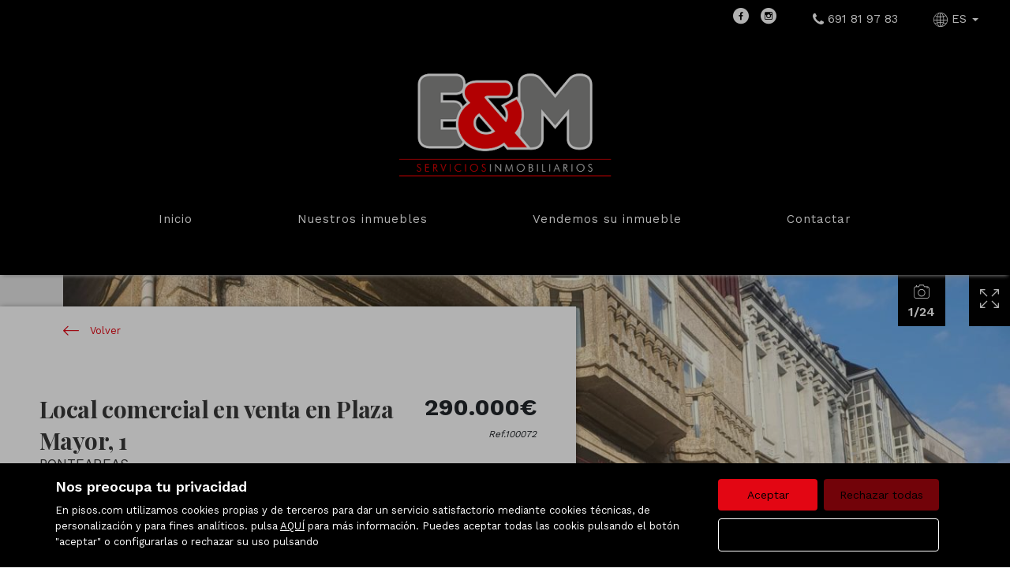

--- FILE ---
content_type: text/html; charset=UTF-8
request_url: https://www.eymserviciosinmobiliarios.com/detalle/inmueble/39230901050.367300
body_size: 13396
content:
<!DOCTYPE html>
<html lang="es">

    <head>
        <meta http-equiv="Content-Type" content="text/html; charset=utf-8" />
        <meta name="viewport" content="width=device-width, initial-scale=1">

                                            <meta name="title" content="E & M SERVICIOS INMOBILIARIOS - Local comercial en venta en Ponteareas por 290.000 € - 100072" />
                                            
                                    <meta name="description" content="Local comercial en venta en Ponteareas por 290.000 €" />
                                        <meta name="keywords" content="" />
                            <meta property="og:url" content="https://www.eymserviciosinmobiliarios.com//detalle/inmueble/39230901050.367300" />
            <meta property="og:title" content="Local comercial en venta en Ponteareas"/>
                            <meta property="og:image" content="https://fotoshs.imghs.net/max//3673/39230901050.367300/3673_39230901050_1_20231116182216985.jpg"/>
                <meta property="og:image:width" content="650" />
                <meta property="og:image:height" content="488" />
                        <meta property="og:description" content="Local en Venta en Plaza Mayor de Ponteareas. Este inmueble cuenta con una ubicación privilegiada, siendo ideal para cualquier tipo de actividad. Además, ofrece un fácil acceso y cuenta con una zona de aparcamiento cercana para mayor comodidad. 

El local se encuentra en un bajo y entreplanta emblemáticos, lo que le otorga un encanto especial. Es una excelente oportunidad de inversión, con características destacadas que lo hacen único en su tipo. 

Con una superficie construida de 400 m² y 390 m² útiles, este local de planta y entreplanta se sitúa a pie de calle y hace esquina, lo que le brinda una mayor visibilidad. Su año de construcción es 1951 y cuenta con espacio de almacén adicional en el bajo. 

No pierdas la oportunidad de visitar este local, te recomendamos que aproveches esta oferta única en Plaza Mayor de Ponteareas."/>
            <meta property="og:title" content="Local comercial en venta en Ponteareas"/>
                
        
                                                        <title>E & M SERVICIOS INMOBILIARIOS - Local comercial en venta en Ponteareas por 290.000 € - 100072</title>
                                                                <link rel="icon" href="/imgs/w14856/favicon.ico" type="image/x-icon">
                
        <link rel="stylesheet" type="text/css" href="/css/basic.min.css" />
        
        <link rel="stylesheet" type="text/css" href="/uikit/css/allInOne.min.css" />
        
        
        
        
        
        
        <link rel='stylesheet' type='text/css' href='/css/utils.min.css?v=00003' />
        <link rel='stylesheet' type='text/css' href='/css/swiper.min.css' />
        <link rel='stylesheet' type='text/css' href='/css/WA6/wa6-style-icons.css' />
        
                                    <link href='https://fonts.googleapis.com/css?family=Work+Sans:400,300,600,500,700&display=swap' rel='stylesheet' type='text/css'>
                                        <link href='https://fonts.googleapis.com/css?family=Playfair+Display:400,300,600,500,700,100&display=swap' rel='stylesheet' type='text/css'>
                            <link href="https://fonts.googleapis.com/icon?family=Material+Icons" rel="stylesheet">
        <link rel="stylesheet" type="text/css" href="/css/compiled/main_w14856.css?r=587249" />
                    <link rel="stylesheet" type="text/css" href="/css/compiled/custom_w14856.css?r=570648" />
                
            <script type='text/javascript' src='https://www.google.com/recaptcha/api.js?hl=ES' async defer></script>
        
        
                                                
                    <script>
                var _smartsupp = _smartsupp || {};
_smartsupp.key = '2ab545e7cd696771bb22ef750fc9557f51ce7ea8';
window.smartsupp||(function(d) {
  var s,c,o=smartsupp=function(){ o._.push(arguments)};o._=[];
  s=d.getElementsByTagName('script')[0];c=d.createElement('script');
  c.type='text/javascript';c.charset='utf-8';c.async=true;
  c.src='https://www.smartsuppchat.com/loader.js?';s.parentNode.insertBefore(c,s);
})(document);            </script>
            </head>

<body>
                
        <div id="pag-2" class="container-fluid">
                    
                                        <div class="pantalla-negra-cookies"></div>
                <div id="cookiesV2" class="a15 contcoockies">
            <div class="container">
                <div class="contTexto">
                    <span class="titulo">Nos preocupa tu privacidad</span>
                                        <span class="texto">En pisos.com utilizamos cookies propias y de terceros para dar un servicio satisfactorio mediante cookies técnicas, de personalización y para fines analíticos. pulsa <a href="/politica_cookies">AQUÍ</a> para más información. Puedes aceptar todas las cookis pulsando el botón "aceptar" o configurarlas o rechazar su uso pulsando</span>
                                    </div>
                <div class="contBTNcookis col-lg-12">
                    <span class="acceptBTN">Aceptar</span>
                    <span class="rechazarBTN">Rechazar todas</span>
                    
                    <a href="/politica_cookies" class="configBTN">Configurar</a>
                    
                </div>
            </div>
        </div>
                    
            
                 <div class="a112 cabecera fijar row">
    <div data-uk-sticky="{top:-100}" class="menu-sticky">
        <!--BARRA-->
        <div class="container-fluid topBar hidden-print">
            
            <nav class="navbar navbar-light tr05 hidden-md hidden-lg">
                <div class="contMenu">
                                            <button type="button" class="navbar-toggle hamb hidden-print">
                            <span class="icon-bar"></span>
                            <span class="icon-bar"></span>
                            <span class="icon-bar"></span>
                        </button>
                                        <div class="header-menu  hidden-print">
                        <ul id="navbar-nav" class="nav navbar-nav navbar-collapse collapse">
                                                                                                <li >
                                        <a href="/" class="nav-link">Inicio </a>
                                    </li>
                                                                                                                                <li >
                                        <a href="/buscador/en_venta/" class="nav-link">Nuestros inmuebles </a>
                                    </li>
                                                                                                                                <li >
                                        <a href="/captacion" class="nav-link">Vendemos su inmueble </a>
                                    </li>
                                                                                                                                <li >
                                        <a href="/contacto" class="nav-link">Contactar </a>
                                    </li>
                                                              
                                                    </ul>
                    </div>
                </div>
            </nav>

            <div class="right">

                <div class="redes apartado hidden-xs">
                                            <a href="https://www.facebook.com/eyms1/" target="_blank"><div class="red"><i class="icon-wa50-fb"></i></div></a>
                                                                                                                            <a href="https://www.instagram.com/eymserviciosinmobiliarios/" target="_blank"><div class="red"><i class="icon-wa50-instagram"></i></div></a>
                                                                                                                                        </div>

                <div class="apartado hidden-xs"><i class="icono-big uk-icon-phone"></i> 691 81 97 83</div>
                
                                    <div class="apartado lang dropdown">
                        <a href="/idioma/ES" class="dropdown-toggle" data-toggle="dropdown" role="button" aria-haspopup="true" aria-expanded="false">
                                                            <i class="icono-big icon-wa50-idioma"></i> ES                                                        <span class="caret"></span>
                        </a>
                        <!--DROPDOWN IDIOMAS-->
                      <ul class="dropdown-menu">
                                                            <li class="liIdioma">
                                                                            <a href="/idioma/DE" class="idomasText">DE</a>
                                                                    </li>
                                                            <li class="liIdioma">
                                                                            <a href="/idioma/EN" class="idomasText">EN</a>
                                                                    </li>
                                                            <li class="liIdioma">
                                                                            <a href="/idioma/ES" class="idomasText">ES</a>
                                                                    </li>
                                                            <li class="liIdioma">
                                                                            <a href="/idioma/FR" class="idomasText">FR</a>
                                                                    </li>
                                                            <li class="liIdioma">
                                                                            <a href="/idioma/RU" class="idomasText">RU</a>
                                                                    </li>
                                                            <li class="liIdioma">
                                                                            <a href="/idioma/ZH" class="idomasText">ZH</a>
                                                                    </li>
                                                    </ul>
                        <!--END DROPDOWN IDIOMAS-->
                    </div>
                            </div>

        </div>
        <!--END BARRA-->

        <!--MENU-->
        <div id="menu" class="container-fluid menu" >

            <div>
                <div class="contLogo tr05">
                    
                    <a href="/">
                                                    <h1 id="logo">
                                <img src="/imgs/w14856/0c4c63c96c6f5bd820139dc935d33f83.png" alt="E & M SERVICIOS INMOBILIARIOS - Local comercial en venta en Ponteareas por 290.000 € 100072"/>
                                <span id="tagline">E & M SERVICIOS INMOBILIARIOS - Local comercial en venta en Ponteareas por 290.000 € 100072</span>
                            </h1>
                                            </a>
                </div>
                        
                <nav class="navbar navbar-light tr05 hidden-xs hidden-sm hidden-print">
                    <div class="contMenu">                        
                        <div class="header-menu navbar-collapse collapse hidden-print">
                            <ul class="nav navbar-nav">
                                                                                                            <li >
                                            <a href="/" class="nav-link">Inicio </a>
                                        </li>
                                                                                                                                                <li >
                                            <a href="/buscador/en_venta/" class="nav-link">Nuestros inmuebles </a>
                                        </li>
                                                                                                                                                <li >
                                            <a href="/captacion" class="nav-link">Vendemos su inmueble </a>
                                        </li>
                                                                                                                                                <li >
                                            <a href="/contacto" class="nav-link">Contactar </a>
                                        </li>
                                                                      
                                                            </ul>
                        </div>
                    </div>
                </nav>
            </div>
        </div>
        <!--END MENU-->
    </div>



        <!--MENU LATERAL-->
        <div class="navmob hidden-print">
            <div class="close">
                <span class="glyphicon glyphicon-remove" aria-hidden="true"></span>
            </div>
            <ul class="list-unstyled">
                                                            <li >
                            <a href="/">Inicio </a>
                        </li>
                                                                                <li >
                            <a href="/buscador/en_venta/">Nuestros inmuebles </a>
                        </li>
                                                                                <li >
                            <a href="/captacion">Vendemos su inmueble </a>
                        </li>
                                                                                <li >
                            <a href="/contacto">Contactar </a>
                        </li>
                                                                </ul>
        </div>
    </div>




                
            
                
                                                                    
<!--SLIDERS-->
<div id="Slider_detalle_info_wa5" class="row a118">
    <input type="hidden" id="idWeb" value="11822">
    <div id="ModalCompartir" class="modal fade" tabindex="-1" role="dialog" aria-labelledby="myModalLabel4" aria-hidden="true" style="display:none">
        <div class="modal-dialog">
            <div class="modal-content">
                <div class="modal-header">
                    <button type="button" class="close" data-dismiss="modal" aria-hidden="true"><span class="icon-wa50-cerrar"></span></button>
                    <h3 class="modal-title" id="myModalLabel4"><center>Compartir</center><span class="txt1"></span></h3>
                </div>
                <div class="modal-body">
                    <div class="compartir">
                        <ul id="compartir-botones" class="list-unstyled list-inline">
                            
                            <li>
                                <div class="bg whatsapp">
                                    <span class="ukIconSN icon-wa50-whatsapp btnWhatsappCompartir" data-numWhatsapp="+34691819783" data-idInmoble="39230901050.367300"></span>
                                </div>
                            </li>
                            
                            <li id="fb1">
                                <div class="bg fb">
                                    <a alt="Compartir en Facebook" title="Compartir en Facebook" target="_blank" href="https://www.facebook.com/sharer/sharer.php?u=http%3A%2F%2Fwww.eymserviciosinmobiliarios.com/%2Fdetalle%2Finmueble%2F39230901050.367300" class="sharelink">
                                        <span class="ukIconSN icon-wa50-fb SNetworks"></span>
                                    </a>
                                </div>
                            </li>
                            <li>
                                <div class="bg tw">
                                    <a alt="Compartir en Twitter" title="Compartir en Twitter" target="_blank" href="https://twitter.com/home?status=Local+comercial+en+Ponteareas http%3A%2F%2Fwww.eymserviciosinmobiliarios.com%2F%2Fdetalle%2Finmueble%2F39230901050.367300&utm_source=twitter.com&utm_medium=text_link&utm_campaign=socialmedia&utm_term=Local+comercial" class="sharelink">
                                        <span class="ukIconSN icon-wa50-twitter SNetworks"></span>
                                    </a>
                                </div>
                            </li>
                            <li><a href="" alt="Recomendar a un amigo" title="Recomendar a un amigo" data-toggle="modal" data-target="#modalRecomienda" class="sharerecominda" >
                                <div class="mail-svgIcon-modal"></div></a>
                            </li>
                            <li id="fb2">
                                <div class="bg fb">
                                    <a alt="Compartir en Facebook" title="Compartir en Facebook" target="_blank" href="https://www.facebook.com/sharer/sharer.php?u=http%3A%2F%2Fwww.eymserviciosinmobiliarios.com/%2Fdetalle%2Finmueble%2F39230901050.367300" class="sharelink">
                                        <span class="ukIconSN icon-wa50-fb SNetworks"></span>
                                    </a>
                                </div>
                            </li>
                            
                            
                        </ul>
                    </div>
                </div>
            </div>
        </div>
    </div>

    <div id="ModalWhatsapp" class="modal fade ModalWhatsapp" tabindex="-1" role="dialog" aria-labelledby="myModalLabel4" aria-hidden="true" style="display:none">
        <div class="modal-dialog">
            <div class="modal-content">
                <div class="modal-header">
                    <button type="button" class="close" data-dismiss="modal" aria-hidden="true"><span class="icon-wa50-cerrar"></span></button>
                    <h3 class="modal-title" id="myModalLabel4"><center></center><span class="txt1"></span></h3>
                </div>
                <div class="modal-body">
                    <div class="row">
                        <div class="tituloModalWhatsapp">Contacta con el anunciante</div>
                        <div class="input-group">
                            <input required="" type="text" name="text" autocomplete="off" class="input NombreApellidos-Modal" data-container="body" data-toggle="popover" data-placement="top" data-content="Por favor indica tu nombre.">
                            <label class="user-label txt-NombreApellidos-Modal">&nbsp;Nombre y apellidos*&nbsp;</label>
                            <div class="msg-error-modal msg-error-modal-nombre">Indícanos tu nombre</div>
                        </div>
                        <div class="input-group">
                            <input required="" type="text" name="text" autocomplete="off" class="input Telefono-Modal" data-container="body" data-toggle="popover" data-placement="top" data-content="Por favor indica un teléfono valido, mínimo 9 dígitos.">
                            <label class="user-label txt-Telefono-Modal">&nbsp;Teléfono de contacto*&nbsp;</label>
                            <div class="msg-error-modal msg-error-modal-telefono">Indícanos tu teléfono</div>
                        </div>
                        <div class="input-group">
                            <input required="" type="text" name="text" autocomplete="off" class="input Email-Modal" data-container="body" data-toggle="popover" data-placement="top" data-content="Por favor indica un E-mail valido.">
                            <label class="user-label txt-Email-Modal">&nbsp;E-mail*&nbsp;</label>
                            <div class="msg-error-modal msg-error-modal-email">Indícanos tu e-mail</div>
                        </div>
                        <div class="input-Modal checkbox-Modal">
                            <div class="flex-Modal">
                                <input type="checkbox" id="formAccepted-Modal" class="formAccepted-Modal uk-checkbox" data-toggle="popover" data-placement="top" data-content="Debe aceptar las condiciones de envío">
                            </div>
                            <div>
                                <label for="formAccepted-Modal" class="formAccepted-Modal-label">
                                    <span class="accepttxt">
                                                                                    Sus datos serán tratados  para dar respuesta a su solicitud, para más información y como ejercer sus derechos puede consultar nuestra <a href="/texto_legal" target="_blank">política de privacidad</a>
                                                                            </span>
                                </label>
                            </div>
                        </div>
                                                <input type="hidden" class="CaptchaAbledWhatsapp" value="0" id="CaptchaAbledWhatsapp">
                        <div class="btn-contactarWhatsapp" data-numWhatsapp="+34691819783" data-idInmoble="39230901050.367300">
                            <div class="cont-btnWhatsapp">
                                <div class="btnWhatsappModal-txt">Contactar por Whatsapp</div><div class="btnWhatsappModal"></div>
                            </div>
                        </div>
                        <div class="inputs-hidden">
                            <input class="IDAnuncio-Modal" name="IDAnuncio" type="hidden" value="39230901050.367300">
                            <input class="MailTo-Modal" name="MailTo" type="hidden" value="info@eymserviciosinmobiliarios.com">
                            <input class="detalleURL-Modal" name="detalleURL" type="hidden" value="https://www.eymserviciosinmobiliarios.com/detalle/inmueble/39230901050.367300">
                        </div>
                    </div>
                </div>
            </div>
        </div>
    </div>
    
    <div class="visible-print-inline-block barLogo">
        <div class="contLogo" style="height: 137px !important;max-width: 153px !important;">
            <img src="/imgs/w14856/0c4c63c96c6f5bd820139dc935d33f83.png" alt="Detalle">
        </div>
    </div>
    <div class="contSlider">
        <div class="slider"  data-uk-scrollspy="{cls:'uk-animation-slide-right', delay:100, topoffset: '-100', repeat: false}">
        
            <!--CARROUSEL FOTOS -->
                            <div id="carousel-fotos" class="carousel slide" >
                    <div class="carousel-inner open-fullscreen-foto">
                        <!--ITEMS-->
                                                    <div class="item active " >
                                <div class="contentNoImg">
                                    <div class="noSImg"></div>
                                    <img class="" src="https://fotoshs.imghs.net/3xlwm//3673/39230901050.367300/3673_39230901050_1_20231116182216985.jpg">
                                </div>
                                <div class="imgTop"></div>
                                
                            </div>
                                                    <div class="item  " >
                                <div class="contentNoImg">
                                    <div class="noSImg"></div>
                                    <img class="" src="https://fotoshs.imghs.net/3xlwm//3673/39230901050.367300/3673_39230901050_23_20231116182250631.jpg">
                                </div>
                                <div class="imgTop"></div>
                                
                            </div>
                                                    <div class="item  " >
                                <div class="contentNoImg">
                                    <div class="noSImg"></div>
                                    <img class="" src="https://fotoshs.imghs.net/3xlwm//3673/39230901050.367300/3673_39230901050_2_20231116182218567.jpg">
                                </div>
                                <div class="imgTop"></div>
                                
                            </div>
                                                    <div class="item  " >
                                <div class="contentNoImg">
                                    <div class="noSImg"></div>
                                    <img class="" src="https://fotoshs.imghs.net/3xlwm//3673/39230901050.367300/3673_39230901050_3_20231116182220068.jpg">
                                </div>
                                <div class="imgTop"></div>
                                
                            </div>
                                                    <div class="item  " >
                                <div class="contentNoImg">
                                    <div class="noSImg"></div>
                                    <img class="" src="https://fotoshs.imghs.net/3xlwm//3673/39230901050.367300/3673_39230901050_4_20231116182221529.jpg">
                                </div>
                                <div class="imgTop"></div>
                                
                            </div>
                                                    <div class="item  " >
                                <div class="contentNoImg">
                                    <div class="noSImg"></div>
                                    <img class="" src="https://fotoshs.imghs.net/3xlwm//3673/39230901050.367300/3673_39230901050_5_20231116182223068.jpg">
                                </div>
                                <div class="imgTop"></div>
                                
                            </div>
                                                    <div class="item  " >
                                <div class="contentNoImg">
                                    <div class="noSImg"></div>
                                    <img class="" src="https://fotoshs.imghs.net/3xlwm//3673/39230901050.367300/3673_39230901050_6_20231116182224582.jpg">
                                </div>
                                <div class="imgTop"></div>
                                
                            </div>
                                                    <div class="item  " >
                                <div class="contentNoImg">
                                    <div class="noSImg"></div>
                                    <img class="" src="https://fotoshs.imghs.net/3xlwm//3673/39230901050.367300/3673_39230901050_7_20231116182226051.jpg">
                                </div>
                                <div class="imgTop"></div>
                                
                            </div>
                                                    <div class="item  " >
                                <div class="contentNoImg">
                                    <div class="noSImg"></div>
                                    <img class="" src="https://fotoshs.imghs.net/3xlwm//3673/39230901050.367300/3673_39230901050_8_20231116182227540.jpg">
                                </div>
                                <div class="imgTop"></div>
                                
                            </div>
                                                    <div class="item  " >
                                <div class="contentNoImg">
                                    <div class="noSImg"></div>
                                    <img class="" src="https://fotoshs.imghs.net/3xlwm//3673/39230901050.367300/3673_39230901050_9_20231116182229016.jpg">
                                </div>
                                <div class="imgTop"></div>
                                
                            </div>
                                                    <div class="item  " >
                                <div class="contentNoImg">
                                    <div class="noSImg"></div>
                                    <img class="" src="https://fotoshs.imghs.net/3xlwm//3673/39230901050.367300/3673_39230901050_10_20231116182230547.jpg">
                                </div>
                                <div class="imgTop"></div>
                                
                            </div>
                                                    <div class="item  " >
                                <div class="contentNoImg">
                                    <div class="noSImg"></div>
                                    <img class="" src="https://fotoshs.imghs.net/3xlwm//3673/39230901050.367300/3673_39230901050_11_20231116182232033.jpg">
                                </div>
                                <div class="imgTop"></div>
                                
                            </div>
                                                    <div class="item  " >
                                <div class="contentNoImg">
                                    <div class="noSImg"></div>
                                    <img class="" src="https://fotoshs.imghs.net/3xlwm//3673/39230901050.367300/3673_39230901050_12_20231116182233506.jpg">
                                </div>
                                <div class="imgTop"></div>
                                
                            </div>
                                                    <div class="item  " >
                                <div class="contentNoImg">
                                    <div class="noSImg"></div>
                                    <img class="" src="https://fotoshs.imghs.net/3xlwm//3673/39230901050.367300/3673_39230901050_13_20231116182235157.jpg">
                                </div>
                                <div class="imgTop"></div>
                                
                            </div>
                                                    <div class="item  " >
                                <div class="contentNoImg">
                                    <div class="noSImg"></div>
                                    <img class="" src="https://fotoshs.imghs.net/3xlwm//3673/39230901050.367300/3673_39230901050_14_20231116182236599.jpg">
                                </div>
                                <div class="imgTop"></div>
                                
                            </div>
                                                    <div class="item  " >
                                <div class="contentNoImg">
                                    <div class="noSImg"></div>
                                    <img class="" src="https://fotoshs.imghs.net/3xlwm//3673/39230901050.367300/3673_39230901050_15_20231116182238090.jpg">
                                </div>
                                <div class="imgTop"></div>
                                
                            </div>
                                                    <div class="item  " >
                                <div class="contentNoImg">
                                    <div class="noSImg"></div>
                                    <img class="" src="https://fotoshs.imghs.net/3xlwm//3673/39230901050.367300/3673_39230901050_16_20231116182239523.jpg">
                                </div>
                                <div class="imgTop"></div>
                                
                            </div>
                                                    <div class="item  " >
                                <div class="contentNoImg">
                                    <div class="noSImg"></div>
                                    <img class="" src="https://fotoshs.imghs.net/3xlwm//3673/39230901050.367300/3673_39230901050_17_20231116182240983.jpg">
                                </div>
                                <div class="imgTop"></div>
                                
                            </div>
                                                    <div class="item  " >
                                <div class="contentNoImg">
                                    <div class="noSImg"></div>
                                    <img class="" src="https://fotoshs.imghs.net/3xlwm//3673/39230901050.367300/3673_39230901050_18_20231116182242553.jpg">
                                </div>
                                <div class="imgTop"></div>
                                
                            </div>
                                                    <div class="item  " >
                                <div class="contentNoImg">
                                    <div class="noSImg"></div>
                                    <img class="" src="https://fotoshs.imghs.net/3xlwm//3673/39230901050.367300/3673_39230901050_19_20231116182244073.jpg">
                                </div>
                                <div class="imgTop"></div>
                                
                            </div>
                                                    <div class="item  " >
                                <div class="contentNoImg">
                                    <div class="noSImg"></div>
                                    <img class="" src="https://fotoshs.imghs.net/3xlwm//3673/39230901050.367300/3673_39230901050_20_20231116182245677.jpg">
                                </div>
                                <div class="imgTop"></div>
                                
                            </div>
                                                    <div class="item  " >
                                <div class="contentNoImg">
                                    <div class="noSImg"></div>
                                    <img class="" src="https://fotoshs.imghs.net/3xlwm//3673/39230901050.367300/3673_39230901050_21_20231116182247372.jpg">
                                </div>
                                <div class="imgTop"></div>
                                
                            </div>
                                                    <div class="item  " >
                                <div class="contentNoImg">
                                    <div class="noSImg"></div>
                                    <img class="" src="https://fotoshs.imghs.net/3xlwm//3673/39230901050.367300/3673_39230901050_22_20231116182248987.jpg">
                                </div>
                                <div class="imgTop"></div>
                                
                            </div>
                                                    <div class="item  " >
                                <div class="contentNoImg">
                                    <div class="noSImg"></div>
                                    <img class="" src="https://fotoshs.imghs.net/3xlwm//3673/39230901050.367300/3673_39230901050_24_20231116182252153.jpg">
                                </div>
                                <div class="imgTop"></div>
                                
                            </div>
                                                <!--END ITEMS-->
                        <div class="control counter hidden-print mb">
                                                        <div class="fotos-boton-contador">
                                <div class="txt-bolder">
                                    <i class="icon icon-wa50-photo"></i>
                                    <span class="index foto">1</span>/24 </div>
                                </div>
                                                                                    <div class="fullscreen open-fullscreen-foto hidden-xs"><i class="icon-wa50-fullscreen"></i></div>
                        </div>
                                                
                        <div id="close-fullscreen" class="control fullscreen close-fullscreen"><i class="icon-wa50-cerrar"></i></div>    
                    </div>                
            
                    

                    <!--CONTROLS-->
                    <a class="carousel-control  hidden-print carousel-control-prev tr05" href="#carousel-fotos" role="button" data-slide="prev">
                        <span class="icon-wa50-arrow-left3"></span>
                        <span class="sr-only">Previous</span>
                    </a>
                    <a class="carousel-control  hidden-print carousel-control-next tr05" href="#carousel-fotos" role="button" data-slide="next">
                    <span class="icon-wa50-arrow-right3"></span>
                        <span class="sr-only">Next</span>
                    </a>                
                    <!--END CONTROLS-->
                    <!--FULLSCREEN CONTACTAR-->
                    
                    <div id="fullscreen-barra-contactar" class="contactar">
                        <div class="container">
                            <div class="row">
                                <div class="col-md-4 col-sm-6">
                                    <div class="titulo">
                                                                                    Local comercial 
                                                                                                                        en venta  
                                                                                    en                                            Plaza 
                                                                                            Mayor, 1                                                                                                                        </div>
                                    <div class="subtitulo">
                                                                                    Ponteareas                                                                            </div>
                                </div>
                                <div class="col-md-4 col-sm-6 text-center">
                                    <ul class="props">
                                                                                    <li>
                                                <div>m<sup>2</sup></div> 
                                                <div>400</div>
                                            </li>
                                            <li>
                                                <div>Habitaciones</div> 
                                                <div>0</div>
                                            </li>
                                            <li>
                                                <div>Baños</div> 
                                                <div>0</div>
                                            </li>
                                                                                                                        </ul>
                                </div>
                                <div class="col-md-4 col-sm-6 text-right">
                                    <div class="row">
                                        <div class="col-xs-6">
                                            <div class="precio">
                                                                                                                                                                                                                        290.000 €                                                                                                                                                                                                        </div>

                                            
                                            <div class="ref">Ref.100072</div>
                                        </div>
                                        <div class="col-xs-6">
                                            <button class="btn main close-fullscreen contactar-scroll" id="fullscreen-contactar"> Contactar </button>
                                        </div>
                                    </div>
                                </div>
                            </div>
                        </div>
                    </div>
                    <!--END FULLSCREEN CONTACTAR -->
                </div>
                <div class="control counter hidden-print dk">
                                        <div class="fotos-boton-contador open-fullscreen-foto">
                        <div class="txt-bolder">
                            <i class="icon icon-wa50-photo"></i>
                            <span class="index foto">1</span>/24 </div>
                        </div>
                                                            <div class="fullscreen open-fullscreen-foto hidden-xs"><i class="icon-wa50-fullscreen"></i></div>
                </div>
                        
                                </div>        

        <!--CARD DATOS-->
        <div class="cardSlider" uk-scrollspy="cls:uk-animation-slide-left; delay:300;">
            <div class="header hidden-print">
                <div class="volver">
                    <a href="/buscador/en_venta/locales_comerciales_oficinas/pontevedra/ponteareas/">
                        <i class="icon-wa50-arrow-left"></i> Volver                    </a>
                </div>
                <div class="controlAnuncio bar-acciones loadAjax">
                    <div class="row">
                        <div class="col-xs-6">
                            <span class="previous" style="display: none;">
                                <a class="link-icon" href="">
                                    <i class="icon-wa50-arrow-left"></i> <span class="hidden-xs hidden-sm">Anterior</span>
                                </a>
                            </span>                           
                        </div>
                        <div class="col-xs-6 text-right">
                            <span class="next"  style="display: none;">                                
                                <a class="link-icon" href="">
                                    <span class="hidden-xs hidden-sm">Siguiente</span> <i class="icon-wa50-arrow-right"></i>
                                </a>
                             </span>
                        </div>
                    </div>
                </div>
            </div>
            <div class="body">
                <div class="d-flex">
                    <div class="">
                        <h1 class="titulo">
                                                            Local comercial 
                                                                                    en venta  
                                                            en                                Plaza 
                                                                    Mayor, 1                                                                                    </h1>
                        <h2 class="direccion">
                                                            Ponteareas                                                    </h2>
                    </div>
                    <div class="text-right">
                        <div class="precio">
                            																	290.000€															                        </div>

                        
                        <div class="ref">Ref.100072</div>
                    </div>
                </div>
                
                <ul class="props">
                                        <li>
                        <div><span class="icon-wa50-sup"></span> m<sup>2</sup></div> 
                        <div>400</div>
                    </li>
                                                                                <li>
                        <div><span class="icon-wa50-bath"></span> Baños</div>
                        <div>0</div>
                    </li>
                                                                            </ul>

                                <div id="descripcion_corta" class="hidden-print">Local en Venta en Plaza Mayor de Ponteareas. Este inmueble cuenta con una ubicación privilegiada, siendo ideal para cualquier tipo de actividad. Además, ofrece un fácil acceso y cuenta con una zona de aparcamiento ce...</div>
                <div id="descripcion_larga" class="hidden">Local en Venta en Plaza Mayor de Ponteareas. Este inmueble cuenta con una ubicación privilegiada, siendo ideal para cualquier tipo de actividad. Además, ofrece un fácil acceso y cuenta con una zona de aparcamiento cercana para mayor comodidad. <br><br>El local se encuentra en un bajo y entreplanta emblemáticos, lo que le otorga un encanto especial. Es una excelente oportunidad de inversión, con características destacadas que lo hacen único en su tipo. <br><br>Con una superficie construida de 400 m² y 390 m² útiles, este local de planta y entreplanta se sitúa a pie de calle y hace esquina, lo que le brinda una mayor visibilidad. Su año de construcción es 1951 y cuenta con espacio de almacén adicional en el bajo. <br><br>No pierdas la oportunidad de visitar este local, te recomendamos que aproveches esta oferta única en Plaza Mayor de Ponteareas.</div>
                <div id="leer_mas" class="hidden-print">Leer más</div>
                
                                                    <ul class="props props2">
                                                
                            
                                                        
                            
                                                        
                            <li>
                                <div>
                                                                            Adapt. mov. reducida                                                                    </div>
                                <div>
                                                                    
                                                                            <i class="icon-wa50-check"></i>
                                                                                                    </span>
                                </div>
                            </li>
                                                
                            
                                                        
                            
                                                                                    
                            
                                                        
                            
                                                        
                            <li>
                                <div>
                                                                            Planta                                                                    </div>
                                <div>
                                                                    Bajo                               
                                                                </span>
                                </div>
                            </li>
                                                
                            
                                                                                    
                            
                                                        
                            
                                                        
                            <li>
                                <div>
                                                                            Superficie útil                                                                    </div>
                                <div>
                                                                    
                                                                            360                                                                                                    m<sup>2</sup></span>
                                </div>
                            </li>
                                                
                                                                                                    <li class="contCert">
                                <div class="titleCert">Cert. energética</div>
                                <div class="emisiones">
                                                                            <div>Exento</div>
                                                                    </div>
                            </li>
                                                                                                                                                
                    </ul>
                

                
                <div class="contactar-scroll text-center hidden-print contactar-btns">
                    <div class="contactar btn main tr05"><div class="mail-svgIcon"></div>&nbsp;<span class="contactar-txt">CONTACTAR</span></div>
                                            <div id="btnWhatsapp" class="btnWhatsapp" data-numWhatsapp="+34691819783" data-idInmoble="39230901050.367300"> </div>
                                    </div>
                <div class="botones-inferiores">
                    <div class="compartir-btn">
                        <div class="share-svgIcon"></div>&nbsp;&nbsp;<span id="compartir-txt">Compartir</span>
                    </div>
                    <div class="printF">
                        <a id="printDetalle50" alt="Imprimir" title="Imprimir" class="link-icon">
                            <div class="print-svgIcon-modal"></div>&nbsp;&nbsp;<span id="compartir-txt">Imprimir</span>
                        </a>
                    </div>
                </div>
            </div>
        </div>
        <!--END CARD DATOS-->

    </div>
<!--END SLIDERS-->

    <script type="application/ld+json">
        {
            "@context": "http://schema.org/",
            "@graph": [
                {
                    "@type": "Product",
                    "name" : "Local comercial en Mayor",
                    "description": "Local en Venta en Plaza Mayor de Ponteareas. Este inmueble cuenta con una ubicación privilegiada, siendo ideal para cualquier tipo de actividad. Además, ofrece un fácil acceso y cuenta con una zona de aparcamiento cercana para mayor comodidad. 

El local se encuentra en un bajo y entreplanta emblemáticos, lo que le otorga un encanto especial. Es una excelente oportunidad de inversión, con características destacadas que lo hacen único en su tipo. 

Con una superficie construida de 400 m² y 390 m² útiles, este local de planta y entreplanta se sitúa a pie de calle y hace esquina, lo que le brinda una mayor visibilidad. Su año de construcción es 1951 y cuenta con espacio de almacén adicional en el bajo. 

No pierdas la oportunidad de visitar este local, te recomendamos que aproveches esta oferta única en Plaza Mayor de Ponteareas.",
                    
                    "logo" : "https://www.eymserviciosinmobiliarios.com/imgs/w14856/0c4c63c96c6f5bd820139dc935d33f83.png",
                    
                    "offers":{
                        "price": 0,
                        "priceCurrency": "EUR",
                        
                        "image" : "https://fotoshs.imghs.net/med//3673/39230901050.367300/3673_39230901050_1_20231116182216985.jpg",
                        
                        "url" : "https://www.eymserviciosinmobiliarios.com//detalle/inmueble/39230901050.367300"
                    }
                },
                {
                    "@type": "Residence",
                    "name": "Local comercial en Mayor",
                    "description": "Local en Venta en Plaza Mayor de Ponteareas. Este inmueble cuenta con una ubicación privilegiada, siendo ideal para cualquier tipo de actividad. Además, ofrece un fácil acceso y cuenta con una zona de aparcamiento cercana para mayor comodidad. 

El local se encuentra en un bajo y entreplanta emblemáticos, lo que le otorga un encanto especial. Es una excelente oportunidad de inversión, con características destacadas que lo hacen único en su tipo. 

Con una superficie construida de 400 m² y 390 m² útiles, este local de planta y entreplanta se sitúa a pie de calle y hace esquina, lo que le brinda una mayor visibilidad. Su año de construcción es 1951 y cuenta con espacio de almacén adicional en el bajo. 

No pierdas la oportunidad de visitar este local, te recomendamos que aproveches esta oferta única en Plaza Mayor de Ponteareas.",
                    "address": {
                        "@type": "PostalAddress",
                        
                        "addressLocality": "Ponteareas",
                        "addressRegion": "Pontevedra"
                    },
                    "geo": {
                        "@type": "GeoCoordinates",
                        "latitude": "42.1763714140",
                        "longitude": "-8.5023834843"
                    
                    },
                    "photo": [
                        {
                            "@type": "ImageObject",
                            "contentUrl": "https://fotoshs.imghs.net/med//3673/39230901050.367300/3673_39230901050_1_20231116182216985.jpg"
                        
                        }
                    ]
                    
                }
            ]
        }
    </script>

    <div id="modalRecomienda" class="modal fade" tabindex="-1" role="dialog">
		<div class="modal-dialog">
			<div class="modal-content">
				<div class="modal-header">
					<button type="button" class="close" data-dismiss="modal" aria-label="Close"><span aria-hidden="true">&times;</span></button>
					<span class="modal-title">Recomendar a un amigo</span>
				</div>
				<div class="modal-body">
					<div id="viewSendFriend">
						<form id="contacto-inmueble-modal" method="post" class="form-inline">
							<div class="cont-form">
								<label class="label_search" for="tuEmail">Tu email *</label>
								<input class="form-control" id="tuEmail" name="tuEmail" placeholder="Tu email *" type="email" data-container="body" data-toggle="popover" data-placement="top" data-content="Por favor indica un E-mail valido.">
							</div>
							<div class="cont-form">
								<label class="label_search" for="emailAmigo">Email de tu amigo *</label>
								<input class="form-control" id="emailAmigo" name="emailAmigo" placeholder="Email de tu amigo *" type="email" data-container="body" data-toggle="popover" data-placement="top" data-content="Por favor indica un E-mail valido.">
							</div>
							<div class="cont-form">
								<label class="label_search label-textarea" for="MensajeAmigo">Mensaje *</label>
								<textarea class="form-control" id="MensajeAmigo" name="MensajeAmigo" rows="3" placeholder="Mírate este anuncio, creo que te puede interesar (para añadir tus comentarios haz click aquí)" data-container="body" data-toggle="popover" data-placement="top" data-content="Por favor indica un comentario.">Mírate este anuncio, creo que te puede interesar</textarea>
							</div>
                                                        <input type="hidden" class="CaptchaAbledAmigo" value="0" id="CaptchaAbledAmigo">
                            <input class="hidden" id="idAnuncioAmigo" name="idAnuncioAmigo" type="hidden" value="39230901050.367300">
							<input class="hidden" id="tituloAnuncioAmigo" name="tituloAnuncioAmigo" type="hidden" value="Local comercial en venta en Ponteareas">
							<input class="hidden" id="postal_codeAmigo" name="postal_codeAmigo" placeholder="Codigo postal" type="text">
							<div class="acceptWithCheck">
								<div class="checkbox">
									<label>
										<div class="cb-button">
											<span class="glyphicon" aria-hidden="true"></span>
										</div>
										<span class="accept" data-container="body" data-toggle="popover" data-placement="top" data-content="Debe aceptar las condiciones de envío">
											Sus datos serán tratados  para dar respuesta a su solicitud, para más información y como ejercer sus derechos puede consultar nuestra <a href="/texto_legal">política de privacidad</a>
										</span>
									</label>
									<input id="formAcceptedSend" name="formAcceptedSend" class="cb-hidden" value="1" type="checkbox">
								</div>
							</div>
							<div class="cont-form btn-center">
								<span id="btnEnviaAmigo" class="btn tr05" onclick="javascript:enviarAmigo();">Enviar</span>
								<div id="formprogressamigo">
                                        <span class="uk-icon-circle-o-notch uk-icon-spin"></span>
									
								</div>
							</div>
						</form>
					</div>
					<div class="msgokamigo">
						<div class="alert alert-success" role="alert">
							<span class="glyphicon glyphicon-ok" aria-hidden="true"></span>
							<strong>Mensaje enviado con éxito </strong>
						</div>
					</div>
					<div class="msgkoamigo">
						<div class="alert alert-danger" role="alert">
							<span class="glyphicon glyphicon-exclamation-sign" aria-hidden="true"></span>
							<strong>Ha ocurrido un error. </strong> Inténtelo de nuevo más tarde.						</div>
					</div>
				</div>
			</div>
		</div>
	</div>
</div>                
            
                <div id="divContactDetalle" class="hidden-print row a119 form-contact hidden-print bg-odd-even">
    <div id="Contacto" class="contacto"></div>
	<div class="form-contact-position">
        <div class="container" uk-scrollspy="cls:uk-animation-fade; delay:300;">
            <div class="row">
                <div class="col">
                    <h2 class="titulo">Solicitar información del inmueble</h2>
                </div>
            </div>
            <div id="viewformweb">
                <form id="contactoWeb" method="post">
                    <div class="row form-group">
                        <div class="col-sm-4">
                            <label>Nombre y apellidos*</label>
                            <input placeholder="Nombre y apellidos*" type="text" class="form-control" id="NombreApellidos" name="NombreApellidos" data-container="body" data-toggle="popover" data-placement="top" data-content="Por favor indica tu nombre.">
                        </div>
                        <div class="col-sm-4">
                            <label>Dirección Email*</label>
                            <input placeholder="Dirección Email*" type="text" class="form-control" id="Email" name="Email" data-container="body" data-toggle="popover" data-placement="top" data-content="Por favor indica un E-mail valido.">
                        </div>
                        <div class="col-sm-4">
                            <label>Teléfono de contacto</label>
                            <input placeholder="Teléfono de contacto" type="text" class="form-control" id="Telefono" name="Telefono" data-container="body" data-toggle="popover" data-placement="top" data-content="Por favor indica un teléfono valido, mínimo 9 dígitos.">
                        </div>
                    </div>
                    <div class="row">
                        <div class="col-sm-8">
                            <label>Mensaje*</label>
                            <textarea placeholder="Mensaje*" class="form-control" id="Mensaje" name="Mensaje" data-container="body" data-toggle="popover" data-placement="top" data-content="Por favor indica un comentario.">Hola, estoy interesado/a en este inmueble y me gustaría tener más información.</textarea>
                        </div>
                        <div class="col-sm-4">
                            <div id="btncontactweb" class="btn main" onclick="javascript:contactoInmueble('11822','3', 'venta-Local comercial', 'Galicia');">
                                Enviar                            </div>
                            <div id="formprogress">
                                    <span class="uk-icon-circle-o-notch uk-icon-spin"></span>
                                
                            </div>
                            <div class="legal">
                                                                    <span class="accept" data-container="body" data-toggle="popover" data-placement="top" data-content="Debe aceptar las condiciones de envío"></span>
                                    <label><input id="formAccepted" name="formAccepted" class="uk-checkbox formAccepted" type="checkbox">
                                    <span class="accepttxt">
                                                                            Sus datos serán tratados  para dar respuesta a su solicitud, para más información y como ejercer sus derechos puede consultar nuestra 
                                                                                    <a href="/texto_legal">
                                                                                política de privacidad</a>
                                                                        </span>
                                    </label>
                                                            </div>
                        </div>
                    </div>
                                                                <input id="IDAnuncio" name="IDAnuncio" type="hidden" value="39230901050.367300">
                        <input id="MailTo" name="MailTo" type="hidden" value="info@eymserviciosinmobiliarios.com">
                        <input id="detalleURL" name="detalleURL" type="hidden" value="https://www.eymserviciosinmobiliarios.com/detalle/inmueble/39230901050.367300">
                                                            <input type="hidden" class="captchaAbled" value="0">
                    <input class="hidden" id="postal_code" name="postal_code" placeholder="Codigo postal" type="text">
                </form>
            </div>
            <div class="row">
                <div class="msgok">
					<div class="alert alert-success" role="alert">
						<span class="glyphicon glyphicon-ok" aria-hidden="true"></span>
						<strong>Mensaje enviado con éxito </strong> En breve nos pondremos en contacto.					</div>
				</div>
				<div class="msgko">
					<div class="alert alert-danger" role="alert">
						<span class="glyphicon glyphicon-exclamation-sign" aria-hidden="true"></span>
						<strong>Ha ocurrido un error. </strong> Inténtelo de nuevo más tarde.					</div>
				</div>
            </div>
            <div class="row llamar">
                <div class="col">
                    <div class="texto">Llámanos ahora</div>
                    <div class="numero-mvl"><a href="tel:691 81 97 83">691 81 97 83</a></div>
                    <div class="numero">691 81 97 83</div>
                </div>
            </div>
        </div>
    </div>
</div>                
            
                <div id="loc-inmueble" class="row a120 data-contact bg-odd-even">
	<div class="data-contact-position">
		<div class="">
			<div class="">
				<div  id="divContactS" class="content">
					<div class="cont-mapa">
						<div id="contenedor-mapa">
						</div>
													<input type="hidden" id="mapMarker" value="1">
							<input type="hidden" id="apiCercalia" value="5395a87f6abe6672b795ffcb038d00c54c3e6e6cb78b09b6ccef629f38b623be">
															<input type="hidden" id="lat" value="42.1763714140">
								<input type="hidden" id="lon" value="-8.5023834843">
								<input type="hidden" id="levelZoom" value="15">
																																	<input type="hidden" id="detailLevel" value="numero">
								
								<script>
									window.onload = function() {
										$cercaliaMapaFluid.getAuthkey(loadMapInmueble);
									};
								</script>
																		</div>
				</div>
			</div>
		</div>
	</div>
</div>
                
            
                <!--FOOTER-->
<div class="row a113 hidden-print">
    <footer class="container-fluid footer">
        <div class="row">
            <div class="container">
                <div class="row">
                    <div class="col-sm-4 col-md-3 cols app empty">
                                            </div>
                    <div class="col-sm-8 col-md-3 cols menu">
                        <ul>
                                                                                                <li >
                                        <a href="/">Inicio </a>
                                    </li>
                                                                                                                                <li >
                                        <a href="/buscador/en_venta/">Nuestros inmuebles </a>
                                    </li>
                                                                                                                                <li >
                                        <a href="/captacion">Vendemos su inmueble </a>
                                    </li>
                                                                                                                                <li >
                                        <a href="/contacto">Contactar </a>
                                    </li>
                                                                                                                </ul>
                    </div>
                    <div class="separador"></div>
                    <div class="col-sm-4 col-md-3 cols">
                        <p><strong>E & M SERVICIOS INMOBILIARIOS</strong></p>
                        <p>C/ Real nº7 Oficina. 36860 - Ponteareas (PONTEVEDRA)</p>
                        <p>Telf.: 691 81 97 83</p>
                        <p><a href="mailto:info@eymserviciosinmobiliarios.com" >info@eymserviciosinmobiliarios.com</a></p>

                        <div class="redes">
                                                            <div class="red">
                                    <a href="https://www.facebook.com/eyms1/" target="_blank">
                                        <span class="ukIconSN icon-wa50-fb SNetworks"></span>
                                    </a>
                                </div>
                                                                                                                                                <div class="red">
                                    <a href="https://www.instagram.com/eymserviciosinmobiliarios/" target="_blank">
                                        <span class="ukIconSN icon-wa50-instagram SNetworks"></span>
                                    </a>
                                </div>
                                                                                                                                                                    </div>
                    </div>
                    <div class="col-sm-8 col-md-3 cols horario">
                                            </div>
                </div>
            </div>
        </div>
        <hr>    
        <div class="row">                    
            <div class="container">                        
                <div class="row bottom">
                    <div class="col-sm-4 powered">
                                                    <a href="https://www.pisos.com/" target="_blank">
                                <span class="bg-power_by_pisos_blanco_new"></span>
                            </a>
                                            </div>
                    <div class="col-sm-8 text-right">
                        <ul class="">
                                                                                                <li >
                                        <a href="/destacados">Inmuebles destacados</a>
                                    </li>
                                                                                                                                <li >
                                        <a href="/mapa_web">Mapa Web</a>
                                    </li>
                                                                                                                                <li >
                                        <a href="/texto_legal">Aviso legal</a>
                                    </li>
                                                                                                                                <li >
                                        <a href="/favoritos">Favoritos</a>
                                    </li>
                                                                                                                                <li >
                                        <a href="/promociones"></a>
                                    </li>
                                                                                                                                <li >
                                        <a href="/politica_cookies">Política de cookies</a>
                                    </li>
                                                                                    </ul>
                    </div>
                </div>
            </div>
        </div>
    </footer>
</div>
<!--END FOOTER-->                
                    
    </div>
        <!-- HTML5 shim and Respond.js IE8 support of HTML5 elements and media queries -->
    <!--[if lt IE 9]>
    <script src="js/html5shiv.min.js"></script>
    <script src="js/respond.min.js"></script>
    <![endif]-->

    
        
<script src="/js/jquery.min.js"></script>
<script src="/js/basic.min.js" defer></script>

<script src="/js/common.min.js?v=12" defer></script>
<script src="/js/swiper.min.js" defer></script>






<script type="text/javascript" src="/js/gallery-slider-lazy.min.js" defer></script>

<script src="/uikit/js/allInOne.min.js" defer></script>
<script type="text/javascript" src="/js/compiled/main_w14856.js?r=137268" defer></script>


<script>window.innerWidth<992&&($("*").removeAttr("data-uk-scrollspy"),$("*").removeClass("uk-invisible"));</script>
<script id="dataCookies" type="application/json">{"domainname": ".eymserviciosinmobiliarios.com","domain": "www.eymserviciosinmobiliarios.com"}</script>
</body>
</html>

--- FILE ---
content_type: text/css
request_url: https://www.eymserviciosinmobiliarios.com/css/compiled/main_w14856.css?r=587249
body_size: 31831
content:
body{color: #212529;font-family: Work Sans;font-size: 16px;}a{color: #e30613;outline: none !important;}a:hover, a:active, a:focus{text-decoration: none;color: #e30613;}h1, h2, h3, h4{color: #383838;}h1{font-size: 210%;font-weight: 300;text-transform: uppercase;font-family: "Playfair Display";}h2{font-size: 190%;font-weight: 300;text-transform: uppercase;font-family: "Playfair Display";}h3{font-size: 160%;font-weight: 300;}h4{font-size: 130%;font-weight: 300;}.tr05{-o-transition: 0.5s;-ms-transition: 0.5s;-moz-transition: 0.5s;-webkit-transition: 0.5s;transition: 0.5s;}.progress-bar{background-color: #ccc !important;}.webview{display: none !important;}.coockies_box{width: 100%;background-color: #000;position: fixed;display: none;z-index: 1000;left: 0;padding: 5px 10px;color: #fff;font-size: 80%;text-align: center;}.coockies_box p{margin: 0;display: inline-block;}.coockies_box a{color: #fff;margin-left: 5px;display: inline-block;}.coockies_box .b{cursor: pointer;background-color: #e30613;color: #000 !important;padding: 5px 10px;border-radius: 3px;}.filaCookies{display: flex;width: 100%;flex-wrap: wrap;margin-bottom: 20px;}.filaCookies .contTitulos{width: 70%;float: left;display: block;}.filaCookies .contTitulos h3{margin-bottom: 0;margin-top: 0;}.filaCookies .contSwitch{width: 30%;float: right;align-self: center;padding-right: 20px;}.filaCookies .contSwitch .switch-box{float: right;}.filaCookies .contSwitch .switch-box span{color: #000;}.tableCookies> tbody> tr> td, .tableCookies> tbody> tr> th, .tableCookies> tfoot> tr> td, .tableCookies> tfoot> tr> th, .tableCookies> thead> tr> td, .tableCookies> thead> tr> th{padding: 15px;}.tableCookies .noRight{border-right: none;}.tableCookies .noLR{border-left: none;border-right: none;}.tableCookies .noL{border-left: none;}.tableCookies .noB{border-bottom: none;}.tableCookies .noT{border-top: none;}.contcoockies{width: 100%;background-color: #000;position: fixed;z-index: 1000;left: 0;padding: 5px 10px;color: #fff;font-size: 80%;text-align: center;}.contcoockies .container{padding: 15px;display: flex;flex-wrap: wrap;}.contcoockies .contTexto{width: calc(100% - 255px);display: inline-block;}@media screen and (max-width: 767px) {.contcoockies .contTexto { width: 100%;padding-bottom: 10px;} }.contcoockies .contBTNcookis{width: 250px;display: inline-block;align-self: center;}@media screen and (max-width: 767px) {.contcoockies .contBTNcookis { width: 100%;} }.contcoockies .contTexto .titulo{width: 100%;display: inline-block;text-align: left;font-weight: 600;font-size: 18px;padding-bottom: 10px;}.contcoockies .contTexto .texto{width: 100%;display: inline-block;text-align: left;font-size: 13px;}.contcoockies .contTexto .texto a, .contcoockies .contTexto .texto a:hover{color: #fff;text-decoration: underline;}.contcoockies .configBTN, .contcoockies .acceptBTN, .contcoockies .rechazarBTN{cursor: pointer;background-color: #e30613;color: #000 !important;padding: 10px 20px;border-radius: 3px;font-size: 14px;}@media screen and (max-width: 767px) {.contcoockies .configBTN, .contcoockies .acceptBTN, .contcoockies .rechazarBTN { display: inline-block;} }.pantalla-negra-cookies{height: 100%;position: fixed;width: 100%;background: rgba(0, 0, 0, 0.302);z-index: 101;top: 0;left: 0;}.bg-odd-even:nth-child(even){background-color: #878786;}.bg-odd-even:nth-child(odd){background-color: #000;}.contcoockies .contBTNcookis{display: flex;flex-wrap: wrap;justify-content: space-between;}.contcoockies .acceptBTN{width: 45%;}.contcoockies .contTexto{width: calc(100% - 315px);}@media screen and (max-width: 767px) {.contcoockies .contTexto { width: 100%;padding-bottom: 10px;} }.contcoockies .contBTNcookis{width: 310px;}@media screen and (max-width: 767px) {.contcoockies .contBTNcookis { width: 100%;} }.contcoockies .configBTN, .contcoockies .acceptBTN, .contcoockies .rechazarBTN{border-radius: 4px;}.contcoockies .rechazarBTN{background-color: rgba(227, 6, 19, 0.5);}@media screen and (max-width: 767px) {.contcoockies .rechazarBTN { width: 45%;} }.contcoockies .configBTN{margin-top: 10px;width: 100%;border: 1px solid #fff;background-color: transparent;text-decoration: underline;}.cont-select-dd .select-dropdown:focus{outline: none !important;}.form-control{box-shadow: none !important;}.form-control:focus{border-color: #e30613 !important;}.form-control input, .form-control select, .form-control textarea{border: 1px solid #e30613 !important;background: #fff !important;color: #212529 !important;border-radius: 3px !important;}.form-group button{background-color: #e30613;color: #000 !important;border: 1px solid #e30613 !important;border-radius: 3px !important;}.form-group button:hover{background-color: #e30613;border: 1px solid #e30613 !important;}.form-group button:focus{outline: none !important;}.checkbox .cb-button{width: 18px;height: 18px;border: 1px solid #e30613;background-color: #fff;-webkit-border-radius: 3px;-moz-border-radius: 3px;border-radius: 3px;text-align: center;display: inline-block;float: left;margin-top: 9px;text-align: center;cursor: pointer;margin-right: 10px;}.checkbox .cb-hidden{display: none;}.checkbox .cb-button span{display: block;font-size: 11px !important;line-height: 14px;color: #e30613;}.dropdown-backdrop{z-index: 49;}a[href^="tel"]{color: inherit;text-decoration: none;}.aicat .contImg{width: auto;display: table;margin: 0 auto;}.cPageNotFound{padding-bottom: 40px;padding-top: 40px;}.cPageNotFound .ctext{min-height: 200px;}@media screen and (max-width: 767px) {.cPageNotFound .ctext { min-height: 200px;padding: 0 15px;} }.cPageNotFound .ctext> div{width: 100%;}.cPageNotFound .ctext .alert h2{margin-top: 0;color: #8a6d3b;margin-bottom: 10px;}#pag-404 .buscador-inmuebles{min-height: 450px;}.switch-box{top: 8px;right: 10px;}.switch-box span{position: relative;float: left;display: inline-block;line-height: 26px;margin-right: 10px;font-size: 14px;color: #777;}.switch-box .switch{position: relative;display: inline-block;float: left;width: 60px;height: 26px;}.switch-box .switch input{display: none;}.switch-box .slider{position: absolute;cursor: pointer;top: 0;left: 0;right: 0;bottom: 0;background-color: #ccc;-webkit-transition: 0.4s;transition: 0.4s;}.switch-box .slider:before{position: absolute;content: "";height: 18px;width: 18px;left: 4px;bottom: 4px;background-color: white;-webkit-transition: 0.4s;transition: 0.4s;}.switch-box input:checked + .slider{background-color: #337ab7;}.switch-box input:focus + .slider{box-shadow: 0 0 1px #337ab7;}.switch-box input:checked + .slider:before{-webkit-transform: translateX(34px);-ms-transform: translateX(34px);transform: translateX(34px);}.switch-box .slider.round{border-radius: 34px;}.switch-box .slider.round:before{border-radius: 50%;}.bg-power_by_habitat_blanco_new{width: 133px;height: 43px;background: url('/imgs/css_sprites.png') -230px -250px;display: inline-block;}.bg-power_by_pisos_blanco_new{width: 133px;height: 43px;background: url('/imgs/css_sprites.png') -10px -330px;display: inline-block;}.bg-power_by_habitat_new{width: 133px;height: 43px;background: url('/imgs/css_sprites.png') -163px -330px;display: inline-block;}.bg-power_by_pisos_new{width: 133px;height: 43px;background: url('/imgs/css_sprites.png') -450px -10px;display: inline-block;}.bg-ico_RU{width: 15px;height: 10px;background: url('/imgs/css_sprites.png') -450px -73px;display: inline-block;}.bg-ico_FR{width: 15px;height: 10px;background: url('/imgs/css_sprites.png') -485px -73px;display: inline-block;}.bg-ico_ES{width: 15px;height: 10px;background: url('/imgs/css_sprites.png') -520px -73px;display: inline-block;}.bg-ico_ZH{width: 15px;height: 10px;background: url('/imgs/css_sprites.png') -555px -73px;display: inline-block;}.bg-ico_CA{width: 15px;height: 10px;background: url('/imgs/css_sprites.png') -450px -103px;display: inline-block;}.bg-google_play_DE{width: 200px;height: 60px;background: url('/imgs/css_sprites.png') -10px -10px;display: inline-block;}.bg-ico_DE{width: 15px;height: 10px;background: url('/imgs/css_sprites.png') -485px -103px;display: inline-block;}.bg-google_play_ZH{width: 200px;height: 60px;background: url('/imgs/css_sprites.png') -10px -90px;display: inline-block;}.bg-google_play_ES{width: 200px;height: 60px;background: url('/imgs/css_sprites.png') -230px -10px;display: inline-block;}.bg-ico_EN{width: 15px;height: 10px;background: url('/imgs/css_sprites.png') -520px -103px;display: inline-block;}.bg-google_play_EN{width: 200px;height: 60px;background: url('/imgs/css_sprites.png') -230px -90px;display: inline-block;}.bg-google_play_FR{width: 200px;height: 60px;background: url('/imgs/css_sprites.png') -10px -170px;display: inline-block;}.bg-google_play_CA{width: 200px;height: 60px;background: url('/imgs/css_sprites.png') -230px -170px;display: inline-block;}.bg-google_play_RU{width: 200px;height: 60px;background: url('/imgs/css_sprites.png') -10px -250px;display: inline-block;}#modalmsgInformat .modal-body p, #modalmsgInformat .modal-body ul, #modalmsgInformat .modal-body a{font-size: 16px;}.form-horizontal .form-group{margin: 0px;}@media (max-width: 991px) {.navbar-header { float: none;} .navbar-toggle{display: block;} .navbar-collapse{border-top: 1px solid transparent;box-shadow: inset 0 1px 0 rgba(255, 255, 255, 0.1);} .navbar-collapse.collapse{display: none !important;} .navbar-nav{float: none !important;margin: 7.5px -15px;} .navbar-nav> li{float: none;} .navbar-nav> li> a{padding-top: 10px;padding-bottom: 10px;} .navbar-text{float: none;margin: 15px 0;} .navbar-collapse.collapse.in{display: block !important;} .collapsing{overflow: hidden !important;} }@media print {a[href]:after { content: none;} }.row{margin: 0px;}.container-fluid{padding: 0px;}.a15{bottom: 0;}.a15 .contcoockies .contBTNcookis{display: flex;flex-wrap: wrap;justify-content: space-between;}.a15 .contcoockies .acceptBTN{width: 48%;}.a15 .pantalla-negra-cookies{z-index: -1;}@media (max-width: 410px) {.a15 .acceptBTN { line-height: 40px;} }.a112{position: relative;z-index: 100;} .a112 .topBar{background-color: #000;color: #fff;font-weight: 400;padding-top: 10px;padding-bottom: 10px;text-align: right;padding-right: 30px;padding-left: 30px;display: flex;justify-content: flex-end;align-items: center;} .a112 .topBar .apartado{margin-left: 40px;display: inline-block;font-size: 15px;} .a112 .topBar .icono-big{font-size: 18px;vertical-align: middle;} .a112 .topBar .red{display: inline-block;font-size: 20px;text-align: center;border-radius: 50%;margin-left: 10px;color: #fff;} .a112 .topBar .lang a{font-size: 15px;color: #fff;} .a112 .topBar .lang .dropdown-menu{background-color: #fff;right: 0;left: initial;min-width: initial;} .a112 .topBar .lang .dropdown-menu li a{color: #fff;} .a112 .topBar .header-menu{width: 100%;clear: both;text-align: left;} .a112 .topBar .navbar{margin-bottom: 0;margin-right: auto;min-height: initial;width: 100%;} .a112 .topBar .navbar .navbar-nav{padding-top: 10px;} .a112 .topBar .navbar li a{color: #fff;} .a112 .topBar .navbar-toggle{margin: 0;background-color: #fff;float: left;} .a112 .topBar .navbar-toggle .icon-bar{background-color: #fff;} @media (max-width: 991px) {.a112 .topBar { justify-content: space-between;padding-top: 2px;padding-bottom: 2px;} .a112 .topBar .right{position: absolute;top: 8px;right: 15px;} } .a112 .menu{background-color: #fff;text-align: center;box-shadow: 0 4px 5px -3px #aaa;} .a112 .menu .contLogo h1{margin: 0;} .a112 .menu .contLogo h1 span{font-size: 0;width: 1px;height: 1px;display: inline-block;overflow: hidden;position: absolute !important;border: 0 !important;padding: 0 !important;margin: 0 !important;clip: rect(1px, 1px, 1px, 1px);} .a112 .menu .contLogo img{max-width: 420px;} @media (max-width: 767px) {.a112 .menu .contLogo img { max-width: 300px;} } .a112 .menu .contMenu{margin: auto;position: relative;top: 50%;transform: translateY(-50%);} .a112 .menu .contMenu .navbar-collapse.collapse{padding-left: 0;padding-right: 0;} .a112 .menu .navbar{padding-top: 20px;padding-bottom: 0;padding-left: 0;padding-right: 0;width: 100%;} .a112 .menu .navbar .navbar-nav{display: flex;justify-content: space-around;width: 100%;max-width: 1350px;float: none;margin: 0 auto;} .a112 .menu .navbar li{position: relative;} .a112 .menu .navbar li::before{content: '';position: absolute;top: 5px;left: 0;background-color: #fff;width: 0px;height: 4px;transition: all 0.3s ease-in-out;} .a112 .menu .navbar li.active .nav-link{font-weight: 700;} .a112 .menu .navbar li.active::before, .a112 .menu .navbar li:not(.lang):hover::before{width: 20px;} .a112 .menu .navbar li a:hover, .a112 .menu .navbar li a:focus{background-color: transparent;} .a112 .menu .navbar .nav-link{color: #fff;font-size: 15px;letter-spacing: 1px;border-top-left-radius: 4px;border-top-right-radius: 4px;padding: 15px 0px;} .a112 .menu .contLogo{text-align: center;padding-top: 35px;padding-bottom: 18px;} @media (max-width: 991px) {.a112 .menu .contLogo { padding-top: 20px;padding-bottom: 20px;} } .a112 .menu-sticky.uk-active .menu> div{display: flex;justify-content: center;} .a112 .menu-sticky.uk-active .menu .contLogo{width: auto;padding-top: 0px;padding-bottom: 0px;padding-right: 15px;display: flex;align-items: center;height: 100px;} .a112 .menu-sticky.uk-active .menu .contLogo img{max-width: 300px;max-height: 60px;} @media (max-width: 1199px) {.a112 .menu-sticky.uk-active .menu .contLogo img { max-width: 250px;} } @media (max-width: 1199px) {.a112 .menu-sticky.uk-active .menu .contLogo { padding-right: 0;} } .a112 .menu-sticky.uk-active .menu .navbar{padding-top: 19px;margin-bottom: 0;} .a112 .menu-sticky.uk-active .menu .navbar .nav-link{border-bottom-left-radius: 4px;border-bottom-right-radius: 4px;} @media (min-width: 1300px) {.a112 .menu-sticky.uk-active .menu { padding-left: 60px;padding-right: 60px;} }@media screen and (max-width: 767px) {.a112 .menu-sticky.uk-active .container-fluid.menu { display: none;} }.a112 .navmob{position: fixed;display: none;width: 250px;height: 100%;background-color: #fff;top: 0;left: -300px;z-index: 9999;padding-top: 60px;}@media screen and (max-width: 991px) {.a112 .navmob { display: block;} }@media screen and (max-width: 767px) {.a112 .navmob { display: block;} }.a112 .navmob .close{position: absolute;display: block;top: 12px;right: 20px;cursor: pointer;width: 32px;height: 32px;opacity: 1;text-align: right;}.a112 .navmob .close span{color: #fff;}.a112 .navmob ul{width: 100%;display: inline-block;}.a112 .navmob ul li{width: 100%;display: inline-block;height: auto;padding-left: 5px;padding-right: 5px;}.a112 .navmob ul li.active{background-color: transparent;color: #e30613 !important;}.a112 .navmob ul li a{background-color: transparent;padding: 5px 10px;-webkit-border-radius: 3px !important;-moz-border-radius: 3px !important;border-radius: 3px !important;color: #fff !important;text-transform: uppercase;font-size: 14px !important;width: 100%;display: inline-block;}.a112 .navmob ul li.active a{border-bottom: none !important;font-weight: 700;color: #fff !important;}.a112 .navmob ul li a:hover{padding: 5px 10px;-webkit-border-radius: 3px !important;-moz-border-radius: 3px !important;border-radius: 3px !important;color: #fff !important;font-size: 14px !important;}.a112 .navmob ul li.active a:focus, .a112 .navmob ul li.active a:hover{color: #000;background-color: #e30613;}.a112 .navmob .idiomas-xs{height: auto !important;width: 100%;margin-top: 10px;display: none;}.a112 .navmob .idiomas-xs ul{text-align: center;width: 100%;background-color: #fff;-webkit-border-radius: 3px !important;-moz-border-radius: 3px !important;border-radius: 3px !important;margin-left: 0;padding-left: 5px;padding-right: 5px;}.a112 .navmob .idiomas-xs ul li{margin: 0px;padding: 0px;width: auto;}.a112 .navmob .idiomas-xs ul li a{width: 100%;display: inline-block;padding: 0 6px;line-height: 30px;text-align: center;}.a112 .navmob .idiomas-xs ul li a:hover{padding-top: 0px;padding-bottom: 0px;}@media print {.a112 .menu-sticky { width: 100% !important;position: static !important;} .a112 .menu-sticky> div{display: block;} .a112 .menu-sticky.uk-active .menu{text-align: center !important;padding-left: 15px;padding-right: 15px;} .a112 .menu-sticky.uk-active .menu .contLogo{padding: 20px 0 !important;width: 300px;text-align: center !important;margin: auto;} .a112 .menu-sticky .menu{text-align: left !important;} .a112 .menu-sticky .menu .contLogo{padding: 20px 0 !important;width: 300px;text-align: center !important;margin: auto;} .a112 .uk-sticky-placeholder{height: auto !important;} }.aicat{background-color: #fff;}.a113 .footer{background-color: #000;color: #fff;font-weight: 400;font-size: 15px;padding-top: 40px;padding-bottom: 40px;}.a113 .footer .cols{padding-bottom: 0;}@media screen and (max-width: 767px) {.a113 .footer .cols { padding-bottom: 20px;} }@media screen and (max-width: 991px) {.a113 .footer .app.empty { width: 0% !important;padding: 0;} }.a113 .footer .app> div{margin-bottom: 16px;}.a113 .footer .app span{transform: scale(0.75) translate(-35px, -10px);}.a113 .footer table, .a113 .footer a{color: #fff;font-weight: 400;}.a113 .footer table{font-size: 12px;line-height: 1.7;}.a113 .footer ul{list-style: none;padding-left: 0;}.a113 .footer li{margin-bottom: 1rem;}.a113 .footer .separador{margin: 0;padding: 0;}@media screen and (max-width: 991px) {.a113 .footer .separador { width: 100%;padding: 10px;display: table;} }@media screen and (max-width: 767px) {.a113 .footer .separador { display: none;} }.a113 .footer .redes{padding-top: 20px;}.a113 .footer .red{display: inline-block;width: 30px;height: 30px;text-align: center;border-radius: 50%;margin-right: 15px;margin-bottom: 15px;}.a113 .footer .red a{width: 100%;height: 100%;display: table;}.a113 .footer .red .ukIconSN{color: #fff;font-size: 30px;}.a113 .footer .toggleHorario{margin-bottom: 12px;cursor: pointer;}.a113 .footer .toggleHorario span::after{font-family: "FontAwesome";font-weight: 900;content: "\f077";margin-left: 5px;font-size: 14px;}.a113 .footer .toggleHorario.collapsed span::after{content: '\f078';}.a113 .footer hr{margin-top: 60px;margin-bottom: 20px;opacity: 0.3;width: 100%;border-width: 2px;}.a113 .footer .bottom li{display: inline-block;font-size: 13px;margin-left: 30px;}.a113 #horarioCollapse .dias{padding-right: 10px;}.a113 .footer .bottom ul{margin: 0;}@media screen and (max-width: 767px) {.a113 .footer .bottom ul { width: auto;display: table;margin-top: 40px;} }.a113 .footer .bottom ul li{padding: 0;}@media screen and (max-width: 767px) {.a113 .footer .bottom ul li { width: 100%;display: table;margin: 0;text-align: left;} }.a113 .footer .powered span{font-size: 11px;margin-right: 5px;}.a113 .footer .powered span.white{color: #fff;}.a113 .footer .powered span.color{color: #000;}.a113 .footer .powered img{height: 41px;}.a115{padding: 50px 0;text-align: center;overflow: hidden;background-color: rgba(0, 0, 0, 0.1);}.a115 .container-card{float: none;width: 100%;display: inline-block;padding: 0 10px;text-align: left;}@media screen and (max-width: 1200px) {.a115 .container-card { width: 100%;} }@media screen and (max-width: 767px) {.a115 .container-card { width: 100%;} }.a115 h2{margin-top: 0;margin-bottom: 50px;text-transform: uppercase;width: 100%;text-align: center;}.a115 h2::before{content: '';position: absolute;background-color: #e30613;width: 20px;height: 4px;text-transform: uppercase;}.a115 .noSlider{list-style: none;padding: 0;margin: 0;}.a115 .noSlider li{float: left;}.a115 .uk-slideshow-container{padding-top: 60px;}@media screen and (max-width: 767px) {.a115 .uk-slideshow-container { padding-top: 40px;} }.a115 .card{float: left;display: block;width: 100%;box-shadow: 1px 1px 10px 0px #777;-webkit-border-radius: 3px;-moz-border-radius: 3px;border-radius: 3px;}.a115 .card .img{float: left;display: block;width: 100%;background: no-repeat center center;background-size: cover;}.a115 .card .img> a{display: inline-block;width: 100%;}.a115 .card img{width: 100%;}.a115 .contvertodos{width: 100%;display: inline-block;margin-top: 10px;}.a115 .contvertodos a{background: #fff;color: #e30613 !important;font-weight: 700;outline: none;border: 1px solid #e30613;display: inline-block;padding: 0 14px;-webkit-border-radius: 3px;-moz-border-radius: 3px;border-radius: 3px;}.a115 .contvertodos a:hover{color: #e30613 !important;}.a115 .contvertodos a> div{width: auto;display: inline-block;}.a115 .contvertodos a .material-icons{float: left;}.a115 .contvertodos a .txt{float: left;line-height: 38px;margin-right: 10px;}.a115 .contvertodos a .uk-icon-angle-right{font-size: 25px;line-height: 38px;}.a115 .uk-slidenav-position .uk-slidenav{display: block !important;}.a115 .uk-slidenav-position .uk-slidenav-previous{left: 0px;color: #fff !important;}.a115 .uk-slidenav-position .uk-slidenav-next{right: 0px;color: #fff !important;}.a115 .cnt{transform: translateY(0%);}.a115 .uk-overlay-panel{position: static;}.a115 .uk-overlay-hover:not(:hover):not(.uk-hover) .uk-overlay-panel:not(.uk-ignore){opacity: 1;}.a115 .scaleCont{opacity: 0;}@media screen and (max-width: 991px) {.a115 .scaleCont { opacity: 1;} }.a115 .cardAnuncio{position: relative;display: inline-block;overflow: hidden;box-shadow: 1px 1px 10px 0px #777;text-align: left;border-radius: 3px;}.a115 .destacado{position: absolute;left: 20px;top: 10px;min-width: 100px;padding: 0 10px;font-size: 14px;text-align: center;font-weight: 500;color: #000;line-height: 40px;text-transform: uppercase;-webkit-border-radius: 3px;-moz-border-radius: 3px;border-radius: 3px;} .a115 .destacado.alquilado{color: #fff;background-color: #6778ff;} .a115 .destacado.reservado{background-color: #f0bf11;} .a115 .destacado.vendido{color: #fff;background-color: #ff5d5d;}.a115 .contTexto{position: absolute;right: 0;bottom: 0;background: #fff;padding: 10px 15px;width: 200px;border-bottom: 2px solid #e30613;}.a115 .contTexto .titulo{font-size: 120%;color: #e30613;font-family: "Playfair Display";font-weight: bold;line-height: normal;margin-bottom: 5px;}.a115 .contTexto .precio{font-size: 105%;color: #e30613;font-weight: bold;margin-top: 10px;}.a115 .contTexto .textoCard, .a115 .contTexto .carac{font-size: 80%;font-weight: 400;line-height: 1.3;margin: 5px 0;color: #212529;letter-spacing: normal;}.a115 .contTexto .uk-icon-circle{font-size: 5px;vertical-align: middle;margin-left: 3px;margin-right: 3px;}.a115 .contTexto .arrow{border-top-left-radius: 4px;background-color: #e30613;position: absolute;right: 0;bottom: 0;color: #fff;width: 38px;height: 38px;font-size: 17px;text-align: center;}.a115 .contTexto .arrow> div{line-height: 38px;}.a115 .anuncios{position: relative;height: 900px;max-width: 1500px;margin: auto;}.a115 .anuncios .card2{z-index: 1;}.a115 .anuncios .card3{z-index: 2;}.a115 .anuncios .card1, .a115 .anuncios .card4{z-index: 3;}.a115 .anuncios .card1 img, .a115 .anuncios .card2 img, .a115 .anuncios .card4 img{width: 450px;}.a115 .anuncios .card3 img, .a115 .anuncios .card3 .cardAnuncio{width: 750px;}.a115 .anuncios .cardCont{position: absolute;}.a115 .anuncios .card1{top: 0;left: 0;}.a115 .anuncios .card2{top: 15px;right: 0;}.a115 .anuncios .card3{top: 50%;left: 50%;transform: translate(-50%, -50%);}.a115 .anuncios .card4{left: 130px;bottom: 0;}.a115 .uk-dotnav li{padding-left: 8px;}.a115 .uk-dotnav li a{background-color: #fff;width: 8px;height: 8px;}.a115 .uk-dotnav .uk-active a{background-color: #e30613;}@media (min-width: 992px) and (max-width: 1199px) {.a115 .anuncios .card1 img, .a115 .anuncios .card2 img, .a115 .anuncios .card4 img { width: 400px;} .a115 .anuncios .card3 img, .a115 .anuncios .card3 .cardAnuncio{width: 600px;} .a115 .anuncios .card4{left: 30px;} }@media (min-width: 768px) and (max-width: 991px) {.a115 .anuncios { height: auto;} .a115 .anuncios .cardCont{position: relative;display: inline-block;width: 48%;left: initial;top: initial;right: initial;margin-bottom: 70px;} .a115 .anuncios .cardCont img, .a115 .anuncios .cardCont .cardAnuncio{width: 100%;} .a115 .anuncios .cardCont.card1{transform: translateX(40px);} .a115 .anuncios .cardCont.card2{transform: translateY(40px);} .a115 .anuncios .cardCont.card3{transform: none;z-index: 4;} .a115 .anuncios .cardCont.card4{transform: translate(-40px, 40px);} }@media (min-width: 768px) {.a115 .contTexto .precio { max-width: 140px;} }@media (max-width: 767px) {.a115 h2 { margin-bottom: 20px;} .a115 .contTexto{position: static;width: auto;height: auto;clear: both;} .a115 .contTexto .arrow{display: none;} .a115 .contTexto .titulo{font-size: 18px;} .a115 .contTexto .precio{font-size: 18px;} .a115 .contTexto .textoCard, .a115 .contTexto .carac{font-size: 14px;} }.a115 .itemOut{transition: 0.6s linear;}.a115 .mouseFollow{transition: 0.6s linear;}.a116 .nosotros{background-image: url('/img/nosotros.jpg');background-size: cover;padding-top: 160px;padding-bottom: 270px;text-align: right;}.a116 .nosotros .contTexto{background-color: rgba(255, 255, 255, 0.9);width: 500px;padding: 80px 40px 30px 40px;display: inline-block;text-align: left;animation-duration: 1.4s;}.a116 .nosotros .contTexto .titulo{text-align: left;max-width: 250px;line-height: 1.1;margin-top: 0;margin-bottom: 20px;position: relative;}.a116 .nosotros .contTexto .titulo::before{top: -10px;content: '';position: absolute;background-color: #e30613;width: 20px;height: 4px;text-transform: uppercase;}.a116 .nosotros .contTexto .texto{padding-bottom: 60px;line-height: 1.8;letter-spacing: normal;}@media (min-width: 768px) and (max-width: 991px) {.a116 .nosotros { padding-bottom: 120px;} .a116 .nosotros .contTexto{width: 350px;margin-right: 15px;} }@media (max-width: 767px) {.a116 .nosotros { width: auto;padding-top: 80px;padding-bottom: 80px;} .a116 .nosotros .contTexto{width: 100%;padding-top: 60px;} .a116 .nosotros .contTexto .texto{padding-bottom: 0;} }.a116 .testimoniales{background-color: rgba(227, 6, 19, 0.1);padding: 50px 0px;}.a116 .titulo-cabecera-testimoniales{padding-top: 5rem;}.a116 .titulo-cabecera-testimoniales-txt{margin: auto;margin-bottom: 3rem !important;}.a116 .carousel-testimoniales{display: flex;justify-content: center;align-items: center;}.a116 .slider-btn{display: flex;justify-content: center;align-items: center;cursor: pointer;background-color: #fff;box-shadow: 0 8px 32px rgba(19, 23, 22, 0.314);border-radius: 50%;font-size: 24px;width: 55px;height: 55px;color: black !important;text-decoration: none;}.a116 .testimonio-caja{background-color: #fff;box-shadow: 0 8px 32px rgba(19, 23, 22, 0.314);border-radius: 16px;height: 100%;min-height: 250px;width: 75%;padding: 40px;color: black;margin: 30px 0px 50px 0px !important;}.a116 .puntos{align-items: center !important;justify-content: center !important;display: flex;padding-bottom: 3rem !important;}.a116 .titulo-testimonio-bucle{display: flex;justify-content: space-between !important;align-items: center !important;}.a116 .texto-testimonio-bucle{font-size: 20px;font-weight: 400;line-height: 34px;margin-top: 15px;color: #2a2a2a;text-align: left;}.a116 .nombre-testimonio-bucle{align-items: center !important;justify-content: flex-start !important;display: flex !important;margin-top: 30px;font-size: 16px;}.a116 .titulo-testimonio-bucle h4{color: black;font-size: 20px;}.a116 .dot{background-color: rgba(227, 6, 19, 0.3);width: 10px;height: 10px;}.a116 .uk-active a{background-color: #e30613;}.a116 .uk-active1{background-color: #e30613;}.a116 .espacio-inf{margin-bottom: 35px;}.a116 #testimoniales1{width: 100%;max-width: 1170px;margin: auto;}.a116 #testimoniales1:hover .slider-btn{display: flex;}.a116 #bullet-slider{display: none;}@media (min-width: 768px) {.a116 #testimoniales1 { width: 750px;margin: auto;} }@media (min-width: 992px) {.a116 #testimoniales1 { width: 970px;margin: auto;} }@media (min-width: 1200px) {.a116 .testimonio-caja { width: 65%;} .a116 .uk-slidenav-position .uk-slidenav-next{right: 0px;} .a116 #testimoniales1{width: 1170px;margin: auto;} }@media (max-width: 849px) {.a116 .slider-btn { display: none;} .a116 .slider-btn:hover{display: none;} .a116 #testimoniales1:hover .slider-btn{display: none;} .a116 .titulo-testimonio-bucle{display: block;text-align: left;} .a116 .testimonio-caja{width: 90%;} .a116 .texto-testimonio-bucle{font-size: 18px;} }@media (max-width: 470px) {.a116 .texto-testimonio-bucle { font-size: 15px;} }.a117{background-color: #878786;padding: 30px 0;} .a117 .r{padding-right: 0;} @media screen and (max-width: 767px) {.a117 .r { text-align: center;} } .a117 .rowc{display: flex;align-items: center;} .a117 .l{text-align: right;border-right: 1px solid #ddd;padding-left: 0;} @media screen and (max-width: 767px) {.a117 .l { text-align: center;} } .a117 .l> div{float: none;display: inline-block;width: 103px;text-align: center;} .a117 .l a{display: block;padding-left: 4px;font-size: 11px;color: #222;font-weight: 700;text-transform: uppercase;line-height: 12px;float: left;} .a117 .l .rightB{border-right: 1px solid #222;padding-right: 4px;padding-left: 0;} .a117 .l .premiun{font-size: 14px;text-transform: uppercase;font-weight: 600;color: #001489;float: right;padding-right: 14px;} .a117 .l .lg{display: inline-block;width: 87px;height: 46px;background: url('/imgs/logo-pisos-premium.svg') no-repeat center center;margin: 0 auto;} .a117 .l .enlaces{display: table;margin: 0 auto;} .a117 .cta{display: inline-block;background-color: #e30613;color: #000;font-weight: 500;float: none;border-radius: 3px;padding: 10px 20px;font-size: 85%;line-height: 20px;} .a117 .cta:hover{background-color: #e30613;}.a144 .buscador-position{background-color: rgba(255, 255, 255, 0.7);position: absolute;top: 0;left: 0;right: 0;}@media (max-width: 767px) {.a144 .buscador-position { position: relative;z-index: 10;} }.a144 .buscador-bg{position: relative;height: auto;overflow: hidden;} .a144 .buscador-bg video{width: calc(100% + 30px);margin-left: -15px;height: auto;position: relative;} @media (min-width: 1800px) {.a144 .buscador-bg video { top: initial;position: absolute;bottom: 0;left: 0;right: 0;} }@media (max-width: 767px) {.a144 .buscador-bg video { position: absolute;bottom: 0;min-height: 100%;left: 0;width: auto;transform: translateX(-50%);} }@media (min-width: 1800px) {.a144 .buscador-bg { height: 800px;} }.a144 .dzsparallaxer.use-loading.loaded .dzsparallaxer--target{opacity: 0.6;}.a144 .buscadorHeigth{height: 526px !important;}@media screen and (max-width: 991px) {.a144 .buscadorHeigth { height: 636px !important;} }@media screen and (max-width: 767px) {.a144 .buscadorHeigth { height: 656px !important;} }.a144 .buscadorHeigth .containParallax{height: 700px;}@media screen and (max-width: 991px) {.a144 .buscadorHeigth .containParallax { height: 800px !important;} }.a144 .buscador-bg{width: 100%;}.a144 .cont-buscador h1{font-size: 200%;margin-top: 0;margin-bottom: 20px;text-transform: uppercase;width: 100%;text-align: center;line-height: 48px;letter-spacing: normal;}@media screen and (max-width: 767px) {.a144 .cont-buscador h1 { font-size: 200%;} }.a144 .cont-buscador h2{font-size: 200%;margin-top: 0;margin-bottom: 20px;text-transform: uppercase;width: 100%;text-align: center;}@media screen and (max-width: 767px) {.a144 .cont-buscador h2 { font-size: 200%;} }.cont-buscador .sub-titulo{color: #fff;font-size: 200%;margin-top: 0;margin-bottom: 50px;width: 100%;text-align: center;display: inline-block;font-weight: 300;text-shadow: 1px 1px 2px #4c4c4c;}@media screen and (max-width: 767px) {.cont-buscador .sub-titulo { font-size: 150%;margin-bottom: 30px;} }.a144 .cuadro-buscador{display: inline-block;width: 100%;padding: 130px 0px;}@media screen and (max-width: 991px) {.a144 .cuadro-buscador { padding: 30px 70px 30px 100px;} }@media screen and (max-width: 767px) {.a144 .cuadro-buscador { padding: 30px 0px 30px 20px;} }.a144 .cont-buscador .cont-campo-6{width: 16%;display: block;padding-right: 30px;box-sizing: border-box;margin-bottom: 10px;float: left;}@media screen and (max-width: 991px) {.a144 .cont-buscador .cont-campo-6 { width: 50%;} }@media screen and (max-width: 767px) {.a144 .cont-buscador .cont-campo-6 { width: 100%;margin-bottom: 16px;padding-right: 20px;} }.a144 .cont-buscador .cont-campo-6.boton{width: 20%;padding-right: 30px;margin-top: 25px;}@media screen and (max-width: 991px) {.a144 .cont-buscador .cont-campo-6.boton { width: 50%;padding-right: 30px;} }@media screen and (max-width: 767px) {.a144 .cont-buscador .cont-campo-6.boton { width: 100%;margin-bottom: 16px;margin-top: 10px;padding-right: 20px;} }.a144 .cont-buscador .cont-campo-5{width: 20%;display: block;padding-right: 30px;box-sizing: border-box;margin-bottom: 10px;float: left;}@media screen and (max-width: 991px) {.a144 .cont-buscador .cont-campo-5 { width: 50%;} }@media screen and (max-width: 767px) {.a144 .cont-buscador .cont-campo-5 { width: 100%;margin-bottom: 16px;padding-right: 20px;} }.a144 .cont-buscador .cont-campo-5.boton{width: 20%;padding-right: 30px;margin-top: 25px;}@media screen and (max-width: 991px) {.a144 .cont-buscador .cont-campo-5.boton { width: 100%;} }@media screen and (max-width: 767px) {.a144 .cont-buscador .cont-campo-5.boton { width: 100%;margin-bottom: 16px;padding-right: 20px;} }.a144 .cont-buscador .cont-campo-4{width: 25%;display: block;padding-right: 30px;box-sizing: border-box;margin-bottom: 10px;float: left;}@media screen and (max-width: 991px) {.a144 .cont-buscador .cont-campo-4 { width: 50%;} }@media screen and (max-width: 767px) {.a144 .cont-buscador .cont-campo-4 { width: 100%;margin-bottom: 16px;padding-right: 20px;} }.a144 .cont-buscador .cont-campo-4.boton{width: 25%;padding-right: 30px;margin-top: 25px;}@media screen and (max-width: 991px) {.a144 .cont-buscador .cont-campo-4.boton { width: 50%;} }@media screen and (max-width: 767px) {.a144 .cont-buscador .cont-campo-4.boton { width: 100%;margin-bottom: 16px;padding-right: 20px;} }.a144 .cont-select-dd-6{width: 16%;display: block;padding-right: 30px;box-sizing: border-box;margin-bottom: 10px;float: left;-webkit-border-radius: 0;-moz-border-radius: 0;border-radius: 0;background: transparent;}@media screen and (max-width: 991px) {.a144 .cont-select-dd-6 { width: 50%;} }@media screen and (max-width: 767px) {.a144 .cont-select-dd-6 { width: 100%;margin-bottom: 16px;padding-right: 20px;} }.a144 .cont-select-dd-5{width: 20%;display: block;padding-right: 30px;box-sizing: border-box;margin-bottom: 10px;float: left;-webkit-border-radius: 0;-moz-border-radius: 0;border-radius: 0;background: transparent;}@media screen and (max-width: 991px) {.a144 .cont-select-dd-5 { width: 50%;} }@media screen and (max-width: 767px) {.a144 .cont-select-dd-5 { width: 100%;margin-bottom: 16px;padding-right: 20px;} }.a144 .cont-select-dd-4{width: 25%;display: block;padding-right: 30px;box-sizing: border-box;margin-bottom: 10px;float: left;-webkit-border-radius: 0;-moz-border-radius: 0;border-radius: 0;background: transparent;}@media screen and (max-width: 991px) {.a144 .cont-select-dd-4 { width: 50%;} }@media screen and (max-width: 767px) {.a144 .cont-select-dd-4 { width: 100%;margin-bottom: 16px;padding-right: 20px;} }@media (min-width: 992px) {.a144 .cont-buscador .boton { padding-right: 0 !important;} }.a144 .select-dropdown{background-color: #fff !important;color: #212529 !important;border: none;border: 1px solid #e30613 !important;border-radius: 3px;width: 100%;font-size: 16px !important;height: 45px;position: relative;padding-right: 26px;}.a144 .select-dropdown .txt-select{margin-right: 0;float: left;width: 100%;display: block;overflow: hidden;text-align: left;}@media screen and (max-width: 767px) {.a144 .select-dropdown .txt-select { float: left;} }.a144 .dropdown.open .select-dropdown{color: #fff !important;background-color: #e30613 !important;}.a144 .select-dropdown .glyphicon{font-size: 14px;float: right;position: absolute;right: 5px;top: 16px;}@media screen and (max-width: 767px) {.a144 .select-dropdown .glyphicon { float: right;} }.a144 .select-dropdown:focus{outline: none;box-shadow: none;}.a144 .dropdown-menu{width: 100%;-webkit-border-radius: 0;-moz-border-radius: 0;border-radius: 0;background: #e30613;border: none;min-width: 100%;width: auto;margin: 0;z-index: 50;max-height: 216px;overflow-y: scroll;margin-top: -2px;}.a144 .dropdown-menu li{width: 100%;display: inline-block;}.a144 .dropdown-menu li span{padding: 0 10px;color: #fff;font-size: 16px !important;cursor: pointer;width: 100%;display: inline-block;line-height: 30px;white-space: nowrap;}.a144 .dropdown-menu li span:hover{color: #e30613;background-color: #fff;}.buscador-inmuebles .h-all{display: none;}.a144 .cont-buscador input{width: 100% !important;display: inline-block;color: #212529;border: 1px solid #e30613;border-radius: 3px;background-color: #fff;font-size: 16px !important;height: 45px;}.cont-buscador input:hover{outline: none;box-shadow: none;box-shadow: none;}.cont-buscador input:focus{outline: none;box-shadow: none;box-shadow: none;}.a144 .cont-buscador input::-webkit-input-placeholder{color: #212529;}.a144 .cont-buscador input:-moz-placeholder{color: #212529;}.a144 .cont-buscador input::-moz-placeholder{color: #212529;}.a144 .cont-buscador input:-ms-input-placeholder{color: #212529;}.a144 .cont-buscador .btn-buscar{background-color: #e30613;color: #000 !important;border: 1px solid #e30613 !important;-webkit-border-radius: 3px;-moz-border-radius: 3px;border-radius: 3px;width: 100%;height: auto !important;font-size: 16px !important;height: 44px !important;text-transform: uppercase;display: inline-block;text-align: center;line-height: 42px;cursor: pointer;}.a144 .cont-buscador .btn-buscar:hover{background-color: #e30613;border: 1px solid #e30613 !important;}.a144 .cont-buscador .btn-buscar:focus{outline: none !important;}.a144 label{font-weight: normal;font-size: 14px;}.label_search{display: none;}.form-control:focus{border-color: #e30613 !important;}.a121 .row.flex{display: flex;justify-content: left;flex-wrap: wrap;}.a121 .contToal{width: auto;display: block;float: left;} .a121 .contToal .totalAds{width: auto;line-height: 45px;font-weight: bold;margin-left: 15px;} @media (max-width: 991px) {.a121 .contToal { width: 100%;text-align: center;margin-bottom: 20px;} .a121 .contToal .totalAds{line-height: normal;} }.a121 .cont-filtros{margin-left: auto;display: flex;padding-right: 12px;} .a121 .cont-filtros> div{display: flex;margin-left: 15px;} .a121 .cont-filtros .contMostrarResultados .cont-select-dd{min-width: initial;width: auto;} .a121 .cont-filtros .contMostrarResultados #btnMostrarResultados{width: auto;} .a121 .cont-filtros .txt{width: auto;display: block;line-height: 45px;margin-right: 15px;} @media screen and (max-width: 767px) {.a121 .cont-filtros { margin-bottom: 20px;} .a121 .cont-filtros .orden{display: none;} }.a121 .cont-select-dd{width: auto;display: block;box-sizing: border-box;float: left;-webkit-border-radius: 3px;-moz-border-radius: 3px;border-radius: 3px;background: #fff;min-width: 220px;}@media screen and (max-width: 767px) {.a121 .cont-select-dd { clear: both;width: 100%;margin-right: 0;max-width: 290px;} }.a121 .cont-select-dd .select-dropdown{background-color: #fff;color: #212529 !important;border: 1px solid #e30613 !important;border-radius: 3px;width: 100%;font-size: 16px !important;height: 45px;position: relative;padding-right: 26px;} .a121 .cont-select-dd .select-dropdown:active, .a121 .cont-select-dd .select-dropdown:hover, .a121 .cont-select-dd .select-dropdown:focus{box-shadow: none !important;} .a121 .cont-select-dd .select-dropdown .txt-select{margin-right: 0;float: left;width: 100%;display: block;overflow: hidden;text-align: left;} @media screen and (max-width: 767px) {.a121 .cont-select-dd .select-dropdown .txt-select { float: left;} }.a121 .cont-select-dd .dropdown.open .select-dropdown{color: #fff !important;background-color: #e30613 !important;}.a121 .dropdown-menu{width: 100%;-webkit-border-radius: 0;-moz-border-radius: 0;border-radius: 0;background: #e30613;border: none;min-width: 100%;width: auto;margin: 0;z-index: 50;margin-top: -2px;} .a121 .dropdown-menu li{width: 100%;display: inline-block;} .a121 .dropdown-menu li span{padding: 0 10px;color: #fff;font-size: 16px !important;cursor: pointer;width: 100%;display: inline-block;line-height: 30px;white-space: nowrap;} .a121 .dropdown-menu li span:hover{color: #e30613;background-color: #fff;}.a121 .container{max-width: 1280px;}.a121 .rowCard{margin-top: 70px;display: flex;} .a121 .rowCard .imgR{position: relative;} .a121 .rowCard .imgR img{box-shadow: 0 2px 10px 0 rgba(0, 0, 0, 0.11);} .a121 .rowCard .imgR .destacado{position: absolute;left: 20px;top: 10px;min-width: 100px;padding: 0 10px;font-size: 14px;text-align: center;font-weight: 500;color: #000;line-height: 40px;text-transform: uppercase;-webkit-border-radius: 3px;-moz-border-radius: 3px;border-radius: 3px;z-index: 1;} .a121 .rowCard .imgR .destacado.alquilado{color: #fff;background-color: #6778ff;} .a121 .rowCard .imgR .destacado.reservado{background-color: #f0bf11;} .a121 .rowCard .imgR .destacado.vendido{color: #fff;background-color: #ff5d5d;} .a121 .rowCard .imgR .numFotos{position: absolute;bottom: 0px;left: 15px;background-color: rgba(255, 255, 255, 0.7);color: #212529;padding: 0px 7px;} @media (max-width: 991px) {.a121 .rowCard .imgR .numFotos { bottom: 54px;} } @media (max-width: 767px) {.a121 .rowCard .imgR .numFotos { bottom: 35px;left: 25px;} } .a121 .rowCard .imgR .numFotos .cont{padding: 11px 7px;display: inline-block;} .a121 .rowCard .imgR .numFotos .num{font-size: 16px;width: 100%;display: table;text-align: center;} .a121 .rowCard .imgR .numFotos .iconSize{font-size: 22px;} .a121 .rowCard .imgR .imgbg{background: no-repeat center center;background-size: cover;height: 416px;} @media screen and (max-width: 991px) {.a121 .rowCard .imgR .imgbg { height: 342px;} }@media screen and (max-width: 767px) {.a121 .rowCard .imgR .imgbg { height: 202px;} }.a121 .rowCard .imgR .carousel .carousel-control{width: 40px;height: 40px;margin-top: -15px;font-size: 20px;top: 50%;background-image: unset;background-color: rgba(255, 255, 255, 0.7);border-radius: 50%;-o-transition: 0.5s;-ms-transition: 0.5s;-moz-transition: 0.5s;-webkit-transition: 0.5s;transition: 0.5s;}@media screen and (max-width: 767px) {.a121 .rowCard .imgR .carousel .carousel-control { top: 35%;} }.a121 .rowCard .imgR .carousel .carousel-control span{line-height: 39px;display: block;color: #000;}.a121 .rowCard .imgR .carousel .carousel-control:hover, .a121 .rowCard .imgR .carousel .carousel-control:focus{background-color: rgba(255, 255, 255, 1);-o-transition: 0.5s;-ms-transition: 0.5s;-moz-transition: 0.5s;-webkit-transition: 0.5s;transition: 0.5s;}.a121 .rowCard .imgR .carousel .carousel-control.left{margin-left: 10px;}.a121 .rowCard .imgR .carousel .carousel-control.right{margin-right: 60px;}@media screen and (max-width: 991px) {.a121 .rowCard .imgR .carousel .carousel-control.right { margin-right: 10px;} }@media screen and (max-width: 991px) {.a121 .rowCard { margin-top: 30;display: block;} }@media screen and (max-width: 767px) {.a121 .rowCard { margin-top: 0;} }.a121 .cardAnuncio{position: absolute;top: 50%;left: -60px;background-color: rgba(255, 255, 255, 0.9);transform: translateY(-50%);box-shadow: 0 2px 4px 0 rgba(0, 0, 0, 0.1);padding: 40px 20px;color: #212529;width: 100%;}@media screen and (max-width: 991px) {.a121 .cardAnuncio { position: static;transform: translateY(-15%);margin-left: 15px;margin-right: 15px;padding: 20px 15px;width: auto;} }@media screen and (max-width: 767px) {.a121 .cardAnuncio { padding: 13px 15px;width: auto;} }.a121 .noPhoto{height: 416px;background-color: #f4f4f4;text-align: center;display: flex;align-items: center;}@media screen and (max-width: 991px) {.a121 .noPhoto { height: 342px;} }@media screen and (max-width: 767px) {.a121 .noPhoto { height: 202px;} }.a121 .noPhoto .centrar{margin: 0 auto;}.a121 .cardAnuncio .cardHeader, .a121 .cardAnuncio .cardFooter{display: flex;justify-content: space-between;}@media screen and (max-width: 991px) {.a121 .cardAnuncio .cardHeader, .a121 .cardAnuncio .cardFooter { display: block;} }@media screen and (max-width: 767px) {.a121 .cardAnuncio .cardHeader { margin-bottom: 8px;} }.a121 .cardAnuncio .contTituloRef{max-width: 429px;}@media screen and (max-width: 1200px) {.a121 .cardAnuncio .contTituloRef { max-width: 330px;} }@media screen and (max-width: 991px) {.a121 .cardAnuncio .contTituloRef { max-width: 100%;margin-bottom: 10px;} }@media screen and (max-width: 767px) {.a121 .cardAnuncio .contTituloRef { font-size: 14px;margin-bottom: 0px;} }.a121 .cardAnuncio .contTituloRef .contOCompra{border: 1px solid #979797;padding: 0 10px;margin-top: 3px;display: table;}.a121 .cardAnuncio .titulo{font-size: 28px;padding: 0;font-weight: 600;color: #000;white-space: nowrap;overflow: hidden;text-overflow: ellipsis;color: #383838;max-width: 429px;width: 396px;display: block;line-height: 31px;}@media screen and (max-width: 1200px) {.a121 .cardAnuncio .titulo { max-width: 330px;width: 297px;} }@media screen and (max-width: 991px) {.a121 .cardAnuncio .titulo { max-width: 100%;line-height: 31px;width: 100%;} }@media screen and (max-width: 767px) {.a121 .cardAnuncio .titulo { font-size: 14px;margin-bottom: 0px;line-height: 20px;} }.a121 .cardAnuncio .contRef{font-size: 14px;padding: 0;font-weight: 400;color: #212529;white-space: nowrap;overflow: hidden;text-overflow: ellipsis;max-width: 429px;width: 100%;display: block;}@media screen and (max-width: 1200px) {.a121 .cardAnuncio .contRef { max-width: 330px;width: 297px;} }@media screen and (max-width: 991px) {.a121 .cardAnuncio .contRef { max-width: 100%;margin-bottom: 10px;line-height: 22px;width: 100%;} }@media screen and (max-width: 767px) {.a121 .cardAnuncio .contRef { font-size: 14px;margin-bottom: 0px;line-height: 20px;} }.a121 .cardAnuncio .precio{font-size: 28px;font-weight: 600;white-space: nowrap;color: #383838;line-height: 31px;} .a121 .cardAnuncio .precio .bajado{color: #e30613;font-size: 17px;height: 30px;font-weight: normal;} @media (min-width: 992px) {.a121 .cardAnuncio .precio { text-align: right;} }@media screen and (max-width: 767px) {.a121 .cardAnuncio .precio { font-size: 16px;line-height: 20px;} .a121 .cardAnuncio .precio .bajado{font-size: 14px;} }.a121 .cardAnuncio .texto{clear: both;margin-top: 10px;margin-bottom: 20px;font-size: 15px;color: #212529;}@media screen and (max-width: 767px) {.a121 .cardAnuncio .texto { display: none;} }.a121 .cardAnuncio .btn{background-color: #e30613;color: #000;border-radius: 3px;font-size: 16px;font-weight: 600;text-transform: uppercase;margin-top: 15px;line-height: 40px;height: 40px;padding-top: 0;padding-bottom: 0;}@media screen and (max-width: 767px) {.a121 .cardAnuncio .btn { margin-top: 7px;font-size: 14px;} }.a121 .cardAnuncio .btn:hover{background-color: #e30613;color: #000;border-color: #e30613;}@media screen and (max-width: 991px) {.a121 .cardAnuncio .contProps { width: 100%;display: block;text-align: center;} }@media screen and (max-width: 991px) {.a121 .cardAnuncio .contBoton { width: 100%;text-align: center;} }.a121 .cardAnuncio .contBoton .btnContacto.wm{margin-right: 5px;}.a121 .cardAnuncio .props{margin: 0;border-top: 2px solid #ddd;padding: 0;display: inline-block;list-style: none;}@media screen and (max-width: 767px) {.a121 .cardAnuncio .props { border-top: 1px solid #ddd;margin-top: 0px;} }.a121 .cardAnuncio .props li{padding: 12px 22px;display: inline-block;border-right: 2px solid #ddd;text-align: center;vertical-align: top;}@media screen and (max-width: 767px) {.a121 .cardAnuncio .props li { border-right: 1px solid #ddd;padding: 9px 5px;} }.a121 .cardAnuncio .props li:last-child{border-right: none;}.a121 .cardAnuncio .props li> div:first-child{margin-bottom: 5px;}.a121 .cardAnuncio .props li> div:last-child{font-size: 20px;font-weight: bold;}@media screen and (max-width: 767px) {.a121 .cardAnuncio .props li > div:last-child { font-size: 15px;font-weight: 600;} }@media screen and (max-width: 767px) {.a121 .pad { padding: 0 25px;} }.a121 .paginacion{padding-top: 80px;padding-bottom: 80px;text-align: center;}@media screen and (max-width: 767px) {.a121 .paginacion { padding-top: 40px;padding-bottom: 40px;} }.a121 .paginacion li, .a121 .paginacion ul, .a121 .paginacion .anterior, .a121 .paginacion .siguiente{display: inline-block;background-color: #fff;color: #fff;margin: 0;padding: 0;}.a121 .paginacion li{font-size: 18px;padding-left: 8px;padding-right: 8px;margin-right: 35px;border: none;}@media screen and (max-width: 767px) {.a121 .paginacion li { margin-right: 0px;font-size: 16px;} }.a121 .paginacion li:last-child{margin-right: 0px;}.a121 .paginacion li.active{border-bottom: 4px solid #fff;padding-bottom: 3px;}.a121 .paginacion li a{border: none;color: #9b9b9b;}.a121 .paginacion li a:focus, .a121 .paginacion li a:active, .a121 .paginacion li a:hover{background-color: transparent;}.a121 .paginacion li.active a{font-weight: 600;color: #fff;}.a121 .paginacion li span{border: none;}.a121 .paginacion li span:focus, .a121 .paginacion li span:active, .a121 .paginacion li span:hover{background-color: transparent;}@media screen and (max-width: 767px) {.a121 .paginacion .nop { padding: 0;} }.a121 .paginacion .siguiente, .a121 .paginacion .anterior{font-weight: 600;height: auto;line-height: 40px;border-radius: 3px;border: 1px solid #fff;}.a121 .paginacion .siguiente{padding: 3px 15px 3px 22px;}@media screen and (max-width: 991px) {.a121 .paginacion .siguiente { padding: 3px 15px 3px 12px;} }@media screen and (max-width: 767px) {.a121 .paginacion .siguiente { padding: 3px 10px 3px 7px;} }.a121 .paginacion .anterior{padding: 3px 22px 3px 15px;}@media screen and (max-width: 991px) {.a121 .paginacion .anterior { padding: 3px 12px 3px 15px;} }@media screen and (max-width: 767px) {.a121 .paginacion .anterior { padding: 3px 7px 3px 10px;} }.a121 .paginacion .anterior .material-icons{vertical-align: middle;margin-right: 3px;line-height: 19px;}.a121 .paginacion .siguiente .material-icons{vertical-align: middle;margin-left: 3px;line-height: 19px;}@media screen and (max-width: 991px) {.a121 .paginacion .siguiente .txt, .a121 .paginacion .anterior .txt { display: none;} }.listadoAjax .uk-icon-circle-o-notch.uk-icon-spin{font-size: 70px;margin-left: 49%;margin-top: 2rem;color: #000;}.a123{background-color: #fff;padding-top: 0px;} .a123 .pdg{padding-right: 10px;} @media screen and (max-width: 991px) {.a123 .pdg { padding-right: 0;} }.a123 .capa-alpha label{font-size: 12px;font-weight: normal;padding-left: 9px;}@media screen and (max-width: 991px) {.a123 .container { width: 100%;} }@media screen and (max-width: 1630px) {.a123 .filtros4 #component_Buscador_operacion { right: 0;left: unset;} }@media screen and (max-width: 1630px) {.a123 .filtros3 #caja_de_buscador_foto_TipoInmueble { right: 0;left: unset;} }@media screen and (max-width: 1630px) {.a123 .filtros2 .listPriceMaster { right: 0;left: unset;} }@media screen and (max-width: 1630px) {.a123 .filtros1 .listPriceMaster { right: 0;left: unset;} }@media screen and (max-width: 1630px) {.a123 .filtros1 .listMasFiltro { right: 0;left: unset;} }.a123 button:focus{outline: none !important;}.a123 .select-dropdown{background-color: #fff;color: #212529 !important;border: 1px solid #e30613 !important;width: 100%;font-size: 16px !important;height: 45px;position: relative;padding-right: 26px;-webkit-border-radius: 3px;-moz-border-radius: 3px;border-radius: 3px;} .a123 .select-dropdown .txtDD, .a123 .select-dropdown .txt-select{margin-right: 0;float: left;width: 100%;display: block;overflow: hidden;text-align: left;} @media screen and (max-width: 767px) {.a123 .select-dropdown .txtDD, .a123 .select-dropdown .txt-select { float: left;} } .a123 .select-dropdown .glyphicon{font-size: 14px;float: right;position: absolute;right: 10px;top: 14px;} @media screen and (max-width: 767px) {.a123 .select-dropdown .glyphicon { float: right;} } .a123 .select-dropdown:hover{background-color: #fff;box-shadow: none !important;} .a123 .select-dropdown:focus{background-color: #fff;box-shadow: none !important;}.a123 .nmRow{margin-left: 0;margin-right: 0;}.a123 .dropdown.open .select-dropdown{color: #fff !important;background-color: #e30613 !important;}.a123 .dropdown-menu{width: 100%;-webkit-border-radius: 0;-moz-border-radius: 0;border-radius: 0;background: #e30613;border: none;min-width: 100%;width: auto;margin-top: -2px;z-index: 50;max-height: 216px;overflow-y: scroll;} .a123 .dropdown-menu li{width: 100%;display: inline-block;} .a123 .dropdown-menu li span{padding: 0 10px;color: #fff;font-size: 16px !important;cursor: pointer;width: 100%;display: inline-block;line-height: 30px;white-space: nowrap;} .a123 .dropdown-menu li span:hover{color: #e30613;background-color: #fff;}.a123 .cont-buscador{margin-top: 50px;margin-bottom: 10px;}@media screen and (max-width: 767px) {.a123 .cont-buscador { padding: 20px 15px 25px 15px;margin-top: 0px;margin-bottom: 0px;} }.a123 .cont-buscador h1{color: #383838;font-size: 210%;margin-top: 0;margin-bottom: 8px;text-transform: uppercase;width: 100%;text-align: center;}@media screen and (max-width: 767px) {.a123 .cont-buscador h1 { font-size: 120%;} }.a123 .cont-buscador .cont-campo{width: auto;display: block;padding-right: 20px;box-sizing: border-box;margin-bottom: 10px;float: left;}@media screen and (max-width: 991px) {.a123 .cont-buscador .cont-campo { width: auto;} }@media screen and (max-width: 767px) {.a123 .cont-buscador .cont-campo { width: 100%;margin-bottom: 16px;padding-right: 0;} }.a123 .cont-buscador input[type='text']{width: 100% !important;display: inline-block;color: #212529;border: 0;border: 1px solid #e30613;-webkit-border-radius: 3px;-moz-border-radius: 3px;border-radius: 3px;background-color: #fff;font-size: 16px !important;height: 45px;} .a123 .cont-buscador input:hover{outline: none;box-shadow: none;box-shadow: none;} .a123 .cont-buscador inputinput:focus{outline: none;box-shadow: none;box-shadow: none;} .a123 .cont-buscador inputinput::-webkit-input-placeholder{color: #212529;} .a123 .cont-buscador inputinput:-moz-placeholder{color: #212529;} .a123 .cont-buscador inputinput::-moz-placeholder{color: #212529;} .a123 .cont-buscador inputinput:-ms-input-placeholder{color: #212529;}.a123 .cont-buscador input[type='checkbox']{color: #212529;border: 1px solid #e30613;background-color: #fff;}@media screen and (max-width: 767px) {.a123 .cont-buscador input[type='checkbox'] { margin: 10px 0 0 -20px;} }.a123 .cont-buscador .cont-boton{width: 20%;display: table;margin-bottom: 10px;padding-left: 10px;float: right;}@media screen and (max-width: 767px) {.a123 .cont-buscador .cont-boton { text-align: center;padding-right: 0;width: 100%;} }.a123 .cont-buscador .cont-boton button{background-color: #e30613;color: #000 !important;border: 1px solid #e30613 !important;border-radius: 3px !important;width: 100%;font-size: 16px !important;line-height: 43px;text-transform: uppercase;float: right;padding: 0;}@media screen and (max-width: 767px) {.a123 .cont-buscador .cont-boton button { float: none;} }.a123 .cont-buscador .cont-boton button:hover{background-color: #e30613;border: 1px solid #e30613 !important;}.a123 .cont-buscador .cont-boton button:focus{outline: none !important;}.a123 .cuadro-buscador{display: inline-block;width: 100%;padding: 10px 10px 30px 0px;-webkit-border-radius: 3px;-moz-border-radius: 3px;border-radius: 3px;}@media screen and (max-width: 767px) {.a123 .cuadro-buscador { padding-right: 10px;} }.a123 .cuadro-buscador .cont-filtros{width: 100%;display: table;}.a123 .cuadro-buscador .widthStandar, .a123 .cuadro-buscador .widthfilter4{width: 20%;padding-left: 10px;float: left;}@media screen and (max-width: 991px) {.a123 .cuadro-buscador .widthStandar, .a123 .cuadro-buscador .widthfilter4 { width: 20%;} }@media screen and (max-width: 767px) {.a123 .cuadro-buscador .widthStandar, .a123 .cuadro-buscador .widthfilter4 { width: 100%;} }.a123 .cuadro-buscador .widthfilter4.supMin{padding-right: 0;}@media screen and (max-width: 991px) {.a123 .cuadro-buscador .widthfilter4.supMin { padding-right: 0;} }.a123 .cuadro-buscador .contMasFiltros, .a123 .cuadro-buscador .cont-PrecioMaximo{width: 100% !important;padding-right: 0 !important;} .a123 .cuadro-buscador .contMasFiltros .contMaster, .a123 .cuadro-buscador .cont-PrecioMaximo .contMaster{display: inline-block;width: 100%;position: relative;} .a123 .cuadro-buscador .contMasFiltros .contMaster.open .buttonFiltros, .a123 .cuadro-buscador .cont-PrecioMaximo .contMaster.open .buttonFiltros, .a123 .cuadro-buscador .contMasFiltros .contMaster.open .buttonMaster, .a123 .cuadro-buscador .cont-PrecioMaximo .contMaster.open .buttonMaster{background-color: #e30613 !important;} .a123 .cuadro-buscador .contMasFiltros .contMaster.open .buttonFiltros .txtDD, .a123 .cuadro-buscador .cont-PrecioMaximo .contMaster.open .buttonFiltros .txtDD, .a123 .cuadro-buscador .contMasFiltros .contMaster.open .buttonMaster .txtDD, .a123 .cuadro-buscador .cont-PrecioMaximo .contMaster.open .buttonMaster .txtDD, .a123 .cuadro-buscador .contMasFiltros .contMaster.open .buttonFiltros .txt-select, .a123 .cuadro-buscador .cont-PrecioMaximo .contMaster.open .buttonFiltros .txt-select, .a123 .cuadro-buscador .contMasFiltros .contMaster.open .buttonMaster .txt-select, .a123 .cuadro-buscador .cont-PrecioMaximo .contMaster.open .buttonMaster .txt-select{color: #fff !important;} .a123 .cuadro-buscador .contMasFiltros .contMaster.open .glyphicon, .a123 .cuadro-buscador .cont-PrecioMaximo .contMaster.open .glyphicon{color: #fff !important;} .a123 .cuadro-buscador .contMasFiltros .buttonFiltros, .a123 .cuadro-buscador .cont-PrecioMaximo .buttonFiltros, .a123 .cuadro-buscador .contMasFiltros .buttonMaster, .a123 .cuadro-buscador .cont-PrecioMaximo .buttonMaster{color: #212529 !important;border: none;-webkit-border-radius: 3px;-moz-border-radius: 3px;border-radius: 3px;width: 100%;font-size: 16px !important;height: 45px;position: relative;padding-right: 26px;display: block;box-sizing: border-box;margin-bottom: 10px;float: left;overflow: hidden;margin-bottom: 0;cursor: pointer;padding: 6px 26px 6px 12px;position: relative;} @media screen and (max-width: 991px) {.a123 .cuadro-buscador .contMasFiltros .buttonFiltros, .a123 .cuadro-buscador .cont-PrecioMaximo .buttonFiltros, .a123 .cuadro-buscador .contMasFiltros .buttonMaster, .a123 .cuadro-buscador .cont-PrecioMaximo .buttonMaster { width: 100%;} }@media screen and (max-width: 767px) {.a123 .cuadro-buscador .contMasFiltros .buttonFiltros, .a123 .cuadro-buscador .cont-PrecioMaximo .buttonFiltros, .a123 .cuadro-buscador .contMasFiltros .buttonMaster, .a123 .cuadro-buscador .cont-PrecioMaximo .buttonMaster { width: 100%;} }.a123 .cuadro-buscador .contMasFiltros .buttonFiltros .txtDD, .a123 .cuadro-buscador .cont-PrecioMaximo .buttonFiltros .txtDD, .a123 .cuadro-buscador .contMasFiltros .buttonMaster .txtDD, .a123 .cuadro-buscador .cont-PrecioMaximo .buttonMaster .txtDD, .a123 .cuadro-buscador .contMasFiltros .buttonFiltros .txt-select, .a123 .cuadro-buscador .cont-PrecioMaximo .buttonFiltros .txt-select, .a123 .cuadro-buscador .contMasFiltros .buttonMaster .txt-select, .a123 .cuadro-buscador .cont-PrecioMaximo .buttonMaster .txt-select{line-height: 31px;width: 100%;color: #212529;display: block;white-space: nowrap;overflow: hidden;text-overflow: ellipsis;}.a123 .cuadro-buscador .contMasFiltros .buttonFiltros .glyphicon, .a123 .cuadro-buscador .cont-PrecioMaximo .buttonFiltros .glyphicon, .a123 .cuadro-buscador .contMasFiltros .buttonMaster .glyphicon, .a123 .cuadro-buscador .cont-PrecioMaximo .buttonMaster .glyphicon{font-size: 14px;float: right;position: absolute;right: 10px;top: 14px;}.a123 .cuadro-buscador .contMasFiltros .listMasFiltro, .a123 .cuadro-buscador .cont-PrecioMaximo .listMasFiltro, .a123 .cuadro-buscador .contMasFiltros .listPriceMaster, .a123 .cuadro-buscador .cont-PrecioMaximo .listPriceMaster{border-radius: 0;border: 1px solid #e30613;margin-top: -2px;max-width: none;width: 452px;max-height: none;overflow-y: unset;}@media screen and (max-width: 767px) {.a123 .cuadro-buscador .contMasFiltros .listMasFiltro, .a123 .cuadro-buscador .cont-PrecioMaximo .listMasFiltro, .a123 .cuadro-buscador .contMasFiltros .listPriceMaster, .a123 .cuadro-buscador .cont-PrecioMaximo .listPriceMaster { right: auto;left: 0;max-width: 268px;width: 100%;} }.a123 .cuadro-buscador .contMasFiltros .listMasFiltro .colsPrice, .a123 .cuadro-buscador .cont-PrecioMaximo .listMasFiltro .colsPrice, .a123 .cuadro-buscador .contMasFiltros .listPriceMaster .colsPrice, .a123 .cuadro-buscador .cont-PrecioMaximo .listPriceMaster .colsPrice{float: left;padding: 5px 5px;width: 150px;}@media screen and (max-width: 767px) {.a123 .cuadro-buscador .contMasFiltros .listMasFiltro .colsPrice, .a123 .cuadro-buscador .cont-PrecioMaximo .listMasFiltro .colsPrice, .a123 .cuadro-buscador .contMasFiltros .listPriceMaster .colsPrice, .a123 .cuadro-buscador .cont-PrecioMaximo .listPriceMaster .colsPrice { width: 100%;padding: 5px 10px;} }.a123 .cuadro-buscador .contMasFiltros .listMasFiltro .colsPrice button, .a123 .cuadro-buscador .cont-PrecioMaximo .listMasFiltro .colsPrice button, .a123 .cuadro-buscador .contMasFiltros .listPriceMaster .colsPrice button, .a123 .cuadro-buscador .cont-PrecioMaximo .listPriceMaster .colsPrice button{color: #fff !important;background-color: #e30613;border: none;border: 1px solid #fff !important;-webkit-border-radius: 3px;-moz-border-radius: 3px;border-radius: 3px;width: 100%;font-size: 16px !important;height: 45px;position: relative;padding-right: 26px;display: block;box-sizing: border-box;margin-bottom: 10px;float: left;overflow: hidden;margin-bottom: 0;cursor: pointer;padding: 6px 26px 6px 12px;position: relative;} .a123 .cuadro-buscador .contMasFiltros .listMasFiltro .colsPrice button .txtDD, .a123 .cuadro-buscador .cont-PrecioMaximo .listMasFiltro .colsPrice button .txtDD, .a123 .cuadro-buscador .contMasFiltros .listPriceMaster .colsPrice button .txtDD, .a123 .cuadro-buscador .cont-PrecioMaximo .listPriceMaster .colsPrice button .txtDD, .a123 .cuadro-buscador .contMasFiltros .listMasFiltro .colsPrice button .txt-select, .a123 .cuadro-buscador .cont-PrecioMaximo .listMasFiltro .colsPrice button .txt-select, .a123 .cuadro-buscador .contMasFiltros .listPriceMaster .colsPrice button .txt-select, .a123 .cuadro-buscador .cont-PrecioMaximo .listPriceMaster .colsPrice button .txt-select{color: #fff !important;}.a123 .cuadro-buscador .contMasFiltros .listMasFiltro .colsPrice .dropdown, .a123 .cuadro-buscador .cont-PrecioMaximo .listMasFiltro .colsPrice .dropdown, .a123 .cuadro-buscador .contMasFiltros .listPriceMaster .colsPrice .dropdown, .a123 .cuadro-buscador .cont-PrecioMaximo .listPriceMaster .colsPrice .dropdown{display: block;width: 100%;position: relative;float: left;} .a123 .cuadro-buscador .contMasFiltros .listMasFiltro .colsPrice .dropdown .glyphicon, .a123 .cuadro-buscador .cont-PrecioMaximo .listMasFiltro .colsPrice .dropdown .glyphicon, .a123 .cuadro-buscador .contMasFiltros .listPriceMaster .colsPrice .dropdown .glyphicon, .a123 .cuadro-buscador .cont-PrecioMaximo .listPriceMaster .colsPrice .dropdown .glyphicon{font-size: 14px;float: right;position: absolute;right: 5px;top: 16px;color: #fff !important;} .a123 .cuadro-buscador .contMasFiltros .listMasFiltro .colsPrice .dropdown .txtDD, .a123 .cuadro-buscador .cont-PrecioMaximo .listMasFiltro .colsPrice .dropdown .txtDD, .a123 .cuadro-buscador .contMasFiltros .listPriceMaster .colsPrice .dropdown .txtDD, .a123 .cuadro-buscador .cont-PrecioMaximo .listPriceMaster .colsPrice .dropdown .txtDD, .a123 .cuadro-buscador .contMasFiltros .listMasFiltro .colsPrice .dropdown .txt-select, .a123 .cuadro-buscador .cont-PrecioMaximo .listMasFiltro .colsPrice .dropdown .txt-select, .a123 .cuadro-buscador .contMasFiltros .listPriceMaster .colsPrice .dropdown .txt-select, .a123 .cuadro-buscador .cont-PrecioMaximo .listPriceMaster .colsPrice .dropdown .txt-select{line-height: 24px;width: 100%;color: #222;display: block;white-space: nowrap;overflow: hidden;text-overflow: ellipsis;text-align: left;}.a123 .cuadro-buscador .contMasFiltros .listMasFiltro .colsPrice:first-child, .a123 .cuadro-buscador .cont-PrecioMaximo .listMasFiltro .colsPrice:first-child, .a123 .cuadro-buscador .contMasFiltros .listPriceMaster .colsPrice:first-child, .a123 .cuadro-buscador .cont-PrecioMaximo .listPriceMaster .colsPrice:first-child{padding-left: 10px;}.a123 .cuadro-buscador .contMasFiltros .listMasFiltro .colsPrice:last-child, .a123 .cuadro-buscador .cont-PrecioMaximo .listMasFiltro .colsPrice:last-child, .a123 .cuadro-buscador .contMasFiltros .listPriceMaster .colsPrice:last-child, .a123 .cuadro-buscador .cont-PrecioMaximo .listPriceMaster .colsPrice:last-child{padding-right: 10px;}.a123 .cuadro-buscador .contMasFiltros .listMasFiltro .colsPrice ul, .a123 .cuadro-buscador .cont-PrecioMaximo .listMasFiltro .colsPrice ul, .a123 .cuadro-buscador .contMasFiltros .listPriceMaster .colsPrice ul, .a123 .cuadro-buscador .cont-PrecioMaximo .listPriceMaster .colsPrice ul{border-radius: 0;max-width: none;max-height: 220px;overflow-y: scroll;background-color: #fff;} .a123 .cuadro-buscador .contMasFiltros .listMasFiltro .colsPrice ul li, .a123 .cuadro-buscador .cont-PrecioMaximo .listMasFiltro .colsPrice ul li, .a123 .cuadro-buscador .contMasFiltros .listPriceMaster .colsPrice ul li, .a123 .cuadro-buscador .cont-PrecioMaximo .listPriceMaster .colsPrice ul li{width: 100%;display: inline-block;} .a123 .cuadro-buscador .contMasFiltros .listMasFiltro .colsPrice ul li span, .a123 .cuadro-buscador .cont-PrecioMaximo .listMasFiltro .colsPrice ul li span, .a123 .cuadro-buscador .contMasFiltros .listPriceMaster .colsPrice ul li span, .a123 .cuadro-buscador .cont-PrecioMaximo .listPriceMaster .colsPrice ul li span{padding: 0 5px;color: #212529;cursor: pointer;width: 100%;display: inline-block;line-height: 30px;} .a123 .cuadro-buscador .contMasFiltros .listMasFiltro .colsPrice ul li span:hover, .a123 .cuadro-buscador .cont-PrecioMaximo .listMasFiltro .colsPrice ul li span:hover, .a123 .cuadro-buscador .contMasFiltros .listPriceMaster .colsPrice ul li span:hover, .a123 .cuadro-buscador .cont-PrecioMaximo .listPriceMaster .colsPrice ul li span:hover{background-color: #fff;color: #e30613 !important;}.a123 .cuadro-buscador .contMasFiltros .listMasFiltro .btnApply, .a123 .cuadro-buscador .cont-PrecioMaximo .listMasFiltro .btnApply, .a123 .cuadro-buscador .contMasFiltros .listPriceMaster .btnApply, .a123 .cuadro-buscador .cont-PrecioMaximo .listPriceMaster .btnApply{background-color: #e30613;color: #000 !important;border: 1px solid #e30613 !important;border-radius: 3px !important;width: 100%;font-size: 16px !important;height: 45px;line-height: 45px;text-transform: uppercase;float: right;text-align: center;cursor: pointer;}.a123 .cuadro-buscador .contMasFiltros .listMasFiltro .btnApply:hover, .a123 .cuadro-buscador .cont-PrecioMaximo .listMasFiltro .btnApply:hover, .a123 .cuadro-buscador .contMasFiltros .listPriceMaster .btnApply:hover, .a123 .cuadro-buscador .cont-PrecioMaximo .listPriceMaster .btnApply:hover{background-color: #e30613;border: 1px solid #e30613 !important;}.a123 .cuadro-buscador .contMasFiltros .listMasFiltro .btnApply:focus, .a123 .cuadro-buscador .cont-PrecioMaximo .listMasFiltro .btnApply:focus, .a123 .cuadro-buscador .contMasFiltros .listPriceMaster .btnApply:focus, .a123 .cuadro-buscador .cont-PrecioMaximo .listPriceMaster .btnApply:focus{outline: none !important;}.a123 .cuadro-buscador .contMasFiltros .listMasFiltro, .a123 .cuadro-buscador .cont-PrecioMaximo .listMasFiltro{padding: 0px;} .a123 .cuadro-buscador .contMasFiltros .listMasFiltro.corto, .a123 .cuadro-buscador .cont-PrecioMaximo .listMasFiltro.corto{width: auto;} .a123 .cuadro-buscador .contMasFiltros .listMasFiltro .filaFiltro, .a123 .cuadro-buscador .cont-PrecioMaximo .listMasFiltro .filaFiltro{padding: 20px 30px;border-bottom: 1px solid #f4f4f4;width: 100%;} .a123 .cuadro-buscador .contMasFiltros .listMasFiltro .filaFiltro:last-child, .a123 .cuadro-buscador .cont-PrecioMaximo .listMasFiltro .filaFiltro:last-child{border-bottom: none;} @media (min-width: 768px) and (max-width: 991px) {.a123 .cuadro-buscador .contMasFiltros .listMasFiltro .filaFiltro, .a123 .cuadro-buscador .cont-PrecioMaximo .listMasFiltro .filaFiltro { padding: 20px 20px;} } .a123 .cuadro-buscador .contMasFiltros .listMasFiltro input, .a123 .cuadro-buscador .cont-PrecioMaximo .listMasFiltro input{color: #212529;border: 1px solid #e30613;-webkit-border-radius: 3px;-moz-border-radius: 3px;border-radius: 3px;background-color: #fff;font-size: 16px !important;} .a123 .cuadro-buscador .contMasFiltros .listMasFiltro input::-webkit-input-placeholder, .a123 .cuadro-buscador .cont-PrecioMaximo .listMasFiltro input::-webkit-input-placeholder{color: #fff;} .a123 .cuadro-buscador .contMasFiltros .listMasFiltro .cont-form input:-moz-placeholder, .a123 .cuadro-buscador .cont-PrecioMaximo .listMasFiltro .cont-form input:-moz-placeholder{color: #fff;} .a123 .cuadro-buscador .contMasFiltros .listMasFiltro .cont-form input::-moz-placeholder, .a123 .cuadro-buscador .cont-PrecioMaximo .listMasFiltro .cont-form input::-moz-placeholder{color: #fff;} .a123 .cuadro-buscador .contMasFiltros .listMasFiltro .cont-form input:-ms-input-placeholder, .a123 .cuadro-buscador .cont-PrecioMaximo .listMasFiltro .cont-form input:-ms-input-placeholder{color: #fff;} .a123 .cuadro-buscador .contMasFiltros .listMasFiltro .cb-hidden, .a123 .cuadro-buscador .cont-PrecioMaximo .listMasFiltro .cb-hidden{display: none;} .a123 .cuadro-buscador .contMasFiltros .listMasFiltro .title, .a123 .cuadro-buscador .cont-PrecioMaximo .listMasFiltro .title{color: #fff;padding-bottom: 10px;} .a123 .cuadro-buscador .contMasFiltros .listMasFiltro .gButtonCheck, .a123 .cuadro-buscador .cont-PrecioMaximo .listMasFiltro .gButtonCheck, .a123 .cuadro-buscador .contMasFiltros .listMasFiltro .buttonCheck, .a123 .cuadro-buscador .cont-PrecioMaximo .listMasFiltro .buttonCheck{width: auto;padding: 5px 10px;border-radius: 22px;cursor: pointer;line-height: 20px;margin-right: 10px;white-space: nowrap;margin-bottom: 10px;display: table;} .a123 .cuadro-buscador .contMasFiltros .listMasFiltro .gButtonCheck.off, .a123 .cuadro-buscador .cont-PrecioMaximo .listMasFiltro .gButtonCheck.off, .a123 .cuadro-buscador .contMasFiltros .listMasFiltro .buttonCheck.off, .a123 .cuadro-buscador .cont-PrecioMaximo .listMasFiltro .buttonCheck.off{color: #fff;border: 1px solid #fff;} .a123 .cuadro-buscador .contMasFiltros .listMasFiltro .gButtonCheck.on, .a123 .cuadro-buscador .cont-PrecioMaximo .listMasFiltro .gButtonCheck.on, .a123 .cuadro-buscador .contMasFiltros .listMasFiltro .buttonCheck.on, .a123 .cuadro-buscador .cont-PrecioMaximo .listMasFiltro .buttonCheck.on{color: #e30613;border: 1px solid #e30613;background-color: #fff;} .a123 .cuadro-buscador .contMasFiltros .listMasFiltro button, .a123 .cuadro-buscador .cont-PrecioMaximo .listMasFiltro button{color: #fff !important;background-color: #e30613 !important;border: none;border: 1px solid #fff !important;-webkit-border-radius: 3px;-moz-border-radius: 3px;border-radius: 3px;} .a123 .cuadro-buscador .contMasFiltros .listMasFiltro ul, .a123 .cuadro-buscador .cont-PrecioMaximo .listMasFiltro ul{background-color: #fff;} .a123 .cuadro-buscador .contMasFiltros .listMasFiltro ul li span, .a123 .cuadro-buscador .cont-PrecioMaximo .listMasFiltro ul li span{color: #212529;} .a123 .cuadro-buscador .contMasFiltros .listMasFiltro ul li span:hover, .a123 .cuadro-buscador .cont-PrecioMaximo .listMasFiltro ul li span:hover{background-color: #fff;color: #e30613 !important;}.a123 .cont-select-dd{width: 100%;display: block;box-sizing: border-box;margin-bottom: 10px;float: left;-webkit-border-radius: 0;-moz-border-radius: 0;border-radius: 0;background: transparent;}@media screen and (max-width: 767px) {.a123 .cont-select-dd { width: 100%;margin-bottom: 16px;} }.a123 .contCaract, .a123 .h-all-operacion, .a123 .h-all{display: none;}.a123 .contFilterxs{width: 100%;display: table;} .a123 .contFilterxs .cont{width: 100%;display: table;margin-top: 20px;} .a123 .contFilterxs .contbutton{width: 50%;display: block;padding: 0 5px 0 10px;float: left;} .a123 .contFilterxs .contbutton:last-child{padding: 0 10px 0 5px;} .a123 .contFilterxs .optionsOrdenar{left: unset;right: 0;} .a123 .contFilterxs .buttonFiltrarXS{background-color: transparent;color: #000 !important;border: 1px solid #e30613 !important;width: 100%;font-size: 16px !important;height: 40px;-webkit-border-radius: 3px;-moz-border-radius: 3px;border-radius: 3px;width: 100%;display: block;line-height: 40px;text-align: center;cursor: pointer;} .a123 .contFilterxs .select-dropdown{height: 40px;} .a123 .contFilterxs .select-dropdown .glyphicon{top: 12px;} .a123 .contFilterxs .optionsOrdenar_WM{left: auto;right: 0;}.a123 #modalFilterXS .modal-dialog{margin: 0;} .a123 #modalFilterXS .modal-dialog .modal-content{border-radius: 0;border: none;}.a123 #modalFilterXS .modal-header{padding: 12px;position: relative;} .a123 #modalFilterXS .modal-header .close{font-size: 16px;left: 20px;position: absolute;top: 16px;opacity: 1;} .a123 #modalFilterXS .modal-header .modal-title{line-height: 20px;height: 20px;font-size: 18px;text-align: center;}.a123 #modalFilterXS .modal-body{padding: 0;} .a123 #modalFilterXS .modal-body #filtroXS{padding-bottom: 50px;} .a123 #modalFilterXS .modal-body .filaFiltro{padding: 11px 25px;background-color: #fff;border-bottom: 1px solid #d8d8d8;width: 100%;} .a123 #modalFilterXS .modal-body .filaFiltro:last-child, .a123 #modalFilterXS .modal-body .filaFiltro.noBorderB{border-bottom: none;} .a123 #modalFilterXS .modal-body .filaFiltro.grey{background-color: #f6f6f6;} .a123 #modalFilterXS .modal-body .filaFiltro label{width: 100%;font-size: 15px;font-weight: 600;margin-bottom: 15px;} .a123 #modalFilterXS .modal-body .filaFiltro .cb-hidden{display: none;} .a123 #modalFilterXS .modal-body .filaFiltro .gButtonCheck, .a123 #modalFilterXS .modal-body .filaFiltro .buttonCheck{width: auto;padding: 5px 10px;border-radius: 22px;cursor: pointer;line-height: 20px;margin-right: 10px;white-space: nowrap;margin-bottom: 10px;display: table;} .a123 #modalFilterXS .modal-body .filaFiltro .gButtonCheck.off, .a123 #modalFilterXS .modal-body .filaFiltro .buttonCheck.off{color: #e30613;border: 1px solid #e30613;} .a123 #modalFilterXS .modal-body .filaFiltro .gButtonCheck.on, .a123 #modalFilterXS .modal-body .filaFiltro .buttonCheck.on{color: #fff !important;border: 1px solid #e30613 !important;background-color: #e30613;} .a123 #modalFilterXS .modal-body .filaFiltro .width33{float: left;width: 33%;padding-right: 10px;} .a123 #modalFilterXS .modal-body .filaFiltro .width33 .gButtonCheck{margin-right: 0;width: 100%;text-align: center;} .a123 #modalFilterXS .modal-body .filaFiltro.contCaract .buttonCheck{float: left;font-size: 14px;text-align: center;margin-right: 8px;} .a123 #modalFilterXS .modal-body .filaFiltro.noBorderB .buttonCheck{margin-bottom: 0 !important;} .a123 #modalFilterXS .modal-body .findRef{border: none;-webkit-border-radius: 3px;-moz-border-radius: 3px;border-radius: 3px;background-color: #fff;font-size: 16px !important;overflow: hidden;} .a123 #modalFilterXS .modal-body .findRef input{background-color: #fff;font-size: 16px !important;display: inline-block;width: calc(100% - 40px);border: none;border-radius: 0;height: 40px;} .a123 #modalFilterXS .modal-body .findRef .iconSearch{width: 40px;height: 40px;display: block;float: right;} .a123 #modalFilterXS .modal-body .findRef .iconSearch .uk-icon-search{width: 40px;height: 40px;line-height: 40px;text-align: center;} .a123 #modalFilterXS .modal-body .contPreciosWM{display: table;width: 100%;} .a123 #modalFilterXS .modal-body .contPreciosWM .cols{display: block;float: left;width: 50%;padding-right: 10px;} .a123 #modalFilterXS .modal-body .contPreciosWM .cols:last-child{padding-left: 10px;padding-right: 0px;} .a123 #modalFilterXS .modal-body .contPreciosWM .cols .dropdown-menu{overflow: hidden;overflow-y: scroll;max-height: 155px;} .a123 #modalFilterXS .modal-body .contPreciosWM .cols .listPrecioMax{left: auto;right: 0;} .a123 #modalFilterXS .modal-body .contMostrar{display: inline-block;} .a123 #modalFilterXS .modal-body .contMostrar .buttonCheck{float: left;}.a123 #modalFilterXS .modal-footer{border-top: none;padding: 15px 25px;} .a123 #modalFilterXS .modal-footer button{background-color: #e30613;color: #000 !important;border: 1px solid #e30613 !important;border-radius: 3px !important;width: 100%;font-size: 16px !important;line-height: 48px;text-transform: uppercase;float: right;padding: 0;} @media screen and (max-width: 767px) {.a123 #modalFilterXS .modal-footer button { float: none;} } .a123 #modalFilterXS .modal-footer button:hover{background-color: #e30613;border: 1px solid #e30613 !important;} .a123 #modalFilterXS .modal-footer button:focus{outline: none !important;}.a123 .fixBTN{padding: 15px 25px;width: 100%;position: fixed;bottom: 0;background-color: #fff;z-index: 1051;display: none;} .a123 .fixBTN button{background-color: #e30613;color: #000 !important;border: 1px solid #e30613 !important;border-radius: 3px !important;width: 100%;font-size: 16px !important;line-height: 48px;text-transform: uppercase;float: right;padding: 0;} @media screen and (max-width: 767px) {.a123 .fixBTN button { float: none;} } .a123 .fixBTN button:hover{background-color: #e30613;border: 1px solid #e30613 !important;} .a123 .fixBTN button:focus{outline: none !important;}.a118 .d-flex{display: flex;justify-content: space-between;}.a118 .masInfo{font-size: 18px;}.a118 .props{padding: 0;display: flex;flex-wrap: wrap;margin-bottom: 0;}.a118 .props li{padding: 15px 20px;margin-bottom: 20px;display: inline-block;border-top: 2px solid #ddd;border-right: 2px solid #ddd;text-align: center;vertical-align: top;}.a118 .props li:last-child{border-right: none;}.a118 .props li> div:first-child{font-size: 15px;color: #212529;margin-bottom: 10px;}.a118 .props li> div:last-child{font-size: 22px;color: #212529;font-weight: bold;}.a118{letter-spacing: normal;}.a118 .props2{margin-top: 20px;}.a118 .props2 li:last-child{border-right: 2px solid #ddd;}.a118 .props2 li> div:first-child{color: #212529;font-weight: 600;}.a118 .props2 li> div:last-child{font-size: 14px;color: rgba(33, 37, 41, 0.4);}.a118 .props2 i{font-size: 19px;}.a118 .props2 .titleCert{margin-bottom: 0px !important;text-align: left;}.a118 .props2 .emisiones{text-align: left;font-weight: normal !important;}.a118 .props2 .contconsumo{position: relative;font-weight: normal !important;text-align: left;}@media (max-width: 767px) {.a118 .props2 .contOpcion, .a118 .props2 .contCert { width: auto;} }.btnverCertificado{cursor: pointer;color: #0666d6;}.a118 .customTooltip{opacity: 0;}.a118 .arrow_box{position: absolute;background: #fff;bottom: -4px;left: 80px;z-index: 3;}.a118 .arrow_box:after, .a118 .arrow_box:before{bottom: 100%;left: 50%;border: solid transparent;content: " ";height: 0;width: 0;position: absolute;pointer-events: none;}.a118 .arrow_box:after{border-color: rgba(255, 255, 255, 0);border-bottom-color: #fff;border-width: 8px;margin-left: -8px;}.a118 .arrow_box:before{border-color: rgba(205, 205, 205, 0);border-bottom-color: #cdcdcd;border-width: 9px;margin-left: -9px;}.a118 .pop{padding: 10px;border: 1px solid #cdcdcd;background-color: #fff;border-radius: 5px;position: absolute;z-index: 2;bottom: -272px;display: none;left: -32px;} .a118 .pop .contCE{width: auto;display: table;position: relative;} .a118 .pop .contCE img{max-width: 280px;} .a118 .pop .contCE .arrowCE{width: 57px;height: 22px;position: absolute;} .a118 .pop .contCE .arrowCE.consumo{left: 161px;} .a118 .pop .contCE .arrowCE.emision{left: 220px;} .a118 .pop .contCE .arrowCE.A{top: 25px;} .a118 .pop .contCE .arrowCE.B{top: 51px;} .a118 .pop .contCE .arrowCE.C{top: 77px;} .a118 .pop .contCE .arrowCE.D{top: 102px;} .a118 .pop .contCE .arrowCE.E{top: 128px;} .a118 .pop .contCE .arrowCE.F{top: 153px;} .a118 .pop .contCE .arrowCE.G{top: 177px;} .a118 .pop .contCE .arrowCE .arrow-left{width: 0px;height: 0px;border-top: 11px solid transparent;border-bottom: 11px solid transparent;border-right: 10px solid #000;float: left;} .a118 .pop .contCE .arrowCE .content{width: calc(100% - 10px);display: inline;float: right;line-height: 22px;background-color: #000;text-align: right;color: #fff;font-weight: 600;padding-right: 5px;}.a118 .contSlider{overflow: hidden;position: relative;background-color: rgba(0, 0, 0, 0.1);} .a118 .contSlider.fullScreenIOS{position: fixed;top: 0;left: 0;right: 0;z-index: 1000;background: #000;bottom: 0;} .a118 .contSlider.fullScreenIOS .slider{position: fixed;top: 0px;z-index: 1000;margin-left: auto;margin-right: auto;} .a118 .contSlider .uk-scrollspy-init-inview{width: 100%;max-width: 1200px;} .a118 .contSlider .uk-scrollspy-init-inview .noIMG{background: no-repeat center center;background-image: url('/imgs/img_nofoto.png');height: 100%;background-size: 200px;} @media (max-width: 767px) {.a118 .contSlider { overflow: inherit;} }.a118 .slider{position: absolute;top: 0;right: 0;height: 100%;} .a118 .slider .destacado{position: absolute;left: 20px;top: 0px;min-width: 100px;padding: 0 10px;font-size: 14px;text-align: center;font-weight: 500;color: #000;line-height: 40px;text-transform: uppercase;-webkit-border-radius: 3px;-moz-border-radius: 3px;border-radius: 3px;} .a118 .slider .destacado.alquilado{color: #fff;background-color: #6778ff;} .a118 .slider .destacado.reservado{background-color: #f0bf11;} .a118 .slider .destacado.vendido{color: #fff;background-color: #ff5d5d;}.a118 .slider .carousel{height: 100%;}.a118 .slider .carousel .carousel-inner{max-height: 100%;}.a118 .slider .carousel .carousel-inner .item .imgTop{position: absolute;width: 100%;height: 100%;top: 0;}.a118 .slider #carousel-videos .item{height: calc(100% - 110px);}.a118 .slider.fullscreenEnabled{position: absolute;top: 0;left: 0;right: 0;bottom: 0;background: #000;}.a118 .slider.fullscreenEnabled .carousel-inner{height: calc(100% - 115px);}.a118 .slider.fullscreenEnabled .carousel-inner .item{top: 50%;}.a118 .slider.fullscreenEnabled .carousel-inner .item .contentNoImg{width: 100%;max-width: 1200px;display: block;position: relative;margin: 0 auto;}.a118 .slider.fullscreenEnabled .carousel-inner .item .contentNoImg .noSImg{position: absolute;height: 500px;transform: translateY(-50%);width: 100%;z-index: 500;}.a118 .slider.fullscreenEnabled .carousel-inner .item .imgTop{display: none;}.a118 .slider.fullscreenEnabled .carousel-inner .item.top{top: 12%;}@media (max-width: 991px) {.a118 .slider.fullscreenEnabled .carousel-inner .item.top { top: 4%;} }@media (max-width: 767px) {.a118 .slider.fullscreenEnabled .carousel-inner .item.top { top: 0%;} }.a118 .slider.fullscreenEnabled .carousel-inner> .active img{transform: translateY(-50%);}.a118 .slider.fullscreenEnabled .carousel-inner .item img{transform: translateY(-50%);}.a118 .slider.fullscreenEnabled .carousel-item{top: calc((100% - 850px)/2);}.a118 .slider.fullscreenEnabled img{width: auto !important;height: auto !important;margin: auto;}.a118 .slider #carousel-tour .carousel-inner .item .icon{font-size: 60px;position: absolute;left: 50%;}@media (max-width: 767px) {.a118 .slider #carousel-tour .carousel-inner .item .icon { top: 50%;transform: translate(-50%, -50%);} }.a118 .slider.fullscreenEnabled .fullscreen.control{display: none;}.a118 .slider .fullscreen.control{position: absolute;right: 0;bottom: 0;padding: 20px;background-color: rgba(0, 0, 0, 0.5);font-size: 22px;cursor: pointer;}.a118 .slider #close-fullscreen{top: 0;bottom: initial;color: #fff;font-size: 32px;}.a118 .slider.fullscreenEnabled #open-fullscreen, .a118 .slider #close-fullscreen, .a118 .slider #fullscreen-barra-contactar{display: none;}.a118 .slider.fullscreenEnabled #close-fullscreen, .a118 .slider.fullscreenEnabled #fullscreen-barra-contactar{display: block;}.a118 .slider.fullscreenEnabled .carousel-control{display: block;background: #fff;border-radius: 50%;padding: 15px;color: #000;}.a118 .slider .contVideo{height: 100%;width: 100%;}.a118 .slider .contVideo iframe{width: 100%;height: 100%;}.a118 .slider .contactar{background-color: #fff;position: absolute;bottom: 0;left: 0;right: 0;padding-top: 20px;padding-bottom: 20px;}.a118 .slider .contactar .titulo{font-size: 20px;font-weight: 600;font-family: "Playfair Display";}.a118 .tituloCaracteristicas{font-weight: 600;font-family: "Playfair Display";}.a118 .slider .contactar .subtitulo{font-size: 16px;}.a118 .slider .contactar .props{border-top: none;margin: 0;}.a118 .slider .contactar .props li{border-width: 1px;padding: 0 20px;border-top: none;}.a118 .slider .contactar .props li> div:first-child{margin-bottom: 5px;}.a118 .slider .contactar .precio{font-size: 24px;font-weight: 600;}.a118 .slider .contactar .bajado{color: #e30613;}.a118 .slider .contactar .ref{font-size: 12px;font-style: italic;}.a118 .slider .contactar .btn{width: 100%;background-color: #e30613;color: #000;text-transform: uppercase;font-weight: 600;margin-top: 5px;}.a118 .slider .carousel-control{top: 50%;transform: translateY(-50%);bottom: initial;padding: 30px;width: auto;display: none;}.a118 .slider .carousel-control-next{right: 20px;left: initial;}.a118 .slider .carousel-control-prev{left: 20px;}.a118 .slider .control{color: #fff;}.a118 .slider .counter{position: absolute;display: flex;top: 0px;right: 0px;z-index: 40;text-align: center;}@media (max-width: 767px) {.a118 .slider .counter { left: 50%;right: auto;top: auto;} }.a118 .slider .counter> div{padding: 8px 10px;font-size: 16px;} .a118 .slider .counter> div:hover{background-color: #000;cursor: pointer;} .a118 .slider .counter> div .icon{padding-top: 3px;font-size: 22px;display: block;}.a118 .slider .counter .icon-wa50-fullscreen{font-size: 32px;margin-top: 6px;display: block;}.a118 .slider.fullscreenEnabled .counter{transform: translateX(-50%);position: absolute;bottom: 0px;display: flex;left: 50%;right: auto;top: auto;}@media (max-width: 767px) {.a118 .slider.fullscreenEnabled .counter { bottom: 78px;} }.a118 .slider.fullscreenEnabled .counter> div{padding: 8px 10px;font-size: 16px;} .a118 .slider.fullscreenEnabled .counter> div:hover{background-color: #000;cursor: pointer;} .a118 .slider.fullscreenEnabled .counter> div .icon{padding-top: 3px;font-size: 22px;display: block;}.a118 .slider.fullscreenEnabled .counter .fullscreen.open-fullscreen-foto{display: none;}.a118 .cardSlider{padding-top: 20px;padding-bottom: 20px;width: 730px;background-color: #fff;margin-top: 40px;margin-bottom: 40px;position: relative;z-index: 50;box-shadow: 1px 1px 7px 0px rgba(0, 0, 0, 0.4);} .a118 .cardSlider.fullIOS{display: none;}.a118 .cardSlider.full{width: 100%;}.a118 .cardSlider .header{padding-left: 80px;padding-right: 80px;font-size: 13px;line-height: 16px;}.a118 .cardSlider .header i{font-size: 20px;padding-left: 10px;padding-right: 10px;vertical-align: sub;}.a118 .cardSlider .header .volver{width: calc(100% - 256px);display: inline-block;vertical-align: middle;}.a118 .cardSlider .header .volver i{padding-left: 0;}.a118 .cardSlider .header .volver a, .a118 .cardSlider .header .controlAnuncio{text-decoration: none;}.a118 .cardSlider .header .controlAnuncio{width: 250px;display: inline-block;vertical-align: middle;}.a118 .cardSlider .header .controlAnuncio .next i{padding-right: 0;}.a118 .cardSlider .body{padding-left: 80px;padding-right: 80px;padding-top: 70px;}.a118 .cardSlider .titulo, .a118 .cardSlider .precio{font-size: 30px;font-weight: bold;margin-top: 0;line-height: normal;}.a118 .cardSlider .titulo{text-transform: none;margin-bottom: 0;}.a118 .cardSlider .precio{white-space: nowrap;margin-left: 30px;}.a118 .cardSlider .bajado{color: #e30613;}.a118 .cardSlider .direccion{font-size: 17px;margin-top: 0;margin-bottom: 0;font-family: Work Sans;font-weight: normal;line-height: normal;}.a118 .cardSlider .contOCompra{font-size: 14px;margin-top: 5px;margin-bottom: 5px;font-family: Work Sans;font-weight: normal;line-height: normal;width: auto;display: table;border: 1px solid #383838;padding: 0 10px;line-height: 19px;}.a118 .cardSlider .ref{font-size: 12px;font-style: italic;padding-top: 7px;}.a118 .cardSlider #leer_mas{color: #e30613;display: block;cursor: pointer;margin-top: 5px;}.a118 .compartir{text-align: center;font-size: 28px;margin-bottom: 60px;margin-top: 15px;}.a118 .compartir .material-icons{font-size: 30px;}.a118 .compartir .bg{width: 33px;height: 33px;display: inline-block;-webkit-border-radius: 50% !important;-moz-border-radius: 50% !important;border-radius: 50% !important;margin-top: 4px;}.a118 .compartir .ukIconSN{font-size: 33px;float: left;display: block;color: #e30613;text-align: center;}.a118 .compartir .whatsapp a span{color: #549846;}.a118 .compartir .whatsapp img{width: 28px;float: left;}.a118 .btnWhatsappCompartir{cursor: pointer;}.a118 .compartir .fb a span{color: #5065a1;}.a118 .compartir .tw a span{color: #6db1e2;}.a118 .compartir #addfav{cursor: pointer;}.a118 .cardSlider .contactar{text-align: center;color: #e30613;font-weight: 600;margin-bottom: 15px;}.a118 .cardSlider .flecha{text-align: center;color: #9b9da0;font-size: 18px;transform: rotate(90deg);}.a118 .ce{margin: auto;background: url(/imgs/certificacionEnergetica.gif) no-repeat 0px 0px;width: 136px;height: 21px;margin-left: 0;} .a118 .ce.A{background-position: 0px 0px;} .a118 .ce.B{background-position: 0px -21px;} .a118 .ce.C{background-position: 0px -42px;} .a118 .ce.D{background-position: 0px -63px;} .a118 .ce.E{background-position: 0px -84px;} .a118 .ce.F{background-position: 0px -105px;} .a118 .ce.G{background-position: 0px -126px;}.a118 #modalRecomienda .modal-title{text-align: left;color: #383838;font-size: 110%;margin-bottom: 10px;display: block;}.a118 .cont-form{width: 100%;display: block;margin-bottom: 12px;}.a118 .label_search{width: 100%;display: inline-block;margin-bottom: 10px;color: #212529;font-size: 16px !important;display: none;}.a118 .cont-form input{width: 100%;display: block;color: #212529;border: 1px solid #e30613;-webkit-border-radius: 3px;-moz-border-radius: 3px;border-radius: 3px;background-color: #fff;font-size: 16px !important;height: 36px;}.a118 .cont-form textarea{width: 100%;display: block;color: #212529;border: 1px solid #e30613;-webkit-border-radius: 3px;-moz-border-radius: 3px;border-radius: 3px;background-color: #fff;font-size: 16px !important;resize: none;height: 100px !important;}.a118 .btn-center{text-align: center;}.a118 .accept{width: 100%;display: inline-block;text-align: center;padding: 10px 0 15px;}.a118 .btn{width: 100%;max-width: 200px;font-size: 16px;background-color: #e30613;color: #000 !important;border: 1px solid #e30613 !important;border-radius: 3px !important;margin: 0 auto;text-transform: uppercase;}.a118 .btn:hover{background-color: #e30613;border: 1px solid #e30613 !important;}.a118 #viewSendFriend .g-recaptchaAmigo> div{margin: 0 auto;}.a118 .msgokamigo{display: none;}.a118 .msgkoamigo{display: none;}.a118 #formprogressamigo{display: none;text-align: center;margin: 10px 0;color: #666;font-size: 20px;}.a118 #formprogressamigo .progress{max-width: 200px;margin: 0 auto;}.a118 .alert{max-width: 800px;margin: 10px auto;text-align: center;}.a118 .alert .glyphicon{margin-right: 10px;}.a118 .acceptWithCheck{margin: 0 auto;text-align: center;}.a118 .acceptWithCheck .cb-button{position: absolute;top: 10px;left: 0;margin-top: 1px;margin-right: 0;}.a118 .acceptWithCheck .accept{padding-left: 30px;}.a118 .acceptWithCheck span{width: 100%;display: block;margin-bottom: 0;color: #212529;}.a118 .contactar-btns{width: 100%;max-width: 256px;display: flex;margin: 24px auto;}.a118 #logo-mail-svg{fill: black !important;}.a118 #btnWhatsapp{background-color: #25d366;border-radius: 5px;height: 48px;width: 48px;background-image: url("/images/icon-whatsapp.svg");background-repeat: no-repeat;background-position: center center;}.a118 .contactar.btn.main.main.tr05{padding-top: 13px;margin: 0px auto;border-radius: 5px !important;display: flex;justify-content: center;height: 48px;cursor: pointer;}.a118 .compartir-btn{color: #000;padding: 21px 0px;font-weight: 600;width: 100%;max-width: 130px;margin: auto;cursor: pointer;font-size: 16px;display: flex;}.a118 #compartir-txt{vertical-align: middle;}.a118 .mail-svgIcon{background-image: url('/images/mail-blanco.svg');width: 20px;height: 16px;margin-top: 1px;-webkit-mask: url('/images/mail-blanco.svg');mask: url('/images/mail-blanco.svg');mask-size: cover;-webkit-mask-size: cover;color: #000;}.a118 .print-svgIcon-modal{background-image: url('/images/icon-print.svg');width: 25px;height: 24px;margin-top: 1px;-webkit-mask: url('/images/icon-print.svg');mask: url('/images/icon-print.svg');mask-size: cover;background: #000;-webkit-mask-size: cover;}.a118 .mail-svgIcon-modal{background-image: url('/images/mail-icon-modal.svg');width: 36px;height: 30px;margin-top: 1px;-webkit-mask: url('/images/mail-icon-modal.svg');mask: url('/images/mail-icon-modal.svg');mask-size: cover;background: #000;}.a118 .share-svgIcon{background-image: url('/images/icon-compartir.svg');width: 18px;height: 20px;-webkit-mask: url('/images/icon-compartir.svg');mask: url('/images/icon-compartir.svg');mask-size: cover;background: #000;}.a118 #ModalCompartir .modal-header{border: 0px solid black;padding: 15px 15px 0px 15px;}.a118 #compartir-botones{text-align: center !important;font-size: 28px !important;margin-top: 15px !important;}.a118 .compartir{margin-bottom: 0px;}.a118 #ModalCompartir .modal-content{max-width: 338px;width: 100%;margin: 256px auto;padding: 0px 15px 15px 15px;}.a118 #fb1{display: inline-block;}.a118 #fb2{display: none;}.a118 .btnWhatsapp{cursor: pointer;}.a118 .whatsapp .icon-wa50-whatsapp{color: #549846 !important;font-size: 33px;}.a118 .favoritos{color: white;cursor: pointer;text-shadow: 1px 1px 1px rgba(0, 0, 0, 0.5);font-size: 32px;z-index: 1;padding: 12px;}.a118 .input-Modal{width: 100%;padding: 15px 0px;max-width: 322px;margin: auto;}.a118 .btnWhatsappModal{background-color: #25d366;border-radius: 5px;height: 48px;width: 48px;background-image: url("/images/icon-whatsapp.svg");background-repeat: no-repeat;background-position: center center;margin-top: 3px;}.a118 .btn-contactarWhatsapp{background-color: #25d366;border-radius: 6px;cursor: pointer;width: 100%;max-width: 322px;margin: 15px auto;height: 54px;}.a118 .cont-btnWhatsapp{display: flex;width: 100%;max-width: 290px;margin: auto;}.a118 .btnWhatsappModal-txt{padding: 16px 0px 15px 15px;color: white;font-size: 18px;font-weight: 600;}.a118 #ModalWhatsapp .modal-header{border: 0px solid black;height: 25px;}.a118 #ModalWhatsapp .accept{padding-top: 0px;}.a118 #ModalWhatsapp .accepttxt{font-weight: 400;}.a118 #ModalWhatsapp .accepttxt a{font-weight: 700;}.a118 .tituloModalWhatsapp{width: 100%;text-align: center;margin: auto;font-weight: bold;font-size: 18px;padding: 15px 0px;}.a118 .Modal-flex{display: flex;}.a118 .accepttxt-div{padding-left: 10px;}.a118 .input-group{position: relative;width: 100%;max-width: 322px;margin: auto;padding: 15px 0px;}.a118 .input{border-radius: 4px;background: none;padding: 6px 12px;font-size: 14px;color: #5e5e5e;transition: border 150ms cubic-bezier(0.4, 0, 0.2, 1);width: 100%;border: 1.5px solid #979797;height: 48px;}.a118 .user-label{position: absolute;left: 10px;color: #979797;pointer-events: none;transform: translateY(0.9rem);transition: 150ms cubic-bezier(1, 1, 1, 1);background-color: white;font-weight: 400;font-size: 14px;top: 15px;}.a118 .input:focus, .a118 input:valid{outline: none;}.a118 .input:focus ~ label, .a118 input:valid ~ label{transform: translateY(-50%) scale(0.9);color: #5e5e5e;}.a118 .input-error-txt{color: red !important;}.a118 .input-error-border{border: 1px red solid !important;}.a118 .msg-error-modal{color: red;font-size: 14px;display: none;margin-top: 5px;}.a118 .checkbox-Modal{display: flex;} .a118 .checkbox-Modal .uk-checkbox{box-sizing: border-box;margin: 0;margin-top: 0px;margin-bottom: 0px;border-radius: 0;font: inherit;position: static !important;} .a118 .checkbox-Modal .uk-checkbox{display: inline-block;height: 16px;width: 16px;overflow: hidden;vertical-align: middle;-webkit-appearance: none;-moz-appearance: none;background-color: transparent;background-repeat: no-repeat;background-position: 50% 50%;border: 1px solid #ccc;transition: 0.2s ease-in-out;transition-property: all;transition-property: background-color, border;} .a118 .checkbox-Modal .uk-checkbox:checked{background-image: url("/images/icon-check.svg");} .a118 .checkbox-Modal .uk-checkbox{width: 22px;height: 22px;margin-right: 5px;} .a118 .checkbox-Modal .uk-checkbox:focus{border-color: #e30613;} .a118 .checkbox-Modal .flex-Modal{display: flex;} .a118 .checkbox-Modal .uk-checkbox{margin: 3px 5px 0px 0px;}.a118 .botones-inferiores{display: flex;}.a118 .compartir-btn{margin-right: 1rem;}.a118 .printF{height: fit-content;margin: auto;margin-left: 1rem;}.a118 #printDetalle50{display: flex;color: #000;font-size: 16px;}.a118 .print-svgIcon-modal{margin: auto;}.a118 #compartir-txt{font-weight: 600;height: fit-content;margin: auto;}.a118 .txt-bolder{font-weight: 600;}.a118 .slider .counter> div .icon{font-size: 20px;padding: 3px 10px 6px 10px;}.a118 .slider .counter .fotos-boton-contador, .a118 .slider .counter .open-fullscreen-video, .a118 .slider .counter .open-fullscreen-tour, .a118 .slider .counter .open-fullscreen-foto, .a118 .slider .counter .favoritos{background-color: #000;margin-left: 30px;}.a118 .slider .counter .favoritos{width: 60px;height: 65px;display: flex;}.a118 .slider .counter .favoritos .link-icon{height: fit-content;margin: auto;}.a118 .slider .counter .favoritos .link-icon .icon-wa50-favorito, .a118 .slider .counter .favoritos .link-icon .icon-wa50-favorito-2{font-size: 25px;}.a118 .g-recaptchaWhatsapp> div{margin: 0 auto;}.a118 .dk{display: flex;}.a118 .mb{display: none;}.a118 .slider.fullscreenEnabled .mb{display: none;}.a118 #carousel-videos .control.counter{display: none;}.a118 .favoritos:hover .addfav .icon-wa50-favorito::before{content: "\21";}@media (min-width: 2000px) {.a118 .cardSlider { margin-left: 10%;} }@media (min-width: 1800px) {.a118 .slider #carousel-videos .item { height: calc(100% - 130px);} }@media (max-width: 1600px) {.a118 .cardSlider .body { padding-left: 50px;padding-right: 50px;} }@media (max-width: 1199px) {.a118 .slider .contactar .props li { padding-left: 15px;padding-right: 15px;} }@media (min-width: 992px) and (max-width: 1199px) {.a118 .cardSlider { width: 50%;} .a118 .cardSlider .titulo{font-size: 22px;} .props li> div:first-child{font-size: 12px;} .props li> div:last-child{font-size: 16px;} }@media (max-width: 991px) {.a118 .cardSlider { width: 320px;} .a118 .cardSlider .header{padding-left: 20px;padding-right: 20px;} .a118 .cardSlider .header .volver{width: auto;} .a118 .cardSlider .header .controlAnuncio{width: auto;float: right;} .a118 .cardSlider .body{padding-top: 20px;padding-left: 20px;padding-right: 20px;} .a118 .cardSlider .body .titulo{font-size: 22px;} .a118 .cardSlider .body .precio{font-size: 22px;margin: 0;padding-top: 5px;text-align: left;} .a118 .cardSlider .body .direccion{font-size: 14px;} .a118 .cardSlider .body .ref{padding-top: 0;} .a118 .cardSlider .body .d-flex{flex-wrap: wrap;} .a118 .cardSlider .ref{text-align: left;} .a118 .cardSlider .props li> div:first-child{font-size: 12px;} .a118 .cardSlider .props li> div:last-child{font-size: 16px;} .a118 .cardSlider .compartir{margin-bottom: 30px;font-size: 16px;} .a118 .cardSlider .contactar{font-size: 16px;} }@media (min-width: 768px) and (max-width: 991px) {.a118 .slider.fullscreenEnabled .counter { bottom: 37px;} }@media (max-width: 767px) {.a118 .slider { position: static;} .a118 .slider .carousel-control{display: block;} .a118 .slider .fullscreen.control{display: none;} .a118 .slider .contVideo iframe{height: 300px;padding-bottom: 30px;} .a118 .slider .counter{bottom: 0;transform: translateX(-50%);} .a118 .slider .counter .favoritos{margin-left: 0 !important;} .a118 .cardSlider{width: 100%;margin: 0;} .a118 .printF{margin-top: 10px;} .a118 .printF #compartir-txt{margin-top: 0;} .a118 #fb1{display: none;} .a118 #fb2{display: inline-block;} .a118 .compartir-btn{margin: auto;} }@media (min-width: 2000px) and (min-height: 1000px) {.a118 .slider #carousel-videos .item { height: calc(100% - 155px);} }@media print {.uk-sticky-placeholder { display: none;} .a118 .barLogo .contLogo{height: 137px !important;max-width: 153px !important;} .a118 .props, .a118 #descripcion_larga{page-break-inside: avoid;} .a118 .compartir{display: none;} .a118 #descripcion_corta{display: none !important;} .a118 #descripcion_larga{display: block !important;padding-bottom: 30px;} .a118 .props2 .contOpcion, .a118 .props2 .contCert{width: auto;} .a118 .cardSlider{width: 100%;margin-top: 0;} .a118 .slider{position: static;} .a118 .slider .item{width: 70%;margin: auto;} .a118 .control{display: none;} .a118 .cardSlider .body{padding-top: 0;} .carousel-inner> .item:not(.active){display: none;} .a118 .slider .carousel, .a118 .slider{height: auto;} #overbox3{display: none;} #ModalCompartir{display: none !important;} }@media (max-width: 767px) {.a118 .btn { max-width: 265px;width: 85%;} .a118 .contactar-btns{max-width: 320px;} .a118 .compartir-btn{padding-top: 10px;} .a118 .ModalWhatsapp .modal-dialog{width: 90%;margin: 10px auto;max-width: 600px;} .a118 .dk{display: none;} .a118 .mb{display: flex;} }@media (min-width: 992px) and (max-width: 1200px) {.a118 #fullscreen-barra-contactar { height: 121px;} }@media (min-width: 768px) and (max-width: 992px) {.a118 #fullscreen-barra-contactar { height: 154px;} }@media (min-width: 332px) {.a118 .slider.fullscreenEnabled .counter { bottom: 213px;} }@media (min-width: 411px) {.a118 .slider.fullscreenEnabled .counter { bottom: 193px;} .a118 #fullscreen-barra-contactar{max-height: 193px;} }@media (min-width: 767px) {.a118 .slider.fullscreenEnabled .counter { bottom: 153px;} }@media (min-width: 992px) {.a118 .slider.fullscreenEnabled .counter { bottom: 120px;} }@media (min-width: 1200px) {.a118 .slider.fullscreenEnabled .counter { bottom: 113px;} .a118 #fullscreen-barra-contactar{max-height: 113px;} }.a119{background-color: #000 !important;color: #fff;padding-top: 99px;padding-bottom: 99px;}@media (max-width: 991px) {.a119 { padding-top: 32px;padding-bottom: 32px;} }@media (max-width: 767px) {.a119 { padding-top: 10px;padding-bottom: 50px;} }.a119 .titulo{font-size: 32px;color: #fff;border-bottom: 1px solid rgba(255, 255, 255, 0.5);text-align: center;padding-bottom: 10px;margin-bottom: 30px;text-transform: none;}@media (max-width: 991px) {.a119 .titulo { font-size: 28px;} }@media (max-width: 767px) {.a119 .titulo { font-size: 22px;padding-left: 15px;padding-right: 15px;line-height: normal;margin-bottom: 18px;} }@media (max-width: 991px) {.a119 .form-group { margin-bottom: 0px;} }.a119 .form-control{margin-bottom: 20px;}.a119 .btn{margin-top: 30px;width: 100%;}.a119 .form-control{border-radius: 3px;}.a119 .legal{margin-top: 10px;}.a119 .uk-checkbox{box-sizing: border-box;margin: 0;margin-top: 0px;margin-bottom: 0px;border-radius: 0;font: inherit;position: static !important;}.a119 .uk-checkbox{display: inline-block;height: 16px;width: 16px;overflow: hidden;margin-top: -4px;vertical-align: middle;-webkit-appearance: none;-moz-appearance: none;background-color: transparent;background-repeat: no-repeat;background-position: 50% 50%;border: 1px solid #ccc;transition: 0.2s ease-in-out;transition-property: all;transition-property: background-color, border;}.a119 .uk-checkbox:checked{background-image: url("data:image/svg+xml;charset=UTF-8,%3Csvg%20width%3D%2214%22%20height%3D%2211%22%20viewBox%3D%220%200%2014%2011%22%20xmlns%3D%22http%3A%2F%2Fwww.w3.org%2F2000%2Fsvg%22%3E%0A%20%20%20%20%3Cpolygon%20fill%3D%22%23fff%22%20points%3D%2212%201%205%207.5%202%205%201%205.5%205%2010%2013%201.5%22%20%2F%3E%0A%3C%2Fsvg%3E%0A");}.a119 .uk-checkbox{width: 22px;height: 22px;margin-right: 5px;}.a119 .uk-checkbox:checked, .a119 .uk-checkbox:indeterminate{background-color: #e30613;}.a119 .uk-checkbox:focus{border-color: #e30613;}.a119 label{font-weight: 300;}@media (max-width: 767px) {.a119 label { font-size: 12px;margin-bottom: 0;} }.a119 textarea{min-height: 80px;}.a119 a{color: #fff;}.a119 .llamar{margin-top: 70px;text-align: center;}@media (max-width: 767px) {.a119 .llamar { margin-top: 30px;} }.a119 .llamar .texto{font-size: 17px;margin-bottom: 10px;}.a119 .llamar .numero{font-size: 27px;font-weight: 600;}.a119 .llamar .numero-mvl{display: none;}.a119 .llamar .numero-mvl a{font-size: 27px;font-weight: 600;}.a119 input{font-family: Work Sans;color: #212529;border: 1px solid #e30613;-webkit-border-radius: 3px;-moz-border-radius: 3px;border-radius: 3px;background-color: #fff;font-size: 16px !important;}.a119 input::placeholder{color: transparent;}.a119 input::-webkit-input-placeholder{color: transparent;}.a119 .cont-form input:-moz-placeholder{color: transparent;}.a119 .cont-form input::-moz-placeholder{color: transparent;}.a119 .cont-form input:-ms-input-placeholder{color: transparent;}.a119 textarea::placeholder{color: transparent;}.a119 textarea{font-family: Work Sans;color: #212529;border: 1px solid #e30613;-webkit-border-radius: 3px;-moz-border-radius: 3px;border-radius: 3px;background-color: #fff;font-size: 16px !important;resize: none;}.a119 .btn.main{margin-top: 25px;width: 100%;background-color: #e30613;color: #000;font-weight: 600;text-transform: uppercase;border-color: #e30613;line-height: 40px;height: 40px;padding-top: 0;padding-bottom: 0;}@media (max-width: 767px) {.a119 .btn.main { margin-top: 0px;} }.a119 .btn.main:hover{background-color: #e30613;color: #000;border-color: #e30613;}.a119 .g-recaptchaContacto> div{margin: 0 auto;}.a119 .msgok{display: none;}.a119 .msgko{display: none;}.a119 #formprogress{display: none;text-align: center;margin: 10px 0;font-size: 20px;color: #666;}.a119 #formprogress .progress{max-width: 200px;margin: 0 auto;}.a119 .alert{max-width: 800px;margin: 10px auto;}.a119 .alert .glyphicon{margin-right: 10px;}@media (max-width: 767px) {.a119 .llamar .numero-mvl { display: block;} .a119 .llamar .numero{display: none;} }.a120 .titulocontacto{margin-top: 0;margin-bottom: 50px;text-transform: uppercase;text-align: center;}.a120 .content{width: 100%;position: relative;}.a120 .cont-mapa{width: 100%;display: inline-block;float: left;}@media screen and (max-width: 767px) {.a120 .cont-mapa { width: 100%;padding-right: 0;} }.a120 #contenedor-mapa{width: 100%;height: 460px;}@media screen and (max-width: 767px) {.a120 #contenedor-mapa { height: 280px;} }.a120 .cont-datos{width: auto;display: inline-block;position: absolute;left: 10px;top: 80px;padding: 20px;background: rgba(0, 0, 0, 0.8);-webkit-border-radius: 3px !important;-moz-border-radius: 3px !important;border-radius: 3px !important;min-width: 220px;}@media screen and (max-width: 767px) {.a120 .cont-datos { width: 100%;position: static;background: transparent;padding: 0px;} }.a120 .cont-datos .titulo{text-transform: uppercase;font-weight: bold;width: 100%;display: block;margin-bottom: 4px;color: #fff;font-size: 16px;}@media screen and (max-width: 767px) {.a120 .cont-datos .titulo { color: #212529;} }.a120 .cont-datos p{margin-bottom: 20px;color: #fff;font-size: 16px;}@media screen and (max-width: 767px) {.a120 .cont-datos p { color: #212529;} }.a120 .cont-datos p a{color: #fff;font-size: 16px;}.a120 .cont-datos p .linkSimply{color: #fff !important;font-size: 16px;text-decoration: underline;}@media screen and (max-width: 767px) {.a120 .cont-datos p .linkSimply { color: #212529 !important;} }@media print {.a120 .content { display: inline-block;width: 100%;position: static;} .a120 .cont-mapa{width: 100%;padding-right: 20px;display: inline-block;float: left;} .a120 #contenedor-mapa{width: 100%;height: 350px;} .a120 .cont-datos{width: 100%;display: inline-block;position: static;} }.a149{padding: 0px 0 50px;position: relative;background: #fff;} .a149 .contTitulo{padding-top: 50px;padding-bottom: 50px;} .a149 .contTitulo h1, .a149 .contTitulo h3{color: #383838;font-size: 210%;text-transform: uppercase;width: 100%;text-align: center;margin: 0;font-family: PlayfairDisplay;} @media screen and (max-width: 767px) {.a149 .contTitulo h1, .a149 .contTitulo h3 { font-size: 120%;} } @media (max-width: 991px) {.a149 .contTitulo { padding-top: 30px;padding-bottom: 25px;} }@media (max-width: 767px) {.a149 .cuerpo { padding-left: 15px;padding-right: 15px;} }.a149 .content{display: inline-block;width: 100%;}.a149 .cont-mapa{width: 50%;padding-right: 20px;display: inline-block;float: left;}@media screen and (max-width: 767px) {.a149 .cont-mapa { width: 100%;padding-right: 0;margin-bottom: 30px;} }.a149 #contenedor-mapa{width: 100%;height: 405px;-webkit-border-radius: 3px !important;-moz-border-radius: 3px !important;border-radius: 3px !important;}@media screen and (max-width: 767px) {.a149 #contenedor-mapa { height: 280px;} }.a149 .contenedor-mapa{width: 100%;height: 405px;-webkit-border-radius: 3px !important;-moz-border-radius: 3px !important;border-radius: 3px !important;}@media screen and (max-width: 767px) {.a149 .contenedor-mapa { height: 280px;} }.a149 .cont-datos{width: 50%;display: inline-block;}@media screen and (max-width: 767px) {.a149 .cont-datos { width: 100%;} }.a149 .cont-datos .titulo{text-transform: uppercase;font-weight: bold;width: 100%;display: block;margin-bottom: 4px;color: #e30613;}.a149 .cont-datos p{margin-bottom: 20px;font-size: 16px;}.a149 .toggleHorario{margin-bottom: 12px;cursor: pointer;} .a149 .toggleHorario.collapsed span::after{content: '\f078';} .a149 .toggleHorario span::after{font-family: "FontAwesome";font-weight: 900;content: "\f077";margin-left: 5px;font-size: 14px;}.a149 #datosHorarioCollapse .dias{padding-right: 10px;}@media print {.a149 #contenedor-mapa { height: 280px;} }.a51{min-height: 600px;}.a51 .cont-mapaweb{padding-top: 30px;padding-bottom: 30px;}.a51 .cont-mapaweb .titlemap{text-align: center;}.a51 .titleoperation{color: #383838;margin-top: 0;margin-top: 20px;text-transform: uppercase;width: 100%;display: inline-block;text-align: left;}.a51 .titlefamily{width: 100%;font-size: 120%;color: #212529;display: inline-block;text-transform: uppercase;margin-top: 20px;margin-bottom: 20px;padding-left: 20px;}.a51 ul li{padding-left: 40px;}.a124{background-color: #000 !important;color: #fff;padding-top: 99px;padding-bottom: 99px;}@media (max-width: 991px) {.a124 { padding-top: 32px;padding-bottom: 32px;} }@media (max-width: 767px) {.a124 { padding-top: 10px;padding-bottom: 50px;} }.a124 .cont-form-captacion{padding: 20px;width: 100%;max-width: 500px;margin: 0 auto;-webkit-border-radius: 3px;-moz-border-radius: 3px;border-radius: 3px;border: none;background-color: none;}@media screen and (max-width: 767px) {.a124 .cont-form-captacion { padding-right: 0;padding-left: 0;} }.a124 .cont-form-captacion #viewformweb{padding: 0 15px;}.a124 .titulo{font-size: 32px;color: #fff;border-bottom: 1px solid rgba(255, 255, 255, 0.5);text-align: center;padding-bottom: 10px;margin-top: 0;margin-bottom: 20px;text-transform: none;}@media (max-width: 991px) {.a124 .titulo { font-size: 28px;} }@media (max-width: 767px) {.a124 .titulo { font-size: 22px;padding-left: 15px;padding-right: 15px;line-height: normal;margin-bottom: 18px;} }.a124 .tituloSec{width: 100%;display: table;font-size: 20px;color: #fff;text-align: center;padding-bottom: 10px;margin-bottom: 20px;margin-top: 50px;text-transform: none;}@media (max-width: 991px) {.a124 .tituloSec { font-size: 20px;} }@media (max-width: 767px) {.a124 .tituloSec { font-size: 20px;padding-left: 15px;padding-right: 15px;line-height: normal;margin-bottom: 18px;} }.a124 .cont-form{width: 100%;display: block;margin-bottom: 10px;padding-left: 10px;}@media screen and (max-width: 767px) {.a124 .cont-form { padding-left: 0;} }.a124 .cont-form .label_search{width: 100%;display: inline-block;margin-bottom: 10px;font-size: 90% !important;font-weight: 300;font-size: 15px !important;}.a124 .cont-form .form-control{width: 100%;display: inline-block;margin-bottom: 10px;}.a124 .cont-form input{color: #212529;border: 1px solid #e30613;-webkit-border-radius: 3px;-moz-border-radius: 3px;border-radius: 3px;background-color: #fff;font-size: 16px !important;height: 36px;}.a124 .cont-form input::-webkit-input-placeholder{color: #fff;}.a124 .cont-form input:-moz-placeholder{color: #fff;}.a124 .cont-form input::-moz-placeholder{color: #fff;}.a124 .cont-form input:-ms-input-placeholder{color: #fff;}.a124 .cont-form .cont-campo-select{width: 100%;display: inline-block;box-sizing: border-box;float: left;overflow: hidden;border: 1px solid #e30613;-webkit-border-radius: 3px !important;-moz-border-radius: 3px !important;border-radius: 3px !important;background: #fff;margin-bottom: 20px;}@media screen and (max-width: 991px) {.a124 .cont-form .cont-campo-select { width: 100%;} }@media screen and (max-width: 767px) {.a124 .cont-form .cont-campo-select { width: 100%;margin-bottom: 20px;} }.a124 .cont-form .cont-campo-select select{width: 100% !important;display: inline-block;color: #212529;border: 0;-webkit-border-radius: 0px;-moz-border-radius: 0px;border-radius: 0;background-color: transparent;font-size: 16px !important;height: 36px;margin-bottom: 0 !important;}.a124 .cont-form textarea{color: #212529;border: 1px solid #e30613;-webkit-border-radius: 3px;-moz-border-radius: 3px;border-radius: 3px;background-color: #fff;font-size: 16px !important;height: 100px;resize: none;} .a124 .cont-form textarea::-webkit-input-placeholder{color: #fff;} .a124 .cont-form textarea:-moz-placeholder{color: #fff;} .a124 .cont-form textarea::-moz-placeholder{color: #fff;} .a124 .cont-form textarea:-ms-input-placeholder{color: #fff;}.a124 .cont-form .select-dropdown{color: #212529 !important;border: 1px solid #e30613;-webkit-border-radius: 3px;-moz-border-radius: 3px;border-radius: 3px;background-color: #fff;width: 100%;font-size: 14px !important;height: 36px;position: relative;padding-right: 26px;padding-left: 12px;} .a124 .cont-form .select-dropdown .txt-select{font-size: 16px !important;font-weight: 400;} .a124 .cont-form .select-dropdown .glyphicon{font-size: 14px;float: right;position: absolute;right: 5px;top: 10px;}.a124 .cont-form .dropdown-menu{width: 100%;-webkit-border-radius: 0;-moz-border-radius: 0;border-radius: 0;background-color: #fff;border: none;min-width: 270px;max-height: 500px;overflow-y: scroll;z-index: 50;margin-top: -2px;} .a124 .cont-form .dropdown-menu li{width: 100%;display: inline-block;} .a124 .cont-form .dropdown-menu li.optiongroup{font-size: 16px !important;font-weight: 700;padding: 0 5px;color: #212529 !important;} .a124 .cont-form .dropdown-menu li span{padding: 0 5px 0 15px;color: #212529;font-size: 16px !important;cursor: pointer;width: 100%;display: inline-block;line-height: 30px;} .a124 .cont-form .dropdown-menu li span:hover{color: #212529;}.a124 .form-col-btn{width: 100%;padding-right: 8px;padding-left: 8px;display: inline-block;text-align: center;margin-top: 10px;}@media screen and (max-width: 767px) {.a124 .form-col-btn { padding-right: 0;padding-left: 0;} }.a124 .form-col-btn .form-group{width: 100%;} .a124 .form-col-btn .form-group span{width: 100%;display: inline-block;margin-bottom: 18px;}.a124 .btn{border-radius: 3px;margin-top: 25px;width: 100%;background-color: #e30613;color: #000;font-weight: 600;text-transform: uppercase;border-color: #e30613;line-height: 40px;height: 40px;padding-top: 0;padding-bottom: 0;}@media (max-width: 767px) {.a124 .btn { margin-top: 0px;} }.a124 .btn:hover{background-color: #e30613;color: #000;border-color: #e30613;}.a124 .msgok{display: none;}.a124 .msgko{display: none;}.a124 #formprogress{display: none;text-align: center;margin: 10px 0;color: #666;font-size: 20px;} .a124 #formprogress .progress{max-width: 200px;margin: 0 auto;}.a124 .alert{max-width: 800px;margin: 10px auto;} .a124 .alert .glyphicon{margin-right: 10px;}.a124 .form-col-btn .contCondiciones{text-align: left;border-bottom: 1px solid rgba(255, 255, 255, 0.5);padding-bottom: 10px;margin-bottom: 20px;}.a124 .form-col-btn .contCondiciones .checkbox{width: 100%;}.a124 .form-col-btn .contCondiciones span{display: block;}.a124 .form-col-btn .contCondiciones .txtcond{display: unset;}.a124 .form-col-btn .acceptWithCheck .checkbox{width: auto;display: inline-block;}.a124 .form-col-btn .acceptWithCheck .checkbox label{padding-left: 0;}.a124 .form-col-btn .acceptWithCheck .cb-button{position: absolute;top: 0;left: 0;margin-top: 1px;margin-right: 0;}.a124 .form-col-btn .acceptWithCheck .glyphicon-ok{margin: 0;width: 16px;height: 16px;line-height: 16px;float: left;}.a124 .form-col-btn .acceptWithCheck .glyphicon-ok:before{color: #000;}.a124 .form-col-btn .acceptWithCheck .accept{padding-left: 30px;}.a124 .accept a{color: #fff;}.a124 .uk-checkbox{box-sizing: border-box;margin: 0;margin-top: 0px;margin-bottom: 0px;border-radius: 0;font: inherit;}.a124 .uk-checkbox{display: inline-block;height: 16px;width: 16px;overflow: hidden;margin-top: -4px;vertical-align: middle;-webkit-appearance: none;-moz-appearance: none;background-color: transparent;background-repeat: no-repeat;background-position: 50% 50%;border: 1px solid #ccc;transition: 0.2s ease-in-out;transition-property: all;transition-property: background-color, border;}.a124 .uk-checkbox:checked{background-image: url("data:image/svg+xml;charset=UTF-8,%3Csvg%20width%3D%2214%22%20height%3D%2211%22%20viewBox%3D%220%200%2014%2011%22%20xmlns%3D%22http%3A%2F%2Fwww.w3.org%2F2000%2Fsvg%22%3E%0A%20%20%20%20%3Cpolygon%20fill%3D%22%23fff%22%20points%3D%2212%201%205%207.5%202%205%201%205.5%205%2010%2013%201.5%22%20%2F%3E%0A%3C%2Fsvg%3E%0A");}.a124 .uk-checkbox{width: 22px;height: 22px;margin-right: 5px;}.a124 .uk-checkbox:checked, .a124 .uk-checkbox:indeterminate{background-color: #e30613;}.a124 .uk-checkbox:focus{border-color: #e30613;}.a124 .g-recaptchaCaptacion> div{margin: 0 auto;}.a37 .pagination> li:first-child> a, .pagination> li:first-child> span{border-top-left-radius: 0;border-bottom-left-radius: 0;}.a37 .pagination> li:last-child> a, .pagination> li:last-child> span{border-top-right-radius: 0;border-bottom-right-radius: 0;}.a37{padding-bottom: 20px;}.a37 .data-paginacion-position nav{text-align: center;}.a37 .data-paginacion-position .pagination{font-size: 16px;}.a37 .pagination .material-icons{font-size: 160%;float: left;line-height: 36px;}.a37 .pagination li{margin-left: 10px;display: inline-block;}@media screen and (max-width: 767px) {.a37 .pagination li { margin-left: 0;} }.a37 .pagination li a{padding: 0 12px;border: none;background-color: transparent;color: #e30613 !important;}@media screen and (max-width: 767px) {.a37 .pagination li a { padding: 0 8px;} }.a37 .pagination li a:hover{background-color: #e30613;color: #fff !important;}.a37 .pagination li a:focus{border: none;background-color: transparent;color: #e30613 !important;}.a37 .pagination li a.active{background-color: #e30613;color: #fff !important;}.a37 .pagination li a .txt{float: left;line-height: 36px;}.a37 .pagination li .ellipsis, .pagination li .ellipsis:hover, .pagination li .ellipsis:focus{float: left;line-height: 36px;border: none;background-color: transparent;color: #212529;padding: 0 12px;border: none;}@media screen and (max-width: 767px) {.a37 .pagination li .ellipsis, .pagination li .ellipsis:hover, .pagination li .ellipsis:focus { padding: 0;} }.a126 .titulo-general{text-align: center;margin-top: 50px;}.a126 .container{max-width: 1280px;}.a126 .rowCard{margin-top: 70px;display: flex;} .a126 .rowCard .imgR{position: relative;} .a126 .rowCard .imgR img{box-shadow: 0 2px 10px 0 rgba(0, 0, 0, 0.11);} .a126 .rowCard .imgR .destacado{position: absolute;left: 20px;top: 10px;min-width: 100px;padding: 0 10px;font-size: 14px;text-align: center;font-weight: 500;color: #000;line-height: 40px;text-transform: uppercase;-webkit-border-radius: 3px;-moz-border-radius: 3px;border-radius: 3px;} .a126 .rowCard .imgR .destacado.alquilado{color: #fff;background-color: #6778ff;} .a126 .rowCard .imgR .destacado.reservado{background-color: #f0bf11;} .a126 .rowCard .imgR .destacado.vendido{color: #fff;background-color: #ff5d5d;} .a126 .rowCard .imgR .numFotos{position: absolute;bottom: 0px;left: 15px;background-color: rgba(255, 255, 255, 0.7);color: #212529;padding: 0px 7px;} @media (max-width: 991px) {.a126 .rowCard .imgR .numFotos { bottom: 52px;} } @media (max-width: 767px) {.a126 .rowCard .imgR .numFotos { bottom: 33px;left: 25px;} } .a126 .rowCard .imgR .numFotos .cont{padding: 11px 7px;display: inline-block;} .a126 .rowCard .imgR .numFotos .num{font-size: 16px;width: 100%;display: table;text-align: center;} .a126 .rowCard .imgR .numFotos .iconSize{font-size: 22px;} .a126 .rowCard .imgR .imgbg{background: no-repeat center center;background-size: cover;height: 416px;} @media screen and (max-width: 991px) {.a126 .rowCard .imgR .imgbg { height: 342px;} }@media screen and (max-width: 767px) {.a126 .rowCard .imgR .imgbg { height: 202px;} }.a126 .rowCard .imgR .carousel .carousel-control{width: 40px;height: 40px;margin-top: -15px;font-size: 20px;top: 50%;background-image: unset;background-color: rgba(255, 255, 255, 0.7);border-radius: 50%;-o-transition: 0.5s;-ms-transition: 0.5s;-moz-transition: 0.5s;-webkit-transition: 0.5s;transition: 0.5s;}@media screen and (max-width: 767px) {.a126 .rowCard .imgR .carousel .carousel-control { top: 35%;} }.a126 .rowCard .imgR .carousel .carousel-control span{line-height: 39px;display: block;color: #000;}.a126 .rowCard .imgR .carousel .carousel-control:hover, .a126 .rowCard .imgR .carousel .carousel-control:focus{background-color: rgba(255, 255, 255, 1);-o-transition: 0.5s;-ms-transition: 0.5s;-moz-transition: 0.5s;-webkit-transition: 0.5s;transition: 0.5s;}.a126 .rowCard .imgR .carousel .carousel-control.left{margin-left: 10px;}.a126 .rowCard .imgR .carousel .carousel-control.right{margin-right: 60px;}@media screen and (max-width: 991px) {.a126 .rowCard .imgR .carousel .carousel-control.right { margin-right: 10px;} }@media screen and (max-width: 991px) {.a126 .rowCard { margin-top: 30;display: block;} }@media screen and (max-width: 767px) {.a126 .rowCard { margin-top: 0;} }.a126 .cardAnuncio{position: absolute;top: 50%;left: -60px;background-color: rgba(255, 255, 255, 0.9);transform: translateY(-50%);box-shadow: 0 2px 4px 0 rgba(0, 0, 0, 0.1);padding: 40px 20px;color: #212529;width: 100%;}@media screen and (max-width: 991px) {.a126 .cardAnuncio { position: static;transform: translateY(-15%);margin-left: 15px;margin-right: 15px;padding: 20px 15px;width: auto;} }@media screen and (max-width: 767px) {.a126 .cardAnuncio { padding: 13px 15px;width: auto;} }.a126 .noPhoto{height: 416px;background-color: #f4f4f4;text-align: center;display: flex;align-items: center;}@media screen and (max-width: 991px) {.a126 .noPhoto { height: 342px;} }@media screen and (max-width: 767px) {.a126 .noPhoto { height: 202px;} }.a126 .noPhoto .centrar{margin: 0 auto;}.a126 .cardAnuncio .cardHeader, .a126 .cardAnuncio .cardFooter{display: flex;justify-content: space-between;}@media screen and (max-width: 991px) {.a126 .cardAnuncio .cardHeader, .a126 .cardAnuncio .cardFooter { display: block;} }@media screen and (max-width: 767px) {.a126 .cardAnuncio .cardHeader { margin-bottom: 8px;} }.a126 .cardAnuncio .titulo{font-size: 28px;padding: 0;font-weight: 600;color: #000;white-space: nowrap;overflow: hidden;text-overflow: ellipsis;color: #383838;max-width: 429px;width: 396px;display: block;line-height: 31px;}@media screen and (max-width: 1200px) {.a126 .cardAnuncio .titulo { max-width: 330px;width: 297px;} }@media screen and (max-width: 991px) {.a126 .cardAnuncio .titulo { max-width: 100%;line-height: 31px;width: 100%;} }@media screen and (max-width: 767px) {.a126 .cardAnuncio .titulo { font-size: 14px;margin-bottom: 0px;line-height: 20px;} }.a126 .cardAnuncio .contOCompra, .a126 .cardAnuncio .contRef{font-size: 14px;padding: 0;font-weight: 400;color: #212529;white-space: nowrap;overflow: hidden;text-overflow: ellipsis;max-width: 429px;width: 100%;display: block;}@media screen and (max-width: 1200px) {.a126 .cardAnuncio .contOCompra, .a126 .cardAnuncio .contRef { max-width: 330px;width: 297px;} }@media screen and (max-width: 991px) {.a126 .cardAnuncio .contOCompra, .a126 .cardAnuncio .contRef { max-width: 100%;margin-bottom: 10px;line-height: 22px;width: 100%;} }@media screen and (max-width: 767px) {.a126 .cardAnuncio .contOCompra, .a126 .cardAnuncio .contRef { font-size: 14px;margin-bottom: 0px;line-height: 20px;} }.a126 .cardAnuncio .precio{font-size: 28px;font-weight: 600;white-space: nowrap;color: #383838;line-height: 31px;} .a126 .cardAnuncio .precio .bajado{color: #e30613;font-size: 17px;height: 30px;font-weight: normal;} @media (min-width: 992px) {.a126 .cardAnuncio .precio { text-align: right;} }@media screen and (max-width: 767px) {.a126 .cardAnuncio .precio { font-size: 16px;line-height: 20px;} .a126 .cardAnuncio .precio .bajado{font-size: 14px;} }.a126 .cardAnuncio .texto{clear: both;margin-top: 20px;margin-bottom: 20px;font-size: 15px;color: #212529;}@media screen and (max-width: 767px) {.a126 .cardAnuncio .texto { display: none;} }.a126 .cardAnuncio .btn{background-color: #e30613;color: #000;font-size: 16px;font-weight: 600;text-transform: uppercase;margin-top: 15px;line-height: 40px;height: 40px;padding-top: 0;padding-bottom: 0;}@media screen and (max-width: 767px) {.a126 .cardAnuncio .btn { margin-top: 7px;font-size: 14px;} }.a126 .cardAnuncio .btn:hover{background-color: #e30613;color: #000;border-color: #e30613;}@media screen and (max-width: 991px) {.a126 .cardAnuncio .contProps { width: 100%;display: block;text-align: center;} }@media screen and (max-width: 991px) {.a126 .cardAnuncio .contBoton { width: 100%;text-align: center;} }.a126 .cardAnuncio .props{margin: 0;border-top: 2px solid #ddd;padding: 0;display: inline-block;list-style: none;}@media screen and (max-width: 767px) {.a126 .cardAnuncio .props { border-top: 1px solid #ddd;margin-top: 0px;} }.a126 .cardAnuncio .props li{padding: 12px 22px;display: inline-block;border-right: 2px solid #ddd;text-align: center;vertical-align: top;}@media screen and (max-width: 767px) {.a126 .cardAnuncio .props li { border-right: 1px solid #ddd;padding: 9px 5px;} }.a126 .cardAnuncio .props li:last-child{border-right: none;}.a126 .cardAnuncio .props li> div:first-child{margin-bottom: 5px;}.a126 .cardAnuncio .props li> div:last-child{font-size: 20px;font-weight: bold;}@media screen and (max-width: 767px) {.a126 .cardAnuncio .props li > div:last-child { font-size: 15px;font-weight: 600;} }@media screen and (max-width: 767px) {.a126 .pad { padding: 0 25px;} }.a126 .paginacion{padding-top: 80px;padding-bottom: 80px;text-align: center;}@media screen and (max-width: 767px) {.a126 .paginacion { padding-top: 40px;padding-bottom: 40px;} }.a126 .paginacion li, .a126 .paginacion ul, .a126 .paginacion .anterior, .a126 .paginacion .siguiente{display: inline-block;background-color: #fff;color: #fff;margin: 0;padding: 0;}.a126 .paginacion li{font-size: 18px;padding-left: 8px;padding-right: 8px;margin-right: 35px;border: none;}@media screen and (max-width: 767px) {.a126 .paginacion li { margin-right: 0px;font-size: 16px;} }.a126 .paginacion li:last-child{margin-right: 0px;}.a126 .paginacion li.active{border-bottom: 4px solid #fff;padding-bottom: 3px;}.a126 .paginacion li a{border: none;color: #9b9b9b;}.a126 .paginacion li a:focus, .a126 .paginacion li a:active, .a126 .paginacion li a:hover{background-color: transparent;}.a126 .paginacion li.active a{font-weight: 600;color: #fff;}.a126 .paginacion li span{border: none;}.a126 .paginacion li span:focus, .a126 .paginacion li span:active, .a126 .paginacion li span:hover{background-color: transparent;}@media screen and (max-width: 767px) {.a126 .paginacion .nop { padding: 0;} }.a126 .paginacion .siguiente, .a126 .paginacion .anterior{font-weight: 600;height: auto;line-height: 40px;border-radius: 3px;border: 1px solid #fff;}.a126 .paginacion .siguiente{padding: 3px 15px 3px 22px;}@media screen and (max-width: 991px) {.a126 .paginacion .siguiente { padding: 3px 15px 3px 12px;} }@media screen and (max-width: 767px) {.a126 .paginacion .siguiente { padding: 3px 10px 3px 7px;} }.a126 .paginacion .anterior{padding: 3px 22px 3px 15px;}@media screen and (max-width: 991px) {.a126 .paginacion .anterior { padding: 3px 12px 3px 15px;} }@media screen and (max-width: 767px) {.a126 .paginacion .anterior { padding: 3px 7px 3px 10px;} }.a126 .paginacion .anterior .material-icons{vertical-align: middle;margin-right: 3px;line-height: 19px;}.a126 .paginacion .siguiente .material-icons{vertical-align: middle;margin-left: 3px;line-height: 19px;}@media screen and (max-width: 991px) {.a126 .paginacion .siguiente .txt, .a126 .paginacion .anterior .txt { display: none;} }.a163 .titulo-center{padding-bottom: 5%;font-family: 'Times';font-style: normal;font-weight: 400;font-size: 35px;line-height: 40px;text-align: center;color: #000;}.a163 .container{width: 100%;max-width: 1032px;display: flex;flex-wrap: wrap;justify-content: left;}.a163 .contenedor-obras{max-width: 274px;width: 90%;box-shadow: 0px 2px 15px 0px rgba(155, 155, 155, 0.251);border-radius: 6px;margin: 0px 30px 50px;min-height: 150px;}.a163 .border-curvo{border-top-left-radius: 6px;border-top-right-radius: 6px;}.a163 .img{position: relative;}@media screen and (max-width: 767px) {.a163 .img { height: auto;} }.a163 .img .destacado{position: absolute;left: 20px;top: 10px;min-width: 100px;padding: 0 10px;font-size: 14px;text-align: center;font-weight: 500;color: #000;line-height: 40px;text-transform: uppercase;-webkit-border-radius: 3px;-moz-border-radius: 3px;border-radius: 3px;z-index: 1;} .a163 .img .destacado.alquilado{color: #fff;background-color: #6778ff;} .a163 .img .destacado.reservado{background-color: #f0bf11;} .a163 .img .destacado.vendido{color: #fff;background-color: #ff5d5d;}.a163 .img .imgbg{background: no-repeat center center;background-size: cover;}@media screen and (max-width: 767px) {.a163 .img .imgbg { height: 204px;} }.a163 .img .numFotos{position: absolute;bottom: 0px;left: 0px;background-color: rgba(255, 255, 255, 0.7);color: #212529;padding: 0px 7px;} .a163 .img .numFotos .cont{padding: 11px 7px;display: inline-block;} .a163 .img .numFotos .num{font-size: 16px;width: 100%;display: table;text-align: center;} .a163 .img .numFotos .iconSize{font-size: 22px;}.a163 .img .carousel .carousel-control{width: 40px;height: 40px;margin-top: -15px;font-size: 20px;top: 50%;background-image: unset;background-color: rgba(255, 255, 255, 0.7);border-radius: 50%;-o-transition: 0.5s;-ms-transition: 0.5s;-moz-transition: 0.5s;-webkit-transition: 0.5s;transition: 0.5s;} .a163 .img .carousel .carousel-control span{line-height: 39px;display: block;color: #000;} .a163 .img .carousel .carousel-control:hover, .a163 .img .carousel .carousel-control:focus{background-color: rgba(255, 255, 255, 1);-o-transition: 0.5s;-ms-transition: 0.5s;-moz-transition: 0.5s;-webkit-transition: 0.5s;transition: 0.5s;} .a163 .img .carousel .carousel-control.left{margin-left: 10px;} .a163 .img .carousel .carousel-control.right{margin-right: 10px;}.a163 .noPhoto{background: no-repeat center center #f4f4f4;} .a163 .noPhoto img{height: 187px;}.a163 .padding-txt{padding: 11px 20px;}.a163 .tituloObra{font-weight: 600;font-size: 20px;line-height: 20px;}.a163 .localizacionObra{font-weight: 400;font-size: 12px;line-height: 20px;}.a163 .habitacionesObra{font-weight: 500;font-size: 16px;line-height: 20px;}.a163 .desdePrecioObraN{font-size: 18px;}.a163 .precioObra{font-size: 24px;line-height: 24px;}.a163 .spanPrecioObra{font-size: 22px;font-weight: 300;}.a163 .btns-azules-inf{display: flex;}.a163 .datos-cont-obraN, .a163 .desc-inf-obraN, .a163 a .desc-inf-obraN{width: 100%;background: #000;color: white;padding: 8px 11px 7px;text-align: center;border-radius: 4px;cursor: pointer;font-size: 14px;}.a163 .datos-cont-obraN{margin: 0px 11px 17px;}.a163 .desc-inf-obraN{margin: 0px 11px 17px 0px;}.a163 #datos-telefono-ObraN{padding-bottom: 8px;}.a163 #datos-mail-ObraN{padding-bottom: 13px;}.a163 #datos-telefono-ObraN span, .a163 #datos-mail-ObraN span{font-size: 14px;}.a163 #MostrarDatosContacto #mailContacto{text-decoration: underline;color: #000;}.a163 #MostrarDatosContacto #datos-contacto-ObraN{font-size: 20px;font-weight: bold;padding-bottom: 18px;}.a163 #MostrarDatosContacto .texto-modal-obraN{width: 100%;margin: auto;padding: 20px 0px 20px 50px;}.a163 #MostrarDatosContacto .modal-dialog{width: 338px !important;height: 199px !important;margin: 150px auto;}.a163 .close{font-size: 25px;color: black;}.a163 #NoHayPdfObraN .modal-dialog{margin: 150px auto;}.a163 #NoHayPdfObraN .texto-modal-obraN{padding: 40px 10px;font-size: 20px;}.a163 .no-pdf-obra{padding: 17.5px;}.a163 .uk-slidenav{display: block;color: white;}.a163 .uk-slidenav-position .uk-slidenav-previous{left: 0px;}.a163 .uk-slidenav-position .uk-slidenav-next{right: 0px;}.a163 .contImgs{color: white;position: absolute;top: 160px;left: 10px;z-index: 1;}.a163 .imgSliderObraN{height: 187px;}.a163 .espacioTextoObraN{min-height: 62px;}.a163 .enlaceObra{font-size: 15px;min-height: 31px;padding-top: 0;font-weight: 600;color: #000;}.a163 .sliderObraN{height: 187px;}.a163 .SinObras{width: 100%;font-size: 20px;padding: 30px;margin-bottom: 80px;}@media (max-width: 1061px) {.a163 .container { max-width: 698px;} }@media (max-width: 727px) {.a163 .container { justify-content: center;} .a163 .contenedor-obras{max-width: 305px;width: 100%;margin: 0px 10px 50px;} .a163 .img{margin-bottom: 20px;} .a163 .noPhoto img{height: 180px;width: 100%;} .a163 .noPhoto{height: 200px;} .a163 .modal-dialog{margin: 30px auto;} .a163 .contImgs{top: 175px;} .a163 .imgSliderObraN{height: 200px;} }.a22{padding-top: 50px;padding-bottom: 50px;min-height: 600px;}.a22 h1{margin-top: 0;margin-bottom: 20px;text-transform: uppercase;width: 100%;text-align: center;}.a22 h2{margin-top: 0;margin-bottom: 20px;text-transform: uppercase;width: 100%;text-align: center;}.a22 p, .a22 ul, .a22 a{font-size: 16px;}.a14{top: 0;}.a14 .contcoockies .contBTNcookis{display: flex;flex-wrap: wrap;justify-content: space-between;}.a14 .contcoockies .acceptBTN{width: 48%;}.a125 .titulo-general{text-align: center;margin-top: 50px;}.a125 .container{max-width: 1280px;padding-bottom: 80px;}.a125 .rowCard{margin-top: 70px;display: flex;} .a125 .rowCard .imgR{position: relative;} .a125 .rowCard .imgR img{box-shadow: 0 2px 10px 0 rgba(0, 0, 0, 0.11);} .a125 .rowCard .imgR .destacado{position: absolute;left: 20px;top: 10px;min-width: 100px;padding: 0 10px;font-size: 14px;text-align: center;font-weight: 500;color: #000;line-height: 40px;text-transform: uppercase;-webkit-border-radius: 3px;-moz-border-radius: 3px;border-radius: 3px;} .a125 .rowCard .imgR .destacado.alquilado{color: #fff;background-color: #6778ff;} .a125 .rowCard .imgR .destacado.reservado{background-color: #f0bf11;} .a125 .rowCard .imgR .destacado.vendido{color: #fff;background-color: #ff5d5d;} .a125 .rowCard .imgR .numFotos{position: absolute;bottom: 0px;left: 15px;background-color: rgba(255, 255, 255, 0.7);color: #212529;padding: 0px 7px;} @media (max-width: 991px) {.a125 .rowCard .imgR .numFotos { bottom: 52px;} } @media (max-width: 767px) {.a125 .rowCard .imgR .numFotos { bottom: 33px;left: 25px;} } .a125 .rowCard .imgR .numFotos .cont{padding: 11px 7px;display: inline-block;} .a125 .rowCard .imgR .numFotos .num{font-size: 16px;width: 100%;display: table;text-align: center;} .a125 .rowCard .imgR .numFotos .iconSize{font-size: 22px;} .a125 .rowCard .imgR .imgbg{background: no-repeat center center;background-size: cover;height: 416px;} @media screen and (max-width: 991px) {.a125 .rowCard .imgR .imgbg { height: 342px;} }@media screen and (max-width: 767px) {.a125 .rowCard .imgR .imgbg { height: 202px;} }.a125 .rowCard .imgR .carousel .carousel-control{width: 40px;height: 40px;margin-top: -15px;font-size: 20px;top: 50%;background-image: unset;background-color: rgba(255, 255, 255, 0.7);border-radius: 50%;-o-transition: 0.5s;-ms-transition: 0.5s;-moz-transition: 0.5s;-webkit-transition: 0.5s;transition: 0.5s;}@media screen and (max-width: 767px) {.a125 .rowCard .imgR .carousel .carousel-control { top: 35%;} }.a125 .rowCard .imgR .carousel .carousel-control span{line-height: 39px;display: block;color: #000;}.a125 .rowCard .imgR .carousel .carousel-control:hover, .a125 .rowCard .imgR .carousel .carousel-control:focus{background-color: rgba(255, 255, 255, 1);-o-transition: 0.5s;-ms-transition: 0.5s;-moz-transition: 0.5s;-webkit-transition: 0.5s;transition: 0.5s;}.a125 .rowCard .imgR .carousel .carousel-control.left{margin-left: 10px;}.a125 .rowCard .imgR .carousel .carousel-control.right{margin-right: 60px;}@media screen and (max-width: 991px) {.a125 .rowCard .imgR .carousel .carousel-control.right { margin-right: 10px;} }@media screen and (max-width: 991px) {.a125 .rowCard { margin-top: 30;display: block;} }@media screen and (max-width: 767px) {.a125 .rowCard { margin-top: 0;} }.a125 .cardAnuncio{position: absolute;top: 50%;left: -60px;background-color: rgba(255, 255, 255, 0.9);transform: translateY(-50%);box-shadow: 0 2px 4px 0 rgba(0, 0, 0, 0.1);padding: 40px 20px;color: #212529;width: 100%;}@media screen and (max-width: 991px) {.a125 .cardAnuncio { position: static;transform: translateY(-15%);margin-left: 15px;margin-right: 15px;padding: 20px 15px;width: auto;} }@media screen and (max-width: 767px) {.a125 .cardAnuncio { padding: 13px 15px;width: auto;} }.a125 .noPhoto{height: 416px;background-color: #f4f4f4;text-align: center;display: flex;align-items: center;}@media screen and (max-width: 991px) {.a125 .noPhoto { height: 342px;} }@media screen and (max-width: 767px) {.a125 .noPhoto { height: 202px;} }.a125 .noPhoto .centrar{margin: 0 auto;}.a125 .cardAnuncio .cardHeader, .a125 .cardAnuncio .cardFooter{display: flex;justify-content: space-between;}@media screen and (max-width: 991px) {.a125 .cardAnuncio .cardHeader, .a125 .cardAnuncio .cardFooter { display: block;} }@media screen and (max-width: 767px) {.a125 .cardAnuncio .cardHeader { margin-bottom: 8px;} }.a125 .cardAnuncio .titulo{font-size: 28px;padding: 0;font-weight: 600;color: #000;white-space: nowrap;overflow: hidden;text-overflow: ellipsis;color: #383838;max-width: 429px;width: 396px;display: block;line-height: 31px;}@media screen and (max-width: 1200px) {.a125 .cardAnuncio .titulo { max-width: 330px;width: 297px;} }@media screen and (max-width: 991px) {.a125 .cardAnuncio .titulo { max-width: 100%;line-height: 31px;width: 100%;} }@media screen and (max-width: 767px) {.a125 .cardAnuncio .titulo { font-size: 14px;margin-bottom: 0px;line-height: 20px;} }.a125 .cardAnuncio .contRef{font-size: 14px;padding: 0;font-weight: 400;color: #212529;white-space: nowrap;overflow: hidden;text-overflow: ellipsis;max-width: 429px;width: 100%;display: block;}@media screen and (max-width: 1200px) {.a125 .cardAnuncio .contRef { max-width: 330px;width: 297px;} }@media screen and (max-width: 991px) {.a125 .cardAnuncio .contRef { max-width: 100%;margin-bottom: 10px;line-height: 22px;width: 100%;} }@media screen and (max-width: 767px) {.a125 .cardAnuncio .contRef { font-size: 14px;margin-bottom: 0px;line-height: 20px;} }.a125 .cardAnuncio .precio{font-size: 28px;font-weight: 600;white-space: nowrap;color: #383838;line-height: 31px;} .a125 .cardAnuncio .precio .bajado{color: #e30613;font-size: 17px;height: 30px;font-weight: normal;} @media (min-width: 992px) {.a125 .cardAnuncio .precio { text-align: right;} }@media screen and (max-width: 767px) {.a125 .cardAnuncio .precio { font-size: 16px;line-height: 20px;} .a125 .cardAnuncio .precio .bajado{font-size: 14px;} }.a125 .cardAnuncio .texto{clear: both;margin-top: 20px;margin-bottom: 20px;font-size: 15px;color: #212529;}@media screen and (max-width: 767px) {.a125 .cardAnuncio .texto { display: none;} }.a125 .cardAnuncio .btn{background-color: #e30613;color: #000;font-size: 16px;font-weight: 600;text-transform: uppercase;margin-top: 15px;line-height: 40px;height: 40px;padding-top: 0;padding-bottom: 0;}@media screen and (max-width: 767px) {.a125 .cardAnuncio .btn { margin-top: 7px;font-size: 14px;} }.a125 .cardAnuncio .btn:hover{background-color: #e30613;color: #000;border-color: #e30613;}@media screen and (max-width: 991px) {.a125 .cardAnuncio .contProps { width: 100%;display: block;text-align: center;} }@media screen and (max-width: 991px) {.a125 .cardAnuncio .contBoton { width: 100%;text-align: center;} }.a125 .cardAnuncio .props{margin: 0;border-top: 2px solid #ddd;padding: 0;display: inline-block;list-style: none;}@media screen and (max-width: 767px) {.a125 .cardAnuncio .props { border-top: 1px solid #ddd;margin-top: 0px;} }.a125 .cardAnuncio .props li{padding: 12px 22px;display: inline-block;border-right: 2px solid #ddd;text-align: center;vertical-align: top;}@media screen and (max-width: 767px) {.a125 .cardAnuncio .props li { border-right: 1px solid #ddd;padding: 9px 5px;} }.a125 .cardAnuncio .props li:last-child{border-right: none;}.a125 .cardAnuncio .props li> div:first-child{margin-bottom: 5px;}.a125 .cardAnuncio .props li> div:last-child{font-size: 20px;font-weight: bold;}@media screen and (max-width: 767px) {.a125 .cardAnuncio .props li > div:last-child { font-size: 15px;font-weight: 600;} }@media screen and (max-width: 767px) {.a125 .pad { padding: 0 25px;} }

--- FILE ---
content_type: text/css
request_url: https://www.eymserviciosinmobiliarios.com/css/compiled/custom_w14856.css?r=570648
body_size: 10
content:
.bg-odd-even:nth-child(odd) {
    background-color: #fff;
}
.bg-odd-even:nth-child(even) {
    background-color: #ffffff;
}
.a112 .menu .contLogo {
    background-color: #000;
}
.a112 .menu {
    background-color: #000;
}

--- FILE ---
content_type: application/javascript
request_url: https://www.eymserviciosinmobiliarios.com/js/compiled/main_w14856.js?r=137268
body_size: 22889
content:
;
$(document).ready(function(){$(document).on('click','.navbar .hamb',function(){$('.menu-header').addClass('open');$(".navmob").animate({left:"0px"},150);$(".navbar .hamb").removeClass('mostrar').addClass('ocultar');});$(document).on('click','.navmob .close',function(){$('.menu-header').removeClass('open');$(".navmob").animate({left:"-300px"},150);$(".navbar .hamb").removeClass('ocultar').addClass('mostrar');});function reCheckSticky(){$('.uk-sticky-placeholder').css('height',$('.uk-sticky-placeholder > [data-uk-sticky]').outerHeight());}
$(window).on('resize',function(){reCheckSticky();});var preventRefire=false;$(document).bind("DOMMouseScroll mousewheel scroll keyup",function(event){if($(document).scrollTop()==0){preventRefire=true;setTimeout(function(){preventRefire=false;},2000);reCheckSticky();}});});;;
function loadlazy(){$("div.lazy").lazyload({threshold:600,});}
function showPreviousImages(){$("div.lazy").trigger('appear');}
$(window).load(function(){loadlazy();$('div.lazy').each(function(){$(this).css("height",null);$(this).css("width",null);});});$("#destacadosFlotantes").bind("focusitem.uk.slider",loadlazy);$("a.uk-slidenav-previous").on("click",showPreviousImages);function itemsOut(section,items){var scrollTop=$(window).scrollTop();var sectionTop=section.offset().top;var sectionHeight=section.height();var sectionOffset=section.data("offset");var breakpointFactor=section.data("breakfactor");var relativeScroll=scrollTop-sectionTop;var breakpoint=sectionHeight*breakpointFactor+sectionOffset;if(relativeScroll>breakpoint&&relativeScroll<sectionHeight){items.each(function(){var translation=$(this).data("translation");var angle=$(this).data("angle");var movingSectionHeight=sectionHeight-breakpoint;var transformFactor=(relativeScroll-breakpoint)/movingSectionHeight;$(this).css("transform","translateX("+translation*transformFactor+"px) rotate("+angle*transformFactor+"deg)");});}
else if(relativeScroll>breakpoint-400&&relativeScroll<breakpoint){items.each(function(){$(this).css("transform","translateX(0px) rotate(0deg)");});}}
function mouseFollow(element,x,y,sectionWidth){var factor=$(element).data("factor")?$(element).data("factor"):10;moveX=Math.round(x/factor);moveY=Math.round(y/factor);$(element).css("transform","translate("+moveX+"px,"+moveY+"px)");}
if($(window).innerWidth()>=992){$(window).scroll(function(e){if($("#destacadosFlotantes .itemsOutSection").length>0){itemsOut($("#destacadosFlotantes .itemsOutSection"),$("#destacadosFlotantes .itemOut"));}});$("#destacadosFlotantes .mouseFollowSection").mousemove(function(e){var x=e.pageX;var y=e.pageY;var width=$(this).innerWidth();var height=$(this).innerHeight();var top=$(this).offset().top;y=y-top;y=y-height/2;x=x-width/2;$("#destacadosFlotantes .mouseFollow").each(function(index,element){mouseFollow(element,x,y,width);});});};;;
$(document).ready(function(){$('#buscador-home').on('keyup keypress',function(e){var keyCode=e.keyCode||e.which;if(keyCode===13){e.preventDefault();return false;}});$('#referenciaHome').keyup(function(e){if(e.keyCode==13)
{$("#searchHome").click();}});var $filtro=$('#buscador-home');if($filtro.length){Buscador_loadFamilias();$('#IdTipoOperacion').on('change',Buscador_loadFamilias);$('#IdTipoInmueble').on('change',Buscador_fotos_loadZonasProvincias);$('#IdMAEProvincia').on('change',Buscador_fotos_loadZonasPoblacion);}
$(document).on('click','#searchHome',function(e){e.preventDefault();if($('#referenciaHome').val()==""){var form=$('#searchFormHome');$.ajax({type:'POST',url:'/ajax/createUrlFilter/',data:form.serializeArray(),success:function(response){var data=response;if(data.status=='ok'){$('#searchFormHome').prop('action',data.reason);disableInputsHome(data.disable);$('#searchFormHome').submit();}},error:function(error){console.log("error al crear la URL");console.log(error);}});}else{$('#IdTipoOperacion').prop('disabled',true);$('#IdTipoInmueble').prop('disabled',true);$('#family').prop('disabled',true);$('#IdMAEProvincia').prop('disabled',true);$('#IdMAEPoblacion').prop('disabled',true);$('#IdZona').prop('disabled',true);$('#caja_de_buscador_zona4').prop('disabled',true);$('#searchFormHome').submit();}});});function disableInputsHome(disable){$.each(disable,function(index,value){$('#'+index).prop("disabled",true);});}
function Buscador_loadFamilias(){var tipoOperacion=$('#IdTipoOperacion');if($('#IdTipoInmueble').hasClass('hidden')){$('#IdTipoInmueble').val("");Buscador_fotos_loadZonasProvincias();}else{$.ajax({url:"ajax/loadTipoFamiliasArbol/"+tipoOperacion.val(),context:document.body,success:function(data){select=$('#caja_de_buscador_foto_TipoInmueble');select.find('li').not(':first').remove().end();if(data!=""){if($('#filtrotipo').val()==0){$.each(data,function(value,index){select.append('<li role="presentation"><span data-value="'+index+'">'+value+'</span></li>');});}else{$.each(data.familias,function(index,value){select.append('<li role="presentation"><span data-family="0" data-value="'+index+'">'+value+'</span></li>');$.each(data.tipos,function(familyId,typeValue){if(familyId==index){$.each(typeValue,function(typeName,idType){select.append('<li role="presentation"><span data-family="'+index+'" data-value="'+idType+'">&nbsp;&nbsp;- '+typeName+'</span></li>');});}});});}}else{select.append('<li role="presentation"><span data-value="">'+$('#txtTInmueble').val()+'</span></li>');}
$('#caja_de_buscador_foto_TipoInmueble > li > span').click(function(){$(this).parents('.dropdown').find('.txt-select').text($(this).text().replace('- ',''));$(this).parents('.dropdown').find('#family').val($(this).data('family'));$(this).parents('.dropdown').find('.select-value').val($(this).data('value')).trigger('change');});$('#caja_de_buscador_foto_TipoInmueble > li > span').first().click();return;},error:function(error){console.log(error)}});}}
function Buscador_fotos_loadZonasProvincias(){var tipoOperacion=$('#IdTipoOperacion');if($('#filtrotipo').val()==1){if($('#IdTipoInmueble').val()>=0){var tipoFamilia=$('#IdTipoInmueble').val();var family=$('#family').val();}else{var tipoFamilia='All';var family=0;}}else{var tipoFamilia=$('#IdTipoInmueble').val();}
var nivelZona='P';if($('#IdMAEProvincia').hasClass('hidden')){$('#IdMAEProvincia').val("0");Buscador_fotos_loadZonasPoblacion();}else{$.ajax({url:"ajax/loadZonasProvinciasArbol/"+tipoOperacion.val()+"/"+tipoFamilia+"/"+family,context:document.body,success:function(data){select=$('#component_Buscador_foto_zona');select.find('li').not(':first').remove().end();$.each(data,function(index,value){select.append('<li role="presentation"><span class="provincia" data-value="'+index+'">'+value+'</span></li>');});$('#component_Buscador_foto_zona > li > span.provincia').click(function(){$(this).parents('.dropdown').find('.txt-select').text($(this).text());$(this).parents('.dropdown').find('.select-value').val($(this).data('value')).trigger('change');});return;},error:function(error){console.log(error)}});}}
function Buscador_fotos_loadZonasPoblacion(){var tipoOperacion=$('#IdTipoOperacion');if($('#filtrotipo').val()==1){if($('#IdTipoInmueble').val()>=0){var tipoFamilia=$('#IdTipoInmueble').val();var family=$('#family').val();}else{var tipoFamilia='All';var family=0;}}else{var tipoFamilia=$('#IdTipoInmueble').val();var family=$('#family').val();}
var provincia=$('#IdMAEProvincia');if($('#IdMAEPoblacion').hasClass('hidden')){$('#IdMAEPoblacion').val("0");Buscador_fotos_loadAllZonas();}else{$.ajax({url:"ajax/loadZonasPoblacionesArbol/"+tipoOperacion.val()+"/"+tipoFamilia+"/"+provincia.val()+"/"+family,context:document.body,success:function(data){select=$('#component_Buscador_foto_zona2');select.find('li').not(':first').remove().end();$.each(data,function(index,value){select.append('<li role="presentation"><span class="poblacion" data-value="'+index+'">'+value+'</span></li>');});$('#component_Buscador_foto_zona2 > li > span.poblacion').click(function(){$(this).parents('.dropdown').find('.txt-select').text($(this).text());$(this).parents('.dropdown').find('.select-value').val($(this).data('value')).trigger('change');});return;},error:function(error){console.log(error)}});}}
function Buscador_fotos_loadAllZonas(){var tipoOperacion=$('#IdTipoOperacion');if($('#filtrotipo').val()==1){if($('#IdTipoInmueble').val()>=0){var tipoFamilia=$('#IdTipoInmueble').val();var family=$('#family').val();}else{var tipoFamilia='All';var family=0;}}else{var tipoFamilia=$('#IdTipoInmueble').val();var family=$('#family').val();}
var $filtroBarrio=$('#caja_de_buscador_zona4');if($filtroBarrio.length){Buscador_loadAllBarrios();}else{$.ajax({url:"ajax/loadZonasAllSituacionesArbol/"+tipoOperacion.val()+"/"+tipoFamilia+"/"+family,context:document.body,success:function(data){select=$('#component_Buscador_foto_zona3');select.find('li').not(':first').remove().end();$.each(data,function(index,value){select.append('<li role="presentation"><span class="situacion" data-value="'+index+'">'+value+'</span></li>');});$('#component_Buscador_foto_zona3 > li > span.situacion').click(function(){$(this).parents('.dropdown').find('.txt-select').text($(this).text());$(this).parents('.dropdown').find('.select-value').val($(this).data('value')).trigger('change');});return;},error:function(error){console.log(error)}});}}
function Buscador_loadAllBarrios(){var tipoOperacion=$('#IdTipoOperacion');if($('#filtrotipo').val()==1){if($('#IdTipoInmueble').val()>=0){var tipoFamilia=$('#IdTipoInmueble').val();var family=$('#family').val();}else{var tipoFamilia='All';var family=0;}}else{var tipoFamilia=$('#IdTipoInmueble').val();var family=$('#family').val();}
$.ajax({url:"ajax/loadZonasAllBarriosArbol/"+tipoOperacion.val()+"/"+tipoFamilia+"/"+family,context:document.body,success:function(data){select=$('#component_Buscador_foto_zona4');select.find('li').not(':first').remove().end();$.each(data,function(index,value){select.append('<li role="presentation"><span class="barrio" data-value="'+index+'">'+value+'</span></li>');});$('#component_Buscador_foto_zona4 > li > span.barrio').click(function(){$(this).parents('.dropdown').find('.txt-select').text($(this).text());$(this).parents('.dropdown').find('.select-value').val($(this).data('value')).trigger('change');});return;},error:function(error){console.log(error)}});}
$(function(){if($("#buscador-home video source").length>0){if($(window).width()<576) {$("#buscador-home video").click(function(){if(this.paused==false){this.pause();}else{this.play();}});}
$("#buscador-home video source").each(function(){var videoSource=$(this);var videoSrc=videoSource.data("src");videoSource.attr("src",videoSrc);var video=videoSource.closest("video")[0];video.muted=true;video.load();video.play();});}});;
$(document).ready(function(){$(document).on('click','.dropdown .optionsOrdenar span',function(){$(this).parents('.dropdown').find('.txt-select').text($(this).text());$(this).parents('.dropdown').find('.select-value').val($(this).data('value'));var order=$(this).data('value').split("-");$('#DireccionOrden').val(order['0']);$('#CampoOrden').val(order['1']);$('#btnFiltro').click();});$(document).on('click','.dropdown .optionsMostrarResultados span',function(){$(this).parents('.dropdown').find('.txt-select').text($(this).text());$(this).parents('.dropdown').find('.select-value').val($(this).data('value'));$('#AnunciosPorParrilla').val($(this).data('value'));$('#btnFiltro').click();});var $listBuscador=$('div.rowCard');if($listBuscador.length){$('.carousel').carousel({interval:false});}
$(document).on('click','.rowCard .btnContacto',function(e){e.stopPropagation();e.preventDefault();e.stopImmediatePropagation();var href=$(this).data('url');window.location.href=href;});$(".contBoton .btnLlamar").click(function(e){e.stopPropagation();e.preventDefault();e.stopImmediatePropagation();window.location.href='tel:'+$(this).data('telf');});$(document).on('click','a.url-inmueble',function(e){e.preventDefault();window.location.href=$(this).attr('data-path');return false;});});;
$(document).ready(function(){var $filtro=$('#filtro-buscador');if($filtro.length){$(document).on('click','#filtro-buscador .cont-PrecioMaximo .buttonMaster',function(e){if($('#filtro-buscador .cont-PrecioMaximo .contMaster').hasClass('open')){$('#filtro-buscador .cont-PrecioMaximo .contMaster').removeClass('open');}else{$('#filtro-buscador .cont-PrecioMaximo .contMaster').addClass('open');if($('#filtro-buscador .contMasFiltros .contMaster').hasClass('open')){$('#filtro-buscador .contMasFiltros .contMaster').removeClass('open');}
$('#filtro-buscador .dropdown.dropClose').removeClass('open');}
e.stopPropagation();});$(document).on('click','#filtro-buscador .select-dropdown.dropClose',function(){if($(this).parent().hasClass('open')){$('#filtro-buscador .contMasFiltros .contMaster').removeClass('open');$('#filtro-buscador .cont-PrecioMaximo .contMaster').removeClass('open');}});$(document).on('click','body',function(){if($('#filtro-buscador .cont-PrecioMaximo .contMaster').hasClass("open"))$('#filtro-buscador .cont-PrecioMaximo .contMaster').removeClass("open");if($('#filtro-buscador .contMasFiltros .contMaster').hasClass("open"))$('#filtro-buscador .contMasFiltros .contMaster').removeClass("open");});$(document).on('click','#filtro-buscador .cont-PrecioMaximo #btnApply',function(e){$('#filtro-buscador .cont-PrecioMaximo .contMaster').removeClass('open');$('#filtro-buscador #btnFiltro').click();e.stopPropagation();});$(document).on('click','#filtro-buscador .cont-PrecioMaximo .listPriceMaster .colsPrice ul li span',function(e){$(this).parent().parent().parent().parent().removeClass('open');e.stopPropagation();});$(document).on('change','#IdTipoOperacion',function(e){loadFiltersOperacion($('#IdTipoOperacion').val());});$(document).on('click','#filtro-buscador .contMasFiltros .buttonFiltros',function(e){if($('#filtro-buscador .contMasFiltros .contMaster').hasClass('open')){$('#filtro-buscador .contMasFiltros .contMaster').removeClass('open');}else{$('#filtro-buscador .contMasFiltros .contMaster').addClass('open');if($('#filtro-buscador .cont-PrecioMaximo .contMaster').hasClass('open')){$('#filtro-buscador .cont-PrecioMaximo .contMaster').removeClass('open');}
$('#filtro-buscador .dropdown.dropClose').removeClass('open');}
e.stopPropagation();});$(document).on('click','#filtro-buscador .contMaster .listMasFiltro',function(e){$('#filtro-buscador .contMaster .listMasFiltro').find('.dropdown').removeClass('open');e.stopPropagation();});if($('#filtro-buscador #busqueda').val()==0){Filtro_fotos_loadProvincias("noBusqueda");}else{Filtro_fotos_loadProvincias("busqueda");changeFilters($('#busquedaTipo').val(),$('#busquedaFamily').val());}
$('#filtro-buscador #IdTipoOperacion').change(function(){if($('#filtro-buscador #IdTipoOperacion').val()==3||$('#filtro-buscador #IdTipoOperacion').val()==6){$('#filtro-buscador .listPrecioMin .precioCompra').hide();$('#filtro-buscador .listPrecioMin .precioAlquiler').show();$('#filtro-buscador .listPrecioMax .precioCompra').hide();$('#filtro-buscador .listPrecioMax .precioAlquiler').show();$('#filtro-buscador .listPrecioMin .precioAlquiler li span').first().click();$('#filtro-buscador .listPrecioMax .precioAlquiler li span').first().click();}else{$('#filtro-buscador .listPrecioMin .precioAlquiler').hide();$('#filtro-buscador .listPrecioMin .precioCompra').show();$('#filtro-buscador .listPrecioMax .precioAlquiler').hide();$('#filtro-buscador .listPrecioMax .precioCompra').show();$('#filtro-buscador .listPrecioMin .precioCompra li span').first().click();$('#filtro-buscador .listPrecioMax .precioCompra li span').first().click();}
$('#filtro-buscador #family').val(0);$('#filtro-buscador .cont-PrecioMaximo .contMaster .buttonMaster .txt-select').text($('#txtPrecio').val());Filtro_fotos_loadProvincias("noBusqueda");});$('#filtro-buscador #IdTipoInmueble').change(function(){var family;if($('#filtro-buscador #filtrotipo').val()==0){$('#filtro-buscador #family').val(0);family=0;}else{family=$('#filtro-buscador #IdTipoInmueble option:selected').attr('family');$('#filtro-buscador #family').val(family);}
changeFilters($('#filtro-buscador #IdTipoInmueble').val(),family);});$('#filtro-buscador #IdMAEProvincia').change(function(){Filtro_fotos_loadPoblacion("noBusqueda");clean_ZonasSituaciones();clean_ZonasBarrios();loadFamilias("noBusqueda");});$('#filtro-buscador #IdMAEPoblacion').change(function(){Filtro_fotos_loadSituaciones("noBusqueda");clean_ZonasBarrios();loadFamilias("noBusqueda");});$('#filtro-buscador #IdZona').change(function(){var $filtroBarrio=$('#filtro-buscador #caja_de_buscador_zona4');if($filtroBarrio.length){Filtro_fotos_loadBarrios("noBusqueda");}
loadFamilias("noBusqueda");});$('#filtro-buscador #caja_de_buscador_zona4').change(function(){loadFamilias("noBusqueda");});}
$(document).on('click','#filtro-buscador #btnFiltro',function(e){e.preventDefault();var form=$('#filtro-buscador #filtro');$.ajax({type:'POST',url:'/ajax/createUrlFilter/',data:form.serializeArray(),success:function(response){var data=response;if(data.status=='ok'){$('#filtro-buscador #filtro').prop('action',data.reason);disableInputs(data.disable);$('#filtro-buscador #filtro').submit();}},error:function(error){console.log("error al crear la URL");console.log(error);}});});$(document).on('click','#filtro-buscador .contFilterxs #buttonFiltrarXS',function(e){$('#modalFilterXS').modal('show');});var filtroSeleccionado='';$('.filaFiltro .buttonCheck').click(function(){updateBusqueda();});$('.a123 .gButtonCheck').click(function(){updateBusqueda();});$(document).on('click','.a123 .buscar-filtro',function(e){filtroSeleccionado=$(this).data('input');if(filtroSeleccionado=='provincia'){$('#IdMAEPoblacion').val('0');$('#IdZona').val('0');$('#caja_de_buscador_zona4').val('0');}else if(filtroSeleccionado=='municipio'){$('#IdZona').val('0');$('#caja_de_buscador_zona4').val('0');}else if(filtroSeleccionado=='zona'){$('#caja_de_buscador_zona4').val('0');}
updateBusqueda();});});function updateBusqueda(){$('.listadoAjax').html('<span class="uk-icon-circle-o-notch uk-icon-spin"></span>');var form=$('#filtro-buscador #filtro');$.ajax({type:'POST',url:'/ajax/updateFilter/',data:form.serializeArray(),success:function(response){var data=response;if(data.status=='ok'){$('.listadoAjax').html(data.htmlListado);$('.titulo-buscador').html(data.titulo);$("meta[property='og\\title']").attr("content",data.titulo);$("meta[property=title]").attr("content",data.titulo);$('.carousel').carousel({interval:false});}},error:function(error){console.log("error");console.log(error);}});}
function disableInputs(disable){$.each(disable,function(index,value){$('#filtro-buscador #'+index).prop("disabled",true);});}
function clean_ZonasPoblaciones(){$("#filtro-buscador #IdMAEPoblacion").val("0");var li=$("#filtro-buscador #component_Filtro_foto_zona2").find('li').first();var txtOperaciones=li.find('span').html();$("#filtro-buscador #btncomponent_Filtro_foto_zona2 .txt-select").html(txtOperaciones);}
function clean_ZonasSituaciones(){$("#filtro-buscador #IdZona").val("0");var li=$("#filtro-buscador #component_Filtro_foto_zona3").find('li').first();var txtOperaciones=li.find('span').html();$("#filtro-buscador #btncomponent_Filtro_foto_zona3 .txt-select").html(txtOperaciones);}
function clean_ZonasBarrios(){$("#filtro-buscador #caja_de_buscador_zona4").val("0");var li=$("#filtro-buscador #component_Buscador_foto_zona4").find('li').first();var txtOperaciones=li.find('span').html();$("#filtro-buscador #btncomponent_Buscador_foto_zona4 .txt-select").html(txtOperaciones);}
function Filtro_fotos_loadProvincias(evento){if(evento=="busqueda"){var tipoOperacion=$('#filtro-buscador #busquedaOperacion');if(tipoOperacion.val()==""){tipoOperacion='All';}else{tipoOperacion='All';}
var tipoFamilia='All';var family=$('#filtro-buscador #busquedaFamily').val();if(family==''){family=0;}}else{var tipoOperacion=$('#filtro-buscador #IdTipoOperacion').val();if($('#filtrotipo').val()==1){if($('#IdTipoInmueble').val()>=0){var tipoFamilia='All';var family=$('#filtro-buscador #family').val();}else{var tipoFamilia='All';var family=0;}}else{var tipoFamilia='All';}}
var eventoOriginal=evento;if(evento=="busqueda"){var idprovincia=$('#filtro-buscador #busquedaProvincia').val();}else{var idprovincia=$('#filtro-buscador #IdMAEProvincia').val();}
if((idprovincia!='')&&(idprovincia!='0')){evento='busqueda';}
if($('#filtro-buscador #IdMAEProvincia').hasClass('hidden')){$('#filtro-buscador #IdMAEProvincia').val('0');Filtro_fotos_loadPoblacion(evento);}else{$.ajax({url:"/ajax/loadZonasProvinciasArbol/"+tipoOperacion+"/"+tipoFamilia+"/"+family,context:document.body,success:function(data){select=$('#component_Filtro_foto_zona');select.find('li').not(':first').remove().end();$.each(data,function(index,value){select.append('<li role="presentation"><span class="provincias buscar-filtro" data-value="'+index+'" data-input="provincia">'+value+'</span></li>');});$('#component_Filtro_foto_zona > li > span.provincias').click(function(){$(this).parents('.dropdown').find('.txt-select').text($(this).text());$(this).parents('.dropdown').find('.select-value').val($(this).data('value')).trigger('change');});if(evento=="busqueda"){if($('#busquedaProvincia')!=""){$('#IdMAEProvincia').val(idprovincia);$('#component_Filtro_foto_zona').parents('.dropdown').find('.txt-select').text($('#ProvinciaTXT').val());$('#IdMAEProvincia').val("");$.each(data,function(index,value){if(index==idprovincia){$('#component_Filtro_foto_zona').parents('.dropdown').find('.txt-select').text(value);$('#IdMAEProvincia').val(idprovincia);}});}else{loadFamilias("busqueda");}}else{$('#component_Filtro_foto_zona').parents('.dropdown').find('.txt-select').text($('#ProvinciaTXT').val());$('#IdMAEProvincia').val("");}
if((evento=="busqueda")&&(idprovincia!=0)){evento=eventoOriginal;Filtro_fotos_loadPoblacion(evento);loadFamilias(evento);}else if(idprovincia==0){evento=eventoOriginal;Filtro_fotos_loadPoblacion(evento);loadFamilias(evento);}else{if(evento=="busqueda"){loadFamilias("busqueda");}else{loadFamilias("noBusqueda");}}},error:function(error){console.log(error)}});}}
function Filtro_fotos_loadPoblacion(evento){if(evento=="busqueda"){var tipoOperacion=$('#busquedaOperacion');if(tipoOperacion.val()==""){tipoOperacion='All';}else{tipoOperacion='All';}
var tipoFamilia='All';var provincia=$('#busquedaProvincia').val();if($('#IdMAEProvincia').hasClass('hidden')){var provinciaOculta=1;}else{var provinciaOculta=0;}
var family=$('#busquedaFamily').val();if(family==''){family=0;}}else{var tipoOperacion=$('#IdTipoOperacion').val();if($('#filtrotipo').val()==1){if($('#IdTipoInmueble').val()>=0){var tipoFamilia='All';var family=$('#family').val();}else{var tipoFamilia='All';var family=0;}}else{var tipoFamilia='All';var family=$('#family').val();}
var provincia=$('#IdMAEProvincia').val();if($('#IdMAEProvincia').hasClass('hidden')){var provinciaOculta=1;}else{var provinciaOculta=0;}}
var eventoOriginal=evento;if(evento=="busqueda"){var idpoblacion=$('#busquedaPoblacion').val();}else{var idpoblacion=$('#IdMAEPoblacion').val();}
if((idpoblacion!='')&&(idpoblacion!='0')){evento='busqueda';}
if($('#IdMAEPoblacion').hasClass('hidden')){$('#IdMAEPoblacion').val('0')
Filtro_fotos_loadSituaciones(evento);}else{if(provinciaOculta==1){$.ajax({url:"/ajax/loadZonasPoblacionesArbol/"+tipoOperacion+"/"+tipoFamilia+"/"+provincia+"/"+family,context:document.body,success:function(data){select=$('#component_Filtro_foto_zona2');select.find('li').not(':first').remove().end();$.each(data,function(index,value){select.append('<li role="presentation"><span class="poblacion buscar-filtro" data-input="municipio" data-value="'+index+'">'+value+'</span></li>');});$('#component_Filtro_foto_zona2 > li > span.poblacion').click(function(){$(this).parents('.dropdown').find('.txt-select').text($(this).text());$(this).parents('.dropdown').find('.select-value').val($(this).data('value')).trigger('change');});if(evento=="busqueda"){if($('#busquedaPoblacion')!=""){$('#IdMAEPoblacion').val(idpoblacion);var existe=0;$.each(data,function(index,value){if(index==idpoblacion){existe=1;$('#component_Filtro_foto_zona2').parents('.dropdown').find('.txt-select').text(value);}});if(existe==0){clean_ZonasPoblaciones();}}}else{$('#component_Filtro_foto_zona2').parents('.dropdown').find('.txt-select').text($('#PoblacionTXT').val());$('#IdMAEPoblacion').val("");}
if((evento=="busqueda")&&(idpoblacion!=0)){evento=eventoOriginal;Filtro_fotos_loadSituaciones(evento);}else{loadFamilias("busqueda");}},error:function(error){console.log(error)}});}else if((provincia!="")&&(provincia!=0)){$.ajax({url:"/ajax/loadZonasPoblacionesArbol/"+tipoOperacion+"/"+tipoFamilia+"/"+provincia+"/"+family,context:document.body,success:function(data){select=$('#component_Filtro_foto_zona2');select.find('li').not(':first').remove().end();$.each(data,function(index,value){select.append('<li role="presentation"><span class="poblacion buscar-filtro" data-input="municipio" data-value="'+index+'">'+value+'</span></li>');});$('#component_Filtro_foto_zona2 > li > span.poblacion').click(function(){$(this).parents('.dropdown').find('.txt-select').text($(this).text());$(this).parents('.dropdown').find('.select-value').val($(this).data('value')).trigger('change');});if(evento=="busqueda"){if($('#busquedaPoblacion')!=""){$('#IdMAEPoblacion').val(idpoblacion);var existe=0;$.each(data,function(index,value){if(index==idpoblacion){existe=1;$('#component_Filtro_foto_zona2').parents('.dropdown').find('.txt-select').text(value);}});if(existe==0){clean_ZonasPoblaciones();}}}else{$('#component_Filtro_foto_zona2').parents('.dropdown').find('.txt-select').text($('#PoblacionTXT').val());$('#IdMAEPoblacion').val("");}
if((evento=="busqueda")&&(idpoblacion!=0)){evento=eventoOriginal;Filtro_fotos_loadSituaciones(evento);}else{loadFamilias("busqueda");}},error:function(error){console.log(error)}});}else{select=$('#component_Filtro_foto_zona2');if(evento!="busqueda"){$('#component_Filtro_foto_zona2').parents('.dropdown').find('.txt-select').text($('#PoblacionTXT').val());$('#IdMAEPoblacion').val("");select=$('#component_Filtro_foto_zona2');select.find('li').not(':first').remove().end();Filtro_fotos_loadSituaciones("noBusqueda")}
clean_ZonasPoblaciones();clean_ZonasSituaciones();clean_ZonasBarrios();}}}
function Filtro_fotos_loadSituaciones(evento){if(evento=="busqueda"){var tipoOperacion=$('#busquedaOperacion');if(tipoOperacion.val()==""){tipoOperacion='All';}else{tipoOperacion='All';}
var tipoFamilia='All';var provincia=$('#busquedaProvincia').val();var poblacion=$('#busquedaPoblacion').val();if($('#IdMAEPoblacion').hasClass('hidden')){var poblacionOculta=1;}else{var poblacionOculta=0;}
var family=$('#busquedaFamily').val();if(family==''){family=0;}}else{var tipoOperacion=$('#IdTipoOperacion').val();if($('#IdTipoInmueble').val()>=0){var tipoFamilia='All';var family=$('#family').val();}else{var tipoFamilia='All';var family=0;}
var provincia=$('#IdMAEProvincia').val();var poblacion=$('#IdMAEPoblacion').val();if($('#IdMAEPoblacion').hasClass('hidden')){var poblacionOculta=1;}else{var poblacionOculta=0;}}
var eventoOriginal=evento;if(evento=="busqueda"){var idzona=$('#busquedaZona').val();}else{var idzona=$('#IdZona').val();}
if((idzona!='')&&(idzona!='0')){evento='busqueda';}
if($('#IdZona').hasClass('hidden')){$('#IdZona').val('0')
Filtro_fotos_loadBarrios(evento);}else{if(poblacionOculta==1){$.ajax({url:"/ajax/loadZonasSituacionesArbol/"+tipoOperacion+"/"+tipoFamilia+"/"+provincia+"/"+poblacion+"/"+family,context:document.body,success:function(data){select=$('#component_Filtro_foto_zona3');select.find('li').not(':first').remove().end();$.each(data,function(index,value){select.append('<li role="presentation"><span class="situacion buscar-filtro" data-input="zona" data-value="'+index+'">'+value+'</span></li>');});$('#component_Filtro_foto_zona3 > li > span.situacion').click(function(){$(this).parents('.dropdown').find('.txt-select').text($(this).text());$(this).parents('.dropdown').find('.select-value').val($(this).data('value')).trigger('change');});if(evento=="busqueda"){if($('#busquedaZona')!=""){$('#IdZona').val(idzona);var existe=0;$.each(data,function(index,value){if(index==idzona){existe=1;$('#component_Filtro_foto_zona3').parents('.dropdown').find('.txt-select').text(value);}});if(existe==0){clean_ZonasSituaciones();}}}else{$('#component_Filtro_foto_zona3').parents('.dropdown').find('.txt-select').text($('#ZonaTXT').val());$('#IdZona').val("");}
var $filtroBarrio=$('#caja_de_buscador_zona4');if($filtroBarrio.length){}else{if(evento=="busqueda"){loadFamilias("busqueda");}}
if((evento=="busqueda")&&(idzona!=0)){evento=eventoOriginal;Filtro_fotos_loadBarrios(evento);}
var $filtroBarrio=$('#componente_Filtro_zona4');if($filtroBarrio.length){if(evento=="busqueda"){loadFamilias("busqueda");}}else{if(evento=="busqueda"){loadFamilias("busqueda");}}},error:function(error){console.log(error)}});}else if((poblacion!="")&&(poblacion!=0)){$.ajax({url:"/ajax/loadZonasSituacionesArbol/"+tipoOperacion+"/"+tipoFamilia+"/"+provincia+"/"+poblacion+"/"+family,context:document.body,success:function(data){select=$('#component_Filtro_foto_zona3');select.find('li').not(':first').remove().end();$.each(data,function(index,value){select.append('<li role="presentation"><span class="situacion buscar-filtro" data-input="zona" data-value="'+index+'">'+value+'</span></li>');});$('#component_Filtro_foto_zona3 > li > span.situacion').click(function(){$(this).parents('.dropdown').find('.txt-select').text($(this).text());$(this).parents('.dropdown').find('.select-value').val($(this).data('value')).trigger('change');});if(evento=="busqueda"){if($('#busquedaZona')!=""){$('#IdZona').val(idzona);var existe=0;$.each(data,function(index,value){if(index==idzona){existe=1;$('#component_Filtro_foto_zona3').parents('.dropdown').find('.txt-select').text(value);}});if(existe==0){clean_ZonasSituaciones();}}}else{$('#component_Filtro_foto_zona3').parents('.dropdown').find('.txt-select').text($('#ZonaTXT').val());$('#IdZona').val("");}
var $filtroBarrio=$('#caja_de_buscador_zona4');if($filtroBarrio.length){}else{if(evento=="busqueda"){loadFamilias("busqueda");}}
if((evento=="busqueda")&&(idzona!=0)){evento=eventoOriginal;Filtro_fotos_loadBarrios(evento);}
var $filtroBarrio=$('#componente_Filtro_zona4');if($filtroBarrio.length){if(evento=="busqueda"){loadFamilias("busqueda");}}else{if(evento=="busqueda"){loadFamilias("busqueda");}}},error:function(error){console.log(error)}});}else{select=$('#component_Filtro_foto_zona3');if(evento!="busqueda"){$('#component_Filtro_foto_zona3').parents('.dropdown').find('.txt-select').text($('#ZonaTXT').val());$('#IdZona').val("");select=$('#component_Filtro_foto_zona3');select.find('li').not(':first').remove().end();Filtro_fotos_loadBarrios("noBusqueda");}
clean_ZonasSituaciones();clean_ZonasBarrios();}}}
function Filtro_fotos_loadBarrios(evento){if(evento=="busqueda"){var tipoOperacion=$('#busquedaOperacion');if(tipoOperacion.val()==""){tipoOperacion='All';}else{tipoOperacion='All';}
var tipoFamilia='All';var provincia=$('#busquedaProvincia').val();var poblacion=$('#busquedaPoblacion').val();var zonas=$('#busquedaZona').val();if($('#IdZona').hasClass('hidden')){var zonasOculta=1;}else{var zonasOculta=0;}
var family=$('#busquedaFamily').val();if(family==''){family=0;}}else{var tipoOperacion=$('#IdTipoOperacion').val();if($('#IdTipoInmueble').val()>=0){var tipoFamilia='All';var family=$('#family').val();}else{var tipoFamilia='All';var family=0;}
var provincia=$('#IdMAEProvincia').val();var poblacion=$('#IdMAEPoblacion').val();var zonas=$('#IdZona').val();if($('#IdZona').hasClass('hidden')){var zonasOculta=1;}else{var zonasOculta=0;}}
var eventoOriginal=evento;if(evento=="busqueda"){var idbarrio=$('#busquedaBarrio').val();}else{var idbarrio=$('#IdZona').val();}
if((idbarrio!='')&&(idbarrio!='0')){evento='busqueda';}
if(zonasOculta==1){$.ajax({url:"/ajax/loadZonasBarriosArbol/"+tipoOperacion+"/"+tipoFamilia+"/"+provincia+"/"+poblacion+"/"+zonas+"/"+family,context:document.body,success:function(data){select=$('#component_Buscador_foto_zona4');select.find('li').not(':first').remove().end();$.each(data,function(index,value){select.append('<li role="presentation"><span class="situacion buscar-filtro" data-input="barrio" data-value="'+index+'">'+value+'</span></li>');});$('#component_Buscador_foto_zona4 > li > span.situacion').click(function(){$(this).parents('.dropdown').find('.txt-select').text($(this).text());$(this).parents('.dropdown').find('.select-value').val($(this).data('value'));});if(evento=="busqueda"){if(idbarrio!=""){$('#caja_de_buscador_zona4').val(idbarrio);var existe=0;$.each(data,function(index,value){if(index==idbarrio){existe=1;$('#caja_de_buscador_zona4').parents('.dropdown').find('.txt-select').text(value);}});if(existe==0){clean_ZonasBarrios();}}}else{$('#caja_de_buscador_zona4').parents('.dropdown').find('.txt-select').text($('#BarrioTXT').val());$('#IdBarrio').val("");}},error:function(error){console.log(error)}});}else if((zonas!="")&&(zonas!=0)){$.ajax({url:"/ajax/loadZonasBarriosArbol/"+tipoOperacion+"/"+tipoFamilia+"/"+provincia+"/"+poblacion+"/"+zonas+"/"+family,context:document.body,success:function(data){select=$('#component_Buscador_foto_zona4');select.find('li').not(':first').remove().end();$.each(data,function(index,value){select.append('<li role="presentation"><span class="situacion buscar-filtro" data-input="barrio" data-value="'+index+'">'+value+'</span></li>');});$('#component_Buscador_foto_zona4 > li > span.situacion').click(function(){$(this).parents('.dropdown').find('.txt-select').text($(this).text());$(this).parents('.dropdown').find('.select-value').val($(this).data('value'));});if(evento=="busqueda"){if(idbarrio!=""){$('#caja_de_buscador_zona4').val(idbarrio);var existe=0;$.each(data,function(index,value){if(index==idbarrio){existe=1;$('#caja_de_buscador_zona4').parents('.dropdown').find('.txt-select').text(value);}});if(existe==0){clean_ZonasBarrios();}}}else{$('#caja_de_buscador_zona4').parents('.dropdown').find('.txt-select').text($('#BarrioTXT').val());$('#IdBarrio').val("");}},error:function(error){console.log(error)}});}else{select=$('#component_Buscador_foto_zona4');if(evento!="busqueda"){$('#component_Buscador_foto_zona4').parents('.dropdown').find('.txt-select').text($('#BarrioTXT').val());$('#caja_de_buscador_zona4').val("");select=$('#component_Buscador_foto_zona4');select.find('li').not(':first').remove().end();}
clean_ZonasBarrios();}
if(evento=="busqueda"){loadFamilias("busqueda");}}
function loadFamilias(evento){if(evento=="busqueda"){var tipoOperacion=$('#busquedaOperacion');if(tipoOperacion.val()==""){tipoOperacion=$('#IdTipoOperacion');}
var provincia=$('#busquedaProvincia').val();var poblacion=$('#busquedaPoblacion').val();var zonas=$('#busquedaZona').val();var barrio=$('#busquedaBarrio').val();}else{var tipoOperacion=$('#IdTipoOperacion');var provincia=$('#IdMAEProvincia').val();var poblacion=$('#IdMAEPoblacion').val();var zonas=$('#IdZona').val();var barrio=$('#IdBarrio').val();}
if(barrio==undefined){barrio=0;}
var tipoInmueble=$('#IdTipoInmueble').val();if(evento=="busqueda"){var idtipofam=$('#busquedaTipo').val();var idfam=$('#busquedaFamily').val();}
if(tipoInmueble>0){evento='busqueda';var idtipofam=tipoInmueble;if($('#filtrotipo').val()==1){var idfam=$('#family').val();}}
if($('#IdTipoInmueble').hasClass('hidden')){$('#IdTipoInmueble').val("");}else{$.ajax({url:"/ajax/loadTipoFamiliasArbolNuevo/"+tipoOperacion.val()+"/"+provincia+"/"+poblacion+"/"+zonas+"/"+barrio,context:document.body,success:function(data){select=$('#caja_de_buscador_foto_TipoInmueble');select.find('li').not(':first').remove().end();if(data!=""){if($('#filtrotipo').val()==0){$.each(data,function(value,index){select.append('<li role="presentation"><span class="buscar-filtro" data-value="'+index+'">'+value+'</span></li>');});var listoper=$('#caja_de_buscador_foto_TipoInmueble > li').find('span');var exist=0;$.each(listoper,function(index,value){if(($(value).data('value')==idtipofam)){exist=1;$("#IdTipoInmueble").val(idtipofam);$("#family").val('');var li=$("#caja_de_buscador_foto_TipoInmueble").find('li').first();var txtOperaciones=$(value).html().replace('- ','');$("#txttipo").html(txtOperaciones);}});if(exist==0){$("#IdTipoInmueble").val("All");$("#family").val("");var li=$("#caja_de_buscador_foto_TipoInmueble").find('li').first();var txtOperaciones=li.find('span').html();$("#txttipo").html(txtOperaciones);}}else{$.each(data.familias,function(index,value){select.append('<li role="presentation"><span data-family="0" class="buscar-filtro" data-input="tipoinmueble" data-value="'+index+'">'+value+'</span></li>');$.each(data.tipos,function(familyId,typeValue){if(familyId==index){$.each(typeValue,function(typeName,idType){select.append('<li role="presentation"><span class="buscar-filtro" data-input="tipoinmueble" data-family="'+index+'" data-value="'+idType+'">&nbsp;&nbsp;- '+typeName+'</span></li>');});}});});var listoper=$('#caja_de_buscador_foto_TipoInmueble > li').find('span');var exist=0;$.each(listoper,function(index,value){if(($(value).data('value')==idtipofam)&&($(value).data('family')==idfam)){exist=1;$("#IdTipoInmueble").val(idtipofam);$("#family").val(idfam);var li=$("#caja_de_buscador_foto_TipoInmueble").find('li').first();var txtOperaciones=$(value).html().replace('- ','');$("#txttipo").html(txtOperaciones);}});if(exist==0){$("#IdTipoInmueble").val("All");$("#family").val("");var li=$("#caja_de_buscador_foto_TipoInmueble").find('li').first();var txtOperaciones=li.find('span').html();$("#txttipo").html(txtOperaciones);}}}else{select.append('<li role="presentation"><span data-value="">'+$('#txtTInmueble').val()+'</span></li>');}
$('#caja_de_buscador_foto_TipoInmueble > li > span').click(function(){$(this).parents('.dropdown').find('.idfamily').val($(this).data('family'));$(this).parents('.dropdown').find('.txt-select').text($(this).text().replace('- ',''));$(this).parents('.dropdown').find('.select-value').val($(this).data('value'));});$('.cont-select-dd .idtipoinmueble span').click(function(){changeFilters($(this).data('value'),$(this).data('family'));});return;},error:function(error){console.log(error)}});}}
function changeFilters(tipo,family)
{$('.cont-filtros').find('.d-all').prop('disabled',true);$('.cont-filtros').find('.h-all').hide();if($('#filtrotipo').val()==0){$.ajax({url:"/ajax/loadTipologiaFamiliasNuevo/"+$('#IdTipoOperacion').val()+"/"+tipo,context:document.body,success:function(data){tipo=data.idFamilia;loadFilters(tipo);},error:function(error){console.log(error)}});}else{if(family==0){loadFilters(tipo);}else if(family>1){loadFilters(family);}else{loadFilters(tipo);}}}
function loadFilters(tipo)
{$(".a123 .cuadro-buscador .contMasFiltros .listMasFiltro").removeClass("corto");if(tipo=='3'){$('.cont-filtros').find('.e-pisos').prop('disabled',false);$('.cont-filtros').find('.s-pisos').css('display','inline-block');$('.contCaract').css('display','inline-block');changeOrden(tipo);}else if(tipo=='4'){$('.cont-filtros').find('.e-casas').prop('disabled',false);$('.cont-filtros').find('.s-casas').css('display','inline-block');$('.contCaract').css('display','inline-block');changeOrden(tipo);}else if(tipo=='5'){$('.cont-filtros').find('.e-terrenos').prop('disabled',false);$('.cont-filtros').find('.s-terrenos').css('display','inline-block');$('.contCaract').css('display','inline-block');changeOrden(tipo);}else if(tipo=='6'){$('.cont-filtros').find('.e-naves').prop('disabled',false);$('.cont-filtros').find('.s-naves').css('display','inline-block');$('.contCaract').css('display','inline-block');changeOrden(tipo);}else if(tipo=='7'){$('.cont-filtros').find('.e-locales').prop('disabled',false);$('.cont-filtros').find('.s-locales').css('display','inline-block');$('.contCaract').css('display','inline-block');changeOrden(tipo);}else if(tipo=='8'){$('.cont-filtros').find('.e-parkings').prop('disabled',false);$('.cont-filtros').find('.s-parkings').css('display','inline-block');$('.contCaract').css('display','inline-block');changeOrden(tipo);}else if(tipo=='9'){$('.contCaract').css('display','none');$(".a123 .cuadro-buscador .contMasFiltros .listMasFiltro").addClass("corto");}else if(tipo=='11'){$('.cont-filtros').find('.e-habitaciones').prop('disabled',false);$('.cont-filtros').find('.s-habitaciones').css('display','inline-block');$('.contCaract').css('display','inline-block');$('.cont-filtros').find('.s-opcionCompra').hide();$('.cont-filtros').find('.e-opcionCompra').prop('disabled',false);}else{$('.contCaract').css('display','none');$(".a123 .cuadro-buscador .contMasFiltros .listMasFiltro").addClass("corto");}}
function loadFiltersOperacion(operacion){$('.cont-filtros').find('.d-all-operacion').prop('disabled',true);$('.cont-filtros').find('.h-all-operacion').hide();if(operacion==3){$('.cont-filtros').find('.e-venta').prop('disabled',false);$('.cont-filtros').find('.s-venta').css('display','inline-block');}}
function changeOrden(tipo){var CampoOrden=$('#CampoOrden').val(),DireccionOrden=$('#DireccionOrden').val();$('#btnOrdenatPor .txt-select').text($('#component_Ordenar_foto span').first().text());if(tipo=='3'){$('#supOrder').show();$.each($('#component_Ordenar_foto').find('span'),function(index,value){var test=value;if($(test).attr('data-value')==DireccionOrden+"-"+CampoOrden){$('#btnOrdenatPor .txt-select').text($(test).text());}});}else{$('#supOrder').hide();if(CampoOrden!="precio"){$('#CampoOrden').val('precio');$('#DireccionOrden').val('asc');}
$.each($('#component_Ordenar_foto').find('.orderPrice'),function(index,value){var test=value;if($(test).attr('data-value')==DireccionOrden+"-"+CampoOrden){$('#btnOrdenatPor .txt-select').text($(test).text());}});}}
$(document).ready(function(){var $filtroWM=$('#modalFilterXS');if($filtroWM.length){if($('#modalFilterXS #busquedaWM').val()==0){Filtro_WM_loadFamilias("noBusqueda");}else{Filtro_WM_loadFamilias("busqueda");changeFiltersWM($('#busquedaTipoWM').val(),$('#busquedaFamilyWM').val());}
$('#modalFilterXS #IdTipoOperacionWM').change(function(){if($('#modalFilterXS #IdTipoOperacionWM').val()==3||$('#modalFilterXS #IdTipoOperacionWM').val()==6){$('#modalFilterXS .listPrecioMin .precioCompra').hide();$('#modalFilterXS .listPrecioMin .precioAlquiler').show();$('#modalFilterXS .listPrecioMax .precioCompra').hide();$('#modalFilterXS .listPrecioMax .precioAlquiler').show();$('#modalFilterXS .listPrecioMin .precioAlquiler li span').first().click();$('#modalFilterXS .listPrecioMax .precioAlquiler li span').first().click();}else{$('#modalFilterXS .listPrecioMin .precioAlquiler').hide();$('#modalFilterXS .listPrecioMin .precioCompra').show();$('#modalFilterXS .listPrecioMax .precioAlquiler').hide();$('#modalFilterXS .listPrecioMax .precioCompra').show();$('#modalFilterXS .listPrecioMin .precioCompra li span').first().click();$('#modalFilterXS .listPrecioMax .precioCompra li span').first().click();}
$('#modalFilterXS #familyWM').val(0);Filtro_WM_loadFamilias("noBusqueda");});$('#modalFilterXS #IdTipoInmuebleWM').change(function(){Filtro_WM_loadProvincias("noBusqueda");changeFiltersWM($('#modalFilterXS #IdTipoInmuebleWM').val(),$('#modalFilterXS #familyWM').val());});$('#modalFilterXS #IdMAEProvinciaWM').change(function(){Filtro_WM_loadPoblacion("noBusqueda");clean_ZonasSituaciones();clean_ZonasBarrios();});$('#modalFilterXS #IdMAEPoblacionWM').change(function(){Filtro_WM_loadSituaciones("noBusqueda");clean_ZonasBarrios();});$('#modalFilterXS #IdZonaWM').change(function(){var $filtroBarrio=$('#modalFilterXS #caja_de_buscador_zona4WM');if($filtroBarrio.length){Filtro_WM_loadBarrios("noBusqueda");}});$('#modalFilterXS #caja_de_buscador_zona4WM').change(function(){});$(document).on('click','.fixBTN #btnFiltroWM',function(e){e.preventDefault();var form=$('#modalFilterXS #filtroXS');$.ajax({type:'POST',url:'/ajax/createUrlFilter/',data:form.serializeArray(),success:function(response){var data=response;if(data.status=='ok'){$('#modalFilterXS #filtroXS').prop('action',data.reason);disableInputsWM(data.disable);$('#modalFilterXS #filtroXS').submit();}},error:function(error){console.log("error al crear la URL");console.log(error);}});});$(document).on('click','.dropdown .optionsOrdenar_WM span',function(){$(this).parents('.dropdown').find('.txt-select').text($(this).text());$(this).parents('.dropdown').find('.select-value').val($(this).data('value'));var order=$(this).data('value').split("-");$('#DireccionOrdenWM').val(order['0']);$('#CampoOrdenWM').val(order['1']);$('#btnFiltroWM').click();});$(document).on('shown.bs.modal','#modalFilterXS',function(){$(".fixBTN").show();});$(document).on('hide.bs.modal','#modalFilterXS',function(){$(".fixBTN").hide();});}
$(document).on('change','#IdTipoOperacionWM',function(e){loadFiltersOperacionWM($('#IdTipoOperacionWM').val());});});function disableInputsWM(disable){$.each(disable,function(index,value){$('#modalFilterXS #'+index+'WM').prop("disabled",true);});}
function Filtro_WM_loadFamilias(evento){if(evento=="busqueda"){var tipoOperacion=$('#modalFilterXS #busquedaOperacionWM');if(tipoOperacion.val()==""){tipoOperacion=$('#modalFilterXS #IdTipoOperacionWM');}
var provincia='';var poblacion='';var zonas='';var barrio='';}else{var tipoOperacion=$('#modalFilterXS #IdTipoOperacionWM');var provincia='';var poblacion='';var zonas='';var barrio='';}
var tipoInmueble=$('#modalFilterXS #IdTipoInmuebleWM').val();if(evento=="busqueda"){var idtipofam=$('#modalFilterXS #busquedaTipoWM').val();var idfam=$('#modalFilterXS #busquedaFamilyWM').val();}
if(tipoInmueble>0){evento='busqueda';var idtipofam=tipoInmueble;if($('#modalFilterXS #filtrotipoWM').val()==1){var idfam=$('#modalFilterXS #familyWM').val();}}
if($('#modalFilterXS #IdTipoInmuebleWM').hasClass('hidden')){$('#modalFilterXS #IdTipoInmuebleWM').val("");}else{$.ajax({url:"/ajax/loadTipoFamiliasArbolNuevo/"+tipoOperacion.val()+"/"+provincia+"/"+poblacion+"/"+zonas+"/"+barrio,context:document.body,success:function(data){select=$('#modalFilterXS #caja_de_buscador_foto_TipoInmuebleWM');select.find('li').not(':first').remove().end();if(data!=""){if($('#filtrotipo').val()==0){$.each(data,function(value,index){select.append('<li role="presentation"><span data-value="'+index+'">'+value+'</span></li>');});var listoper=$('#modalFilterXS #caja_de_buscador_foto_TipoInmuebleWM > li').find('span');var exist=0;$.each(listoper,function(index,value){if(($(value).data('value')==idtipofam)){exist=1;$("#modalFilterXS #IdTipoInmuebleWM").val(idtipofam);$("#modalFilterXS #familyWM").val('');var li=$("#modalFilterXS #caja_de_buscador_foto_TipoInmuebleWM").find('li').first();var txtOperaciones=$(value).html().replace('- ','');$("#modalFilterXS #txttipoWM").html(txtOperaciones);}});if(exist==0){$("#modalFilterXS #IdTipoInmuebleWM").val("All");$("#modalFilterXS #familyWM").val("");var li=$("#modalFilterXS #caja_de_buscador_foto_TipoInmuebleWM").find('li').first();var txtOperaciones=li.find('span').html();$("#modalFilterXS #txttipoWM").html(txtOperaciones);}}else{$.each(data.familias,function(index,value){select.append('<li role="presentation"><span data-family="0" data-value="'+index+'">'+value+'</span></li>');$.each(data.tipos,function(familyId,typeValue){if(familyId==index){$.each(typeValue,function(typeName,idType){select.append('<li role="presentation"><span data-family="'+index+'" data-value="'+idType+'">&nbsp;&nbsp;- '+typeName+'</span></li>');});}});});var listoper=$('#modalFilterXS #caja_de_buscador_foto_TipoInmuebleWM > li').find('span');var exist=0;$.each(listoper,function(index,value){if(($(value).data('value')==idtipofam)&&($(value).data('family')==idfam)){exist=1;$("#modalFilterXS #IdTipoInmuebleWM").val(idtipofam);$("#modalFilterXS #familyWM").val(idfam);var li=$("#modalFilterXS #caja_de_buscador_foto_TipoInmuebleWM").find('li').first();var txtOperaciones=$(value).html().replace('- ','');$("#modalFilterXS #txttipoWM").html(txtOperaciones);}});if(exist==0){$("#modalFilterXS #IdTipoInmuebleWM").val("All");$("#modalFilterXS #familyWM").val("");var li=$("#modalFilterXS #caja_de_buscador_foto_TipoInmuebleWM").find('li').first();var txtOperaciones=li.find('span').html();$("#modalFilterXS #txttipoWM").html(txtOperaciones);}}}else{select.append('<li role="presentation"><span data-value="">'+$('#txtTInmueble').val()+'</span></li>');}
$('#modalFilterXS #caja_de_buscador_foto_TipoInmuebleWM > li > span').click(function(){$(this).parents('.dropdown').find('.idfamily').val($(this).data('family'));$(this).parents('.dropdown').find('.txt-select').text($(this).text().replace('- ',''));$(this).parents('.dropdown').find('.select-value').val($(this).data('value'));$(this).parents('.dropdown').find('.select-value').val($(this).data('value')).trigger('change');});$('#modalFilterXS .idtipoinmueble span').click(function(){changeFiltersWM($(this).data('value'),$(this).data('family'));});if(evento=="busqueda"){Filtro_WM_loadProvincias("busqueda");changeFiltersWM($('#IdTipoInmuebleWM').val(),$('#familyWM').val());}else{Filtro_WM_loadProvincias(evento);changeFiltersWM($('#IdTipoInmuebleWM').val(),$('#familyWM').val());}
return;},error:function(error){console.log(error)}});}}
function Filtro_WM_loadProvincias(evento){if(evento=="busqueda"){var tipoOperacion=$('#modalFilterXS #busquedaOperacionWM');if(tipoOperacion.val()==""){tipoOperacion='All';}else{tipoOperacion=tipoOperacion.val();}
var tipoFamilia=$('#modalFilterXS #busquedaTipoWM').val()==""?'All':$('#modalFilterXS #busquedaTipoWM').val();;var family=$('#modalFilterXS #busquedaFamilyWM').val();if(family==''){family=0;}}else{var tipoOperacion=$('#modalFilterXS #IdTipoOperacionWM').val();if($('#modalFilterXS #filtrotipoWM').val()==1){if($('#modalFilterXS #IdTipoInmuebleWM').val()>=0){var tipoFamilia=$('#modalFilterXS #IdTipoInmuebleWM').val();var family=$('#modalFilterXS #familyWM').val();}else{var tipoFamilia='All';var family=0;}}else{var tipoFamilia='All';}}
var eventoOriginal=evento;if(evento=="busqueda"){var idprovincia=$('#modalFilterXS #busquedaProvinciaWM').val();}else{var idprovincia=$('#modalFilterXS #IdMAEProvinciaWM').val();}
if((idprovincia!='')&&(idprovincia!='0')){evento='busqueda';}
if($('#modalFilterXS #IdMAEProvinciaWM').hasClass('hidden')){$('#modalFilterXS #IdMAEProvinciaWM').val('0')
Filtro_WM_loadPoblacion(evento);}else{$.ajax({url:"/ajax/loadZonasProvinciasArbol/"+tipoOperacion+"/"+tipoFamilia+"/"+family,context:document.body,success:function(data){select=$('#modalFilterXS #component_Filtro_foto_zonaWM');select.find('li').not(':first').remove().end();$.each(data,function(index,value){select.append('<li role="presentation"><span class="provincias" data-value="'+index+'">'+value+'</span></li>');});$('#modalFilterXS #component_Filtro_foto_zonaWM > li > span.provincias').click(function(){$(this).parents('.dropdown').find('.txt-select').text($(this).text());$(this).parents('.dropdown').find('.select-value').val($(this).data('value')).trigger('change');});if(evento=="busqueda"){if($('#modalFilterXS #busquedaProvinciaWM')!=""){$('#modalFilterXS #IdMAEProvinciaWM').val(idprovincia);$('#modalFilterXS #component_Filtro_foto_zonaWM').parents('.dropdown').find('.txt-select').text($('#modalFilterXS #ProvinciaTXTWM').val());$('#modalFilterXS #IdMAEProvinciaWM').val("");$.each(data,function(index,value){if(index==idprovincia){$('#modalFilterXS #component_Filtro_foto_zonaWM').parents('.dropdown').find('.txt-select').text(value);$('#modalFilterXS #IdMAEProvinciaWM').val(idprovincia);}});}else{}}else{$('#modalFilterXS #component_Filtro_foto_zonaWM').parents('.dropdown').find('.txt-select').text($('#modalFilterXS #ProvinciaTXTWM').val());$('#modalFilterXS #IdMAEProvinciaWM').val("");}
if((evento=="busqueda")&&(idprovincia!=0)){evento=eventoOriginal;Filtro_WM_loadPoblacion(evento);}else if(idprovincia==0){evento=eventoOriginal;Filtro_WM_loadPoblacion(evento);}else{Filtro_WM_loadPoblacion(evento);}},error:function(error){console.log(error)}});}}
function Filtro_WM_loadPoblacion(evento){if(evento=="busqueda"){var tipoOperacion=$('#modalFilterXS #busquedaOperacionWM');if(tipoOperacion.val()==""){tipoOperacion='All';}else{tipoOperacion=tipoOperacion.val();}
var tipoFamilia=$('#modalFilterXS #busquedaTipoWM').val()==""?'All':$('#modalFilterXS #busquedaTipoWM').val();;var family=$('#modalFilterXS #busquedaFamilyWM').val();if(family==''){family=0;}
var provincia=$('#modalFilterXS #busquedaProvinciaWM').val();if($('#modalFilterXS #IdMAEProvinciaWM').hasClass('hidden')){var provinciaOculta=1;}else{var provinciaOculta=0;}
var family=$('#modalFilterXS #busquedaFamilyWM').val();if(family==''){family=0;}}else{var tipoOperacion=$('#modalFilterXS #IdTipoOperacionWM').val();if($('#modalFilterXS #filtrotipoWM').val()==1){if($('#modalFilterXS #IdTipoInmuebleWM').val()>=0){var tipoFamilia=$('#modalFilterXS #IdTipoInmuebleWM').val();var family=$('#modalFilterXS #familyWM').val();}else{var tipoFamilia='All';var family=0;}}else{var tipoFamilia='All';var family=$('#family').val();}
var provincia=$('#modalFilterXS #IdMAEProvinciaWM').val();if($('#modalFilterXS #IdMAEProvinciaWM').hasClass('hidden')){var provinciaOculta=1;}else{var provinciaOculta=0;}}
var eventoOriginal=evento;if(evento=="busqueda"){var idpoblacion=$('#modalFilterXS #busquedaPoblacionWM').val();}else{var idpoblacion=$('#modalFilterXS #IdMAEPoblacionWM').val();}
if((idpoblacion!='')&&(idpoblacion!='0')){evento='busqueda';}
if($('#IdMAEPoblacion').hasClass('hidden')){$('#IdMAEPoblacion').val('0')
Filtro_WM_loadSituaciones(evento);}else{if(provinciaOculta==1){$.ajax({url:"/ajax/loadZonasPoblacionesArbol/"+tipoOperacion+"/"+tipoFamilia+"/"+provincia+"/"+family,context:document.body,success:function(data){select=$('#modalFilterXS #component_Filtro_foto_zona2WM');select.find('li').not(':first').remove().end();$.each(data,function(index,value){select.append('<li role="presentation"><span class="poblacion" data-value="'+index+'">'+value+'</span></li>');});$('#modalFilterXS #component_Filtro_foto_zona2WM > li > span.poblacion').click(function(){$(this).parents('.dropdown').find('.txt-select').text($(this).text());$(this).parents('.dropdown').find('.select-value').val($(this).data('value')).trigger('change');});if(evento=="busqueda"){if($('#modalFilterXS #busquedaPoblacionWM')!=""){$('#modalFilterXS #IdMAEPoblacionWM').val(idpoblacion);var existe=0;$.each(data,function(index,value){if(index==idpoblacion){existe=1;$('#modalFilterXS #component_Filtro_foto_zona2WM').parents('.dropdown').find('.txt-select').text(value);}});if(existe==0){clean_ZonasPoblaciones_WM();}}}else{$('#component_Filtro_foto_zona2').parents('.dropdown').find('.txt-select').text($('#PoblacionTXT').val());$('#modalFilterXS #component_Filtro_foto_zona2WM').val("");}
if((evento=="busqueda")&&(idpoblacion!=0)){evento=eventoOriginal;Filtro_WM_loadSituaciones(evento);}},error:function(error){console.log(error)}});}else if((provincia!="")&&(provincia!=0)){$.ajax({url:"/ajax/loadZonasPoblacionesArbol/"+tipoOperacion+"/"+tipoFamilia+"/"+provincia+"/"+family,context:document.body,success:function(data){select=$('#modalFilterXS #component_Filtro_foto_zona2WM');select.find('li').not(':first').remove().end();$.each(data,function(index,value){select.append('<li role="presentation"><span class="poblacion" data-value="'+index+'">'+value+'</span></li>');});$('#modalFilterXS #component_Filtro_foto_zona2WM > li > span.poblacion').click(function(){$(this).parents('.dropdown').find('.txt-select').text($(this).text());$(this).parents('.dropdown').find('.select-value').val($(this).data('value')).trigger('change');});if(evento=="busqueda"){if($('#modalFilterXS #busquedaPoblacionWM')!=""){$('#modalFilterXS #IdMAEPoblacionWM').val(idpoblacion);var existe=0;$.each(data,function(index,value){if(index==idpoblacion){existe=1;$('#modalFilterXS #component_Filtro_foto_zona2WM').parents('.dropdown').find('.txt-select').text(value);}});if(existe==0){clean_ZonasPoblaciones_WM();}}}else{$('#modalFilterXS #component_Filtro_foto_zona2WM').parents('.dropdown').find('.txt-select').text($('#modalFilterXS #PoblacionTXTWM').val());$('#modalFilterXS #IdMAEPoblacionWM').val("");}
if((evento=="busqueda")&&(idpoblacion!=0)){evento=eventoOriginal;Filtro_WM_loadSituaciones(evento);}},error:function(error){console.log(error)}});}else{select=$('#modalFilterXS #component_Filtro_foto_zona2WM');if(evento!="busqueda"){$('#modalFilterXS #component_Filtro_foto_zona2WM').parents('.dropdown').find('.txt-select').text($('#modalFilterXS #PoblacionTXTWM').val());$('#modalFilterXS #IdMAEPoblacionWM').val("");select=$('#modalFilterXS #component_Filtro_foto_zona2WM');select.find('li').not(':first').remove().end();Filtro_WM_loadSituaciones("noBusqueda")}
clean_ZonasPoblaciones_WM();clean_ZonasSituaciones_WM();clean_ZonasBarrios_WM();}}}
function Filtro_WM_loadSituaciones(evento){if(evento=="busqueda"){var tipoOperacion=$('#modalFilterXS #busquedaOperacionWM');if(tipoOperacion.val()==""){tipoOperacion='All';}else{tipoOperacion=tipoOperacion.val();}
var tipoFamilia=$('#modalFilterXS #busquedaTipoWM').val()==""?'All':$('#modalFilterXS #busquedaTipoWM').val();;var provincia=$('#modalFilterXS #busquedaProvinciaWM').val();var poblacion=$('#modalFilterXS #busquedaPoblacionWM').val();if($('#IdMAEPoblacion').hasClass('hidden')){var poblacionOculta=1;}else{var poblacionOculta=0;}
var family=$('#modalFilterXS #busquedaFamilyWM').val();if(family==''){family=0;}}else{var tipoOperacion=$('#modalFilterXS #IdTipoOperacionWM').val();if($('#modalFilterXS #filtrotipoWM').val()==1){if($('#modalFilterXS #IdTipoInmuebleWM').val()>=0){var tipoFamilia=$('#modalFilterXS #IdTipoInmuebleWM').val();var family=$('#modalFilterXS #familyWM').val();}else{var tipoFamilia='All';var family=0;}}else{var tipoFamilia='All';var family=$('#family').val();}
var provincia=$('#modalFilterXS #IdMAEProvinciaWM').val();var poblacion=$('#modalFilterXS #IdMAEPoblacionWM').val();if($('#modalFilterXS #IdMAEPoblacionWM').hasClass('hidden')){var poblacionOculta=1;}else{var poblacionOculta=0;}}
var eventoOriginal=evento;if(evento=="busqueda"){var idzona=$('#modalFilterXS #busquedaZonaWM').val();}else{var idzona=$('#modalFilterXS #IdZonaWM').val();}
if((idzona!='')&&(idzona!='0')){evento='busqueda';}
if($('#modalFilterXS #IdZonaWM').hasClass('hidden')){$('#modalFilterXS #IdZonaWM').val('0')
Filtro_WM_loadBarrios(evento);}else{if(poblacionOculta==1){$.ajax({url:"/ajax/loadZonasSituacionesArbol/"+tipoOperacion+"/"+tipoFamilia+"/"+provincia+"/"+poblacion+"/"+family,context:document.body,success:function(data){select=$('#modalFilterXS #component_Filtro_foto_zona3WM');select.find('li').not(':first').remove().end();$.each(data,function(index,value){select.append('<li role="presentation"><span class="situacion" data-value="'+index+'">'+value+'</span></li>');});$('#modalFilterXS #component_Filtro_foto_zona3WM > li > span.situacion').click(function(){$(this).parents('.dropdown').find('.txt-select').text($(this).text());$(this).parents('.dropdown').find('.select-value').val($(this).data('value')).trigger('change');});if(evento=="busqueda"){if($('#modalFilterXS #busquedaZonaWM')!=""){$('#modalFilterXS #IdZonaWM').val(idzona);var existe=0;$.each(data,function(index,value){if(index==idzona){existe=1;$('#modalFilterXS #component_Filtro_foto_zona3WM').parents('.dropdown').find('.txt-select').text(value);}});if(existe==0){clean_ZonasSituaciones_WM();}}}else{$('#modalFilterXS #component_Filtro_foto_zona3WM').parents('.dropdown').find('.txt-select').text($('#modalFilterXS #ZonaTXTWM').val());$('#modalFilterXS #IdZonaWM').val("");}
var $filtroBarrio=$('#modalFilterXS #caja_de_buscador_zona4WM');if($filtroBarrio.length){}else{if(evento=="busqueda"){}}
if((evento=="busqueda")&&(idzona!=0)){evento=eventoOriginal;Filtro_WM_loadBarrios(evento);}
var $filtroBarrio=$('#modalFilterXS #caja_de_buscador_zona4WM');if($filtroBarrio.length){if(evento=="busqueda"){}}else{if(evento=="busqueda"){}}},error:function(error){console.log(error)}});}else if((poblacion!="")&&(poblacion!=0)){$.ajax({url:"/ajax/loadZonasSituacionesArbol/"+tipoOperacion+"/"+tipoFamilia+"/"+provincia+"/"+poblacion+"/"+family,context:document.body,success:function(data){select=$('#modalFilterXS #component_Filtro_foto_zona3WM');select.find('li').not(':first').remove().end();$.each(data,function(index,value){select.append('<li role="presentation"><span class="situacion" data-value="'+index+'">'+value+'</span></li>');});$('#modalFilterXS #component_Filtro_foto_zona3WM > li > span.situacion').click(function(){$(this).parents('.dropdown').find('.txt-select').text($(this).text());$(this).parents('.dropdown').find('.select-value').val($(this).data('value')).trigger('change');});if(evento=="busqueda"){if($('#modalFilterXS #busquedaZonaWM')!=""){$('#modalFilterXS #IdZonaWM').val(idzona);var existe=0;$.each(data,function(index,value){if(index==idzona){existe=1;$('#modalFilterXS #component_Filtro_foto_zona3WM').parents('.dropdown').find('.txt-select').text(value);}});if(existe==0){clean_ZonasSituaciones_WM();}}}else{$('#modalFilterXS #component_Filtro_foto_zona3WM').parents('.dropdown').find('.txt-select').text($('#modalFilterXS #ZonaTXTWM').val());$('#modalFilterXS #IdZonaWM').val("");}
if((evento=="busqueda")&&(idzona!=0)){evento=eventoOriginal;Filtro_WM_loadBarrios(evento);}},error:function(error){console.log(error)}});}else{select=$('#modalFilterXS #component_Filtro_foto_zona3WM');if(evento!="busqueda"){$('#modalFilterXS #component_Filtro_foto_zona3WM').parents('.dropdown').find('.txt-select').text($('#ZonaTXT').val());$('#modalFilterXS #IdZonaWM').val("");select=$('#modalFilterXS #component_Filtro_foto_zona3WM');select.find('li').not(':first').remove().end();Filtro_WM_loadBarrios("noBusqueda");}
clean_ZonasSituaciones_WM();clean_ZonasBarrios_WM();}}}
function Filtro_WM_loadBarrios(evento){if(evento=="busqueda"){var tipoOperacion=$('#modalFilterXS #busquedaOperacionWM');if(tipoOperacion.val()==""){tipoOperacion='All';}else{tipoOperacion=tipoOperacion.val();}
var tipoFamilia=$('#modalFilterXS #busquedaTipoWM').val()==""?'All':$('#modalFilterXS #busquedaTipoWM').val();;var provincia=$('#modalFilterXS #busquedaProvinciaWM').val();var poblacion=$('#modalFilterXS #busquedaPoblacionWM').val();var zonas=$('#modalFilterXS #busquedaZonaWM').val();if($('#modalFilterXS #IdZonaWM').hasClass('hidden')){var zonasOculta=1;}else{var zonasOculta=0;}
var family=$('#modalFilterXS #busquedaFamilyWM').val();if(family==''){family=0;}}else{var tipoOperacion=$('#modalFilterXS #IdTipoOperacionWM').val();if($('#modalFilterXS #filtrotipoWM').val()==1){if($('#modalFilterXS #IdTipoInmuebleWM').val()>=0){var tipoFamilia=$('#modalFilterXS #IdTipoInmuebleWM').val();var family=$('#modalFilterXS #familyWM').val();}else{var tipoFamilia='All';var family=0;}}else{var tipoFamilia='All';var family=$('#family').val();}
var provincia=$('#modalFilterXS #IdMAEProvinciaWM').val();var poblacion=$('#modalFilterXS #IdMAEPoblacionWM').val();var zonas=$('#modalFilterXS #IdZonaWM').val();if($('#modalFilterXS #IdZonaWM').hasClass('hidden')){var zonasOculta=1;}else{var zonasOculta=0;}}
if(evento=="busqueda"){var idbarrio=$('#modalFilterXS #busquedaBarrioWM').val();}else{var idbarrio=$('#modalFilterXS #IdZonaWM').val();}
if((idbarrio!='')&&(idbarrio!='0')){evento='busqueda';}
if(zonasOculta==1){$.ajax({url:"/ajax/loadZonasBarriosArbol/"+tipoOperacion+"/"+tipoFamilia+"/"+provincia+"/"+poblacion+"/"+zonas+"/"+family,context:document.body,success:function(data){select=$('#modalFilterXS #component_Buscador_foto_zona4WM');select.find('li').not(':first').remove().end();$.each(data,function(index,value){select.append('<li role="presentation"><span class="situacion" data-value="'+index+'">'+value+'</span></li>');});$('#modalFilterXS  #component_Buscador_foto_zona4WM > li > span.situacion').click(function(){$(this).parents('.dropdown').find('.txt-select').text($(this).text());$(this).parents('.dropdown').find('.select-value').val($(this).data('value'));});if(evento=="busqueda"){if(idbarrio!=""){$('#modalFilterXS #caja_de_buscador_zona4WM').val(idbarrio);var existe=0;$.each(data,function(index,value){if(index==idbarrio){existe=1;$('#modalFilterXS #caja_de_buscador_zona4WM').parents('.dropdown').find('.txt-select').text(value);}});if(existe==0){clean_ZonasBarrios_WM();}}}else{$('#modalFilterXS #caja_de_buscador_zona4WM').parents('.dropdown').find('.txt-select').text($('#modalFilterXS #BarrioTXTWM').val());$('#modalFilterXS #IdBarrioWM').val("");}},error:function(error){console.log(error)}});}else if((zonas!="")&&(zonas!=0)){$.ajax({url:"/ajax/loadZonasBarriosArbol/"+tipoOperacion+"/"+tipoFamilia+"/"+provincia+"/"+poblacion+"/"+zonas+"/"+family,context:document.body,success:function(data){select=$('#modalFilterXS #component_Buscador_foto_zona4WM');select.find('li').not(':first').remove().end();$.each(data,function(index,value){select.append('<li role="presentation"><span class="situacion" data-value="'+index+'">'+value+'</span></li>');});$('#modalFilterXS #component_Buscador_foto_zona4WM > li > span.situacion').click(function(){$(this).parents('.dropdown').find('.txt-select').text($(this).text());$(this).parents('.dropdown').find('.select-value').val($(this).data('value'));});if(evento=="busqueda"){if(idbarrio!=""){$('#modalFilterXS #caja_de_buscador_zona4WM').val(idbarrio);var existe=0;$.each(data,function(index,value){if(index==idbarrio){existe=1;$('#modalFilterXS #caja_de_buscador_zona4WM').parents('.dropdown').find('.txt-select').text(value);}});if(existe==0){clean_ZonasBarrios_WM();}}}else{$('#modalFilterXS #caja_de_buscador_zona4WM').parents('.dropdown').find('.txt-select').text($('#BarrioTXT').val());$('#modalFilterXS #IdBarrioWM').val("");}},error:function(error){console.log(error)}});}else{select=$('#modalFilterXS #component_Buscador_foto_zona4WM');if(evento!="busqueda"){$('#modalFilterXS #component_Buscador_foto_zona4WM').parents('.dropdown').find('.txt-select').text($('#modalFilterXS #BarrioTXTWM').val());$('#modalFilterXS #caja_de_buscador_zona4WM').val("");select=$('#modalFilterXS #component_Buscador_foto_zona4WM');select.find('li').not(':first').remove().end();}
clean_ZonasBarrios_WM();}}
function clean_ZonasProvincia_WM(){$("#modalFilterXS #IdMAEProvinciaWM").val("0");var li=$("#modalFilterXS #component_Filtro_foto_zonaWM").find('li').first();var txtOperaciones=li.find('span').html();$("#modalFilterXS #component_Filtro_foto_zonaWM .txt-select").html(txtOperaciones);}
function clean_ZonasPoblaciones_WM(){$("#modalFilterXS #IdMAEPoblacionWM").val("0");var li=$("#modalFilterXS #component_Filtro_foto_zona2WM").find('li').first();var txtOperaciones=li.find('span').html();$("#modalFilterXS #btncomponent_Filtro_foto_zona2WM .txt-select").html(txtOperaciones);}
function clean_ZonasSituaciones_WM(){$("#modalFilterXS #IdZonaWM").val("0");var li=$("#modalFilterXS #component_Filtro_foto_zona3WM").find('li').first();var txtOperaciones=li.find('span').html();$("#modalFilterXS #btncomponent_Filtro_foto_zona3WM .txt-select").html(txtOperaciones);}
function clean_ZonasBarrios_WM(){$("#modalFilterXS #caja_de_buscador_zona4WM").val("0");var li=$("#modalFilterXS #component_Buscador_foto_zona4WM").find('li').first();var txtOperaciones=li.find('span').html();$("#modalFilterXS #btncomponent_Buscador_foto_zona4WM .txt-select").html(txtOperaciones);}
function changeFiltersWM(tipo,family)
{$('#modalFilterXS #filtroXS').find('.d-all').prop('disabled',true);$('#modalFilterXS #filtroXS').find('.h-all').hide();if($('#modalFilterXS #filtrotipoWM').val()==0){$.ajax({url:"/ajax/loadTipologiaFamiliasNuevo/"+$('#IdTipoOperacionWM').val()+"/"+tipo,context:document.body,success:function(data){tipo=data.idFamilia;loadFiltersWM(tipo);},error:function(error){console.log(error)}});}else{if(family==0){loadFiltersWM(tipo);}else if(family>1){loadFiltersWM(family);}else{loadFiltersWM(tipo);}}}
function loadFiltersWM(tipo)
{if(tipo=='3'){$('#modalFilterXS #filtroXS').find('.e-pisos').prop('disabled',false);$('#modalFilterXS #filtroXS').find('.s-pisos').css('display','inline-block');$('#modalFilterXS #filtroXS .contCaract').css('display','inline-block');changeOrdenWM(tipo);}else if(tipo=='4'){$('#modalFilterXS #filtroXS').find('.e-casas').prop('disabled',false);$('#modalFilterXS #filtroXS').find('.s-casas').css('display','inline-block');$('#modalFilterXS #filtroXS .contCaract').css('display','inline-block');changeOrdenWM(tipo);}else if(tipo=='5'){$('#modalFilterXS #filtroXS').find('.e-terrenos').prop('disabled',false);$('#modalFilterXS #filtroXS').find('.s-terrenos').css('display','inline-block');$('#modalFilterXS #filtroXS .contCaract').css('display','inline-block');changeOrdenWM(tipo);}else if(tipo=='6'){$('#modalFilterXS #filtroXS').find('.e-naves').prop('disabled',false);$('#modalFilterXS #filtroXS').find('.s-naves').css('display','inline-block');$('#modalFilterXS #filtroXS .contCaract').css('display','inline-block');changeOrdenWM(tipo);}else if(tipo=='7'){$('#modalFilterXS #filtroXS').find('.e-locales').prop('disabled',false);$('#modalFilterXS #filtroXS').find('.s-locales').css('display','inline-block');$('#modalFilterXS #filtroXS .contCaract').css('display','inline-block');changeOrdenWM(tipo);}else if(tipo=='8'){$('#modalFilterXS #filtroXS').find('.e-parkings').prop('disabled',false);$('#modalFilterXS #filtroXS').find('.s-parkings').css('display','inline-block');$('#modalFilterXS #filtroXS .contCaract').css('display','inline-block');changeOrdenWM(tipo);}else if(tipo=='9'){$('#modalFilterXS #filtroXS .contCaract').css('display','none');}else if(tipo=='11'){$('#modalFilterXS #filtroXS').find('.e-habitaciones').prop('disabled',false);$('#modalFilterXS #filtroXS').find('.s-habitaciones').css('display','inline-block');$('#modalFilterXS #filtroXS .contCaract').css('display','inline-block');$('#modalFilterXS #filtroXS').find('.s-opcionCompra').hide();$('#modalFilterXS #filtroXS').find('.e-opcionCompra').prop('disabled',false);}else{$('#modalFilterXS #filtroXS .contCaract').css('display','none');}}
function loadFiltersOperacionWM(operacion){$('#modalFilterXS #filtroXS').find('.d-all-operacion').prop('disabled',true);$('#modalFilterXS #filtroXS').find('.h-all-operacion').hide();if(operacion==3){$('#modalFilterXS #filtroXS').find('.e-venta').prop('disabled',false);$('#modalFilterXS #filtroXS').find('.s-venta').css('display','inline-block');}}
function changeOrdenWM(tipo){var CampoOrden=$('#CampoOrdenWM').val(),DireccionOrden=$('#DireccionOrdenWM').val();$('#btnOrdenarPorWM .txt-select').text($('#component_Ordenar_foto_WM span').first().text());if(tipo=='3'){$('#supOrderWM').show();$.each($('#component_Ordenar_foto_WM').find('span'),function(index,value){var test=value;if($(test).attr('data-value')==DireccionOrden+"-"+CampoOrden){$('#btnOrdenarPorWM .txt-select').text($(test).text());}});}else{$('#supOrderWM').hide();if(CampoOrden!="precio"){$('#CampoOrdenWM').val('precio');$('#DireccionOrdenWM').val('asc');}
$.each($('#component_Ordenar_foto_WM').find('.orderPrice'),function(index,value){var test=value;if($(test).attr('data-value')==DireccionOrden+"-"+CampoOrden){$('#btnOrdenarPorWM .txt-select').text($(test).text());}});}};
if($("#Slider_detalle_info_wa5 .carousel").length>0){$(document).ready(function(){if($('.g-recaptchaWhatsapp').length>0){grecaptcha.ready(function(){recapcharenderWhatsapp=grecaptcha.render('g-recaptchaWhatsapp',{'sitekey':'6Ldtp1AUAAAAAD_BwFxSUT4tRE7BLuqlx2-Dk0w5'});});}
if($('.g-recaptchaAmigo').length>0){grecaptcha.ready(function(){recapcharenderAmigo=grecaptcha.render('g-recaptchaAmigo',{'sitekey':'6Ldtp1AUAAAAAD_BwFxSUT4tRE7BLuqlx2-Dk0w5'});});}});$('#Slider_detalle_info_wa5 .carousel').carousel({interval:false});if($(window).innerWidth()<=767){$('#Slider_detalle_info_wa5 .carousel').swipe({swipe:function(event,direction,distance,duration,fingerCount,fingerData){if(direction=='left')$(this).carousel('next');if(direction=='right')$(this).carousel('prev');},allowPageScroll:"vertical"});if($(".btnverCertificado").length>0){var offset=$(".btnverCertificado").offset();var posX=offset.left-$(window).scrollLeft();var leftPos=8-posX;if(leftPos<-86){leftPos=-86;}
$('#Slider_detalle_info_wa5 .pop').css('left',leftPos+'px');}
$(".open-fullscreen-foto").tap(function(e){switchSlider("foto");});$(".open-fullscreen-video").on("tap",function(e){e.stopPropagation();switchSlider("video");openFullscreen($(".slider")[0]);});$(".open-fullscreen-tour").on("tap",function(e){e.stopPropagation();switchSlider("tour");openFullscreen($(".slider")[0]);});$(".close-fullscreen").tap(function(e){e.stopPropagation();closeFullscreen();});}
$('#Slider_detalle_info_wa5 .carousel').on('slid.bs.carousel',function(e){var index=$(this).find('.active').index();if($('#carousel-fotos').hasClass('hidden')){$(".index.video").text(index+1);}else{$(".index.foto").text(index+1);}});if($(window).innerWidth()>767){if(navigator.userAgent.match(/iPad/i)!=null){$("#close-fullscreen").hide();}
$(".open-fullscreen-foto").on("click touchstart",function(e){e.stopPropagation();switchSlider("foto");openFullscreen($(".slider")[0]);});$(".open-fullscreen-video").on("tap touchstart",function(e){e.stopPropagation();switchSlider("video");openFullscreen($(".slider")[0]);});$(".open-fullscreen-tour").on("tap touchstart",function(e){switchSlider("tour");openFullscreen($(".slider")[0]);});$(".close-fullscreen").on("click touchstart",function(e){e.stopPropagation();closeFullscreen();});}
$(document).on("webkitfullscreenchange mozfullscreenchange fullscreenchange",function(event){var isFullScreen=document.fullscreenElement||document.webkitFullscreenElement||document.mozFullScreenElement||document.msFullscreenElement;if(isFullScreen){$("#Slider_detalle_info_wa5 .slider").addClass("fullscreenEnabled");}
else{switchSlider("foto");$("#Slider_detalle_info_wa5 .slider").removeClass("fullscreenEnabled");}});}
$(".contactar").click(function(){$('html, body').animate({scrollTop:($("#divContactDetalle").offset().top-135)},1000);});$('.btnWhatsapp').click(function(){$('.ModalWhatsapp').modal('show');});$('.NombreApellidos-Modal').focusout(function(){validNombre()});$('.Telefono-Modal').focusout(function(){validTelefono()});$('.Email-Modal').focusout(function(){validarEmail()});$('.NombreApellidos-Modal').keyup(function(){validNombre()});$('.Telefono-Modal').keyup(function(){validTelefono()});$('.Email-Modal').keyup(function(){validarEmail()});$('.checkbox-Modal').click(function(){if($('.formAccepted-Modal').prop('checked')){$('.formAccepted-Modal').popover('hide');}});$('.btn-contactarWhatsapp').click(function(){var recapcharesponseWhatsapp='';if($('.NombreApellidos-Modal').val()==''||$('.Email-Modal').val()==''||validEmail($('.Email-Modal'))||$('.Telefono-Modal').val()==''||($('.Telefono-Modal').val()).length!=9||!($('.formAccepted-Modal').prop('checked'))){if($('.NombreApellidos-Modal').val()==''){$('.NombreApellidos-Modal').addClass('input-error-border');$('.txt-NombreApellidos-Modal').addClass('input-error-txt');$('.msg-error-modal-nombre').show();}
if($('.Email-Modal').val()==''){$('.Email-Modal').addClass('input-error-border');$('.txt-Email-Modal').addClass('input-error-txt');$('.msg-error-modal-email').show();}
if(validEmail($('.Email-Modal'))){$('.Email-Modal').addClass('input-error-border');$('.txt-Email-Modal').addClass('input-error-txt');$('.msg-error-modal-email').show();}
if($('.Telefono-Modal').val()==''){$('.Telefono-Modal').addClass('input-error-border');$('.txt-Telefono-Modal').addClass('input-error-txt');$('.msg-error-modal-telefono').show();}
if(($('.Telefono-Modal').val()).length!=9){$('.Telefono-Modal').addClass('input-error-border');$('.txt-Telefono-Modal').addClass('input-error-txt');$('.msg-error-modal-telefono').show();}
if(!($('.formAccepted-Modal').prop('checked'))){$('.formAccepted-Modal').popover('show');setTimeout(function(){$('.formAccepted-Modal').popover('hide');},2000);}}else{if($('.CaptchaAbledWhatsapp').val()==1){recapcharesponseWhatsapp=grecaptcha.getResponse(recapcharenderWhatsapp);}
if(recapcharesponseWhatsapp!=''||$('.captchaAbled').val()==0){var numWhatsapp=$(this).attr('data-numwhatsapp');numWhatsapp=numWhatsapp.replace(/\s+/g,'').replace(/\+/g,'');var dispositivo='';if($(window).width()>=992){dispositivo='Desktop';}else if($(window).width()<992&&$(window).width()>767){dispositivo='Tablet';}else{dispositivo='Smartphone';}
$.ajax({url:'/ajax/clickWhatsapp',dataType:"json",data:{NombreApellidos:$('.NombreApellidos-Modal').val(),Email:$('.Email-Modal').val(),Telefono:$('.Telefono-Modal').val(),IdInmoble:$('.IDAnuncio-Modal').val(),MailTo:$('.MailTo-Modal').val(),Url:$('.detalleURL-Modal').val(),Dispositivo:dispositivo,IdWeb:$('#idWeb').val(),numWhatsapp:numWhatsapp},type:"POST",success:function(data){console.log(data);console.log('Ok');if(dispositivo=='Smartphone'||dispositivo=='Tablet'){window.open('https://api.whatsapp.com/send?phone='+numWhatsapp,'_blank');}else{window.open('https://web.whatsapp.com/send?phone='+numWhatsapp,'_blank');}
$('.ModalWhatsapp').modal('hide');},error:function(data,errorType,exception){console.log('error');console.log(data);console.log(errorType);console.log(exception);}});}else{$('.NotRobot-whatsapp').show();}}});$('.btnWhatsappCompartir').click(function(){var linkInmoble=$('.detalleURL-Modal').val();if(/Android|webOS|iPhone|iPad|iPod|BlackBerry|IEMobile|Opera Mini/i.test(navigator.userAgent)){window.open('whatsapp://send?text='+linkInmoble,'_blank');}else if(/Firefox/){if($(window).width()>850){window.open('https://web.whatsapp.com/send?text='+linkInmoble,'_blank');}else{window.open('whatsapp://send?text='+linkInmoble,'_blank');}}else{window.open('https://web.whatsapp.com/send?text='+linkInmoble,'_blank');}});if($("#Slider_detalle_info_wa5 #leer_mas").length>0){$("#Slider_detalle_info_wa5 #leer_mas").click(function(){$("#descripcion_larga").removeClass("hidden");$("#descripcion_corta").hide();$(this).hide();});}
$("a[data-anchor]").click(function(){var anchor=$(this).data("anchor");$('html, body').animate({scrollTop:$(anchor).offset().top-130},500);});$(document).on('click','#Slider_detalle_info_wa5 #printDetalle50',function(e){e.stopPropagation();window.print();});$('.btnverCertificado').on('click',function(e){if($('.customTooltip').css('opacity')==0){$('.contconsumo .pop').css("display",'block');$('.customTooltip').fadeTo("fast",1);}else{$('.customTooltip').fadeTo("fast",0,function(){$('.contconsumo .pop').css("display",'none');});}
e.stopPropagation();});$(document).on('click','body',function(){$('.customTooltip').fadeTo("fast",0,function(){$('.contconsumo .pop').css("display",'none');});});$('.compartir-btn').click(function(){$('#ModalCompartir').modal('show');});$('.favoritos').tap(function(e){if($('#addfav span').hasClass('icon-wa50-favorito-2')){$('#addfav span').removeClass('icon-wa50-favorito-2');$.ajax({url:"/ajax/removeFavorito/"+$('#favRef').val()+"/"+$('#favID').val(),context:document.body,type:"POST",success:function(data){if(data.status=="enviook"){}else{}},error:function(error){console.log(error)}});}else{$('#addfav span').addClass('icon-wa50-favorito-2');$.ajax({url:"/ajax/addFavorito/"+$('#favRef').val()+"/"+$('#favID').val(),context:document.body,type:"POST",success:function(data){if(data.status=="enviook"){}else{}},error:function(error){console.log(error)}});}});$('.fotos-boton-contador').tap(function(){openFullscreen($(".slider")[0]);});function validNombre(){if($('.NombreApellidos-Modal').val()!=''){$('.NombreApellidos-Modal').removeClass('input-error-border');$('.txt-NombreApellidos-Modal').removeClass('input-error-txt');$('.msg-error-modal-nombre').hide();}}
function validTelefono(){if(($('.Telefono-Modal').val()).length==9){$('.Telefono-Modal').removeClass('input-error-border');$('.txt-Telefono-Modal').removeClass('input-error-txt');$('.msg-error-modal-telefono').hide();}}
function validarEmail(){if(!(validEmail($('.Email-Modal')))){$('.Email-Modal').removeClass('input-error-border');$('.txt-Email-Modal').removeClass('input-error-txt');$('.msg-error-modal-email').hide();}}
function validEmail(email){var str=email.val();var at="@"
var dot="."
var lat=str.indexOf(at)
var lstr=str.length
var ldot=str.indexOf(dot)
if(str.indexOf(at)==-1){return true;}
else if(str.indexOf(at)==-1||str.indexOf(at)==0||str.indexOf(at)==lstr){return true;}
else if(str.indexOf(dot)==-1||str.indexOf(dot)==0||str.indexOf(dot)==lstr){return true;}
else if(str.indexOf(at,(lat+1))!=-1){return true;}
else if(str.substring(lat-1,lat)==dot||str.substring(lat+1,lat+2)==dot){return true;}
else if(str.indexOf(dot,(lat+2))==-1){return true;}
else if(str.indexOf(" ")!=-1){return true;}
else{return false;}}
function openFullscreen(elem){if(navigator.userAgent.match(/iPad/i)==null){if(elem.requestFullscreen){elem.requestFullscreen();}else if(elem.mozRequestFullScreen){elem.mozRequestFullScreen();}else if(elem.webkitRequestFullscreen){elem.webkitRequestFullscreen();}else if(elem.msRequestFullscreen){elem.msRequestFullscreen();}}
else{$("#Slider_detalle_info_wa5 .contSlider").addClass("fullScreenIOS");$("#Slider_detalle_info_wa5 .slider").addClass("fullscreenEnabled");$("#Slider_detalle_info_wa5 .cardSlider").addClass("fullIOS");$("#Slider_detalle_info_wa5 .slider.fullscreenEnabled #close-fullscreen").show();}}
function closeFullscreen(){if(navigator.userAgent.match(/iPad/i)==null){if(document.exitFullscreen){document.exitFullscreen();}else if(document.mozCancelFullScreen){document.mozCancelFullScreen();}else if(document.webkitExitFullscreen){document.webkitExitFullscreen();}else if(document.msExitFullscreen){document.msExitFullscreen();}}
else{$("#Slider_detalle_info_wa5 .contSlider").removeClass("fullScreenIOS");$("#Slider_detalle_info_wa5 .slider").removeClass("fullscreenEnabled");$("#Slider_detalle_info_wa5 .cardSlider").removeClass("fullIOS");$("#Slider_detalle_info_wa5 .slider.fullscreenEnabled #close-fullscreen").hide();}}
function switchSlider($tipo){if($tipo=="foto"){$("#carousel-fotos").removeClass("hidden");$("#carousel-videos").addClass("hidden");$("#carousel-tour").addClass("hidden");}
else if($tipo=="video"){$("#carousel-fotos").addClass("hidden");$("#carousel-videos").removeClass("hidden");$("#carousel-tour").addClass("hidden");}
else{$("#carousel-fotos").addClass("hidden");$("#carousel-videos").addClass("hidden");$("#carousel-tour").removeClass("hidden");}}
function enviarAmigo(){var recapcharesponse='';$('#tuEmail').removeClass('error');$('#emailAmigo').removeClass('error');$('#MensajeAmigo').removeClass('error');$('#btnEnviaAmigo').hide();$('#formprogressamigo').show();if($('#formAcceptedSend').is(':checked')){if($('#postal_codeAmigo').val()==""){if(validEmail($('#tuEmail'))){$('#tuEmail').addClass('error');$('#tuEmail').popover('show');$('#tuEmail').focus();$('#btnEnviaAmigo').show();$('#formprogressamigo').hide();setTimeout(function(){$('#tuEmail').popover('hide');},4000);}else if(validEmail($('#emailAmigo'))){$('#emailAmigo').addClass('error');$('#emailAmigo').popover('show');$('#emailAmigo').focus();$('#btnEnviaAmigo').show();$('#formprogressamigo').hide();setTimeout(function(){$('#emailAmigo').popover('hide');},4000);}else if($('#MensajeAmigo').val()==""){$('#MensajeAmigo').addClass('error');$('#MensajeAmigo').popover('show');$('#MensajeAmigo').focus();$('#btnEnviaAmigo').show();$('#formprogressamigo').hide();setTimeout(function(){$('#MensajeAmigo').popover('hide');},4000);}else{if($('.CaptchaAbledAmigo').val()==1){recapcharesponse=grecaptcha.getResponse(recapcharenderAmigo);}
if(recapcharesponse!=''||$('.CaptchaAbledAmigo').val()==0){$.ajax({url:"/ajax/sendRecomendarAnuncio",context:document.body,type:"POST",data:{tuEmail:$('#tuEmail').val(),recaptcha:recapcharesponse,emailAmigo:$('#emailAmigo').val(),MensajeAmigo:$('#MensajeAmigo').val(),idAnuncioAmigo:$('#idAnuncioAmigo').val(),tituloAnuncioAmigo:$('#tituloAnuncioAmigo').val(),postal_codeAmigo:$('#postal_codeAmigo').val()},success:function(data){if(data.status=="enviook"){$('#viewSendFriend').hide();$('.msgokamigo').show();}else if(data.status=="recaptchako"){$('.NotRobot-amigo').hide();$('#btnEnviaAmigo').show();$('#formprogressamigo').hide();$('#falloCaptcha').show();}else{$('#viewSendFriend').hide();$('.msgkoamigo').show();}},error:function(error){console.log(error)}});}else{$('.NotRobot-amigo').show();$('#btnEnviaAmigo').show();$('#formprogressamigo').hide();}}}else{$('#btnEnviaAmigo').show();$('#formprogressamigo').hide();}}else{$('#modalRecomienda .accept').popover('show');setTimeout(function(){$('#modalRecomienda .accept').popover('hide');},4000);$('#btnEnviaAmigo').show();$('#formprogressamigo').hide();}}
function marcado(){$('#NotRobot').hide();}
$('.NombreApellidos-PedirHora').focusout(function(){validNombrePedirHora();});$('.Telefono-PedirHora').focusout(function(){validTelefonoPedirHora();});$('.Email-PedirHora').focusout(function(){validarEmailPedirHora();});$('.NombreApellidos-PedirHora').keyup(function(){validNombrePedirHora();});$('.Telefono-PedirHora').keyup(function(){validTelefonoPedirHora();});$('.Email-PedirHora').keyup(function(){validarEmailPedirHora();});function validNombre(){if($('.NombreApellidos-Modal').val()!=''){$('.NombreApellidos-Modal').removeClass('input-error-border');$('.txt-NombreApellidos-Modal').removeClass('input-error-txt');$('.msg-error-modal-nombre').hide();}}
function validTelefono(){if(($('.Telefono-Modal').val()).length==9){$('.Telefono-Modal').removeClass('input-error-border');$('.txt-Telefono-Modal').removeClass('input-error-txt');$('.msg-error-modal-telefono').hide();}}
function validarEmail(){if(!(validEmail($('.Email-Modal')))){$('.Email-Modal').removeClass('input-error-border');$('.txt-Email-Modal').removeClass('input-error-txt');$('.msg-error-modal-email').hide();}}
function validNombrePedirHora(){if($('.NombreApellidos-PedirHora').val()!=''){$('.NombreApellidos-PedirHora').removeClass('input-error-border');$('.txt-NombreApellidos-PedirHora').removeClass('input-error-txt');$('.msg-error-PedirHora-nombre').hide();}}
function validTelefonoPedirHora(){if(($('.Telefono-PedirHora').val()).length==9){$('.Telefono-PedirHora').removeClass('input-error-border');$('.txt-Telefono-PedirHora').removeClass('input-error-txt');$('.msg-error-PedirHora-telefono').hide();}}
function validarEmailPedirHora(){if(!(validEmail($('.Email-PedirHora')))){$('.Email-PedirHora').removeClass('input-error-border');$('.txt-Email-PedirHora').removeClass('input-error-txt');$('.msg-error-PedirHora-email').hide();}}
function validEmail(email){var str=email.val();var at="@"
var dot="."
var lat=str.indexOf(at)
var lstr=str.length
var ldot=str.indexOf(dot)
if(str.indexOf(at)==-1){return true;}
else if(str.indexOf(at)==-1||str.indexOf(at)==0||str.indexOf(at)==lstr){return true;}
else if(str.indexOf(dot)==-1||str.indexOf(dot)==0||str.indexOf(dot)==lstr){return true;}
else if(str.indexOf(at,(lat+1))!=-1){return true;}
else if(str.substring(lat-1,lat)==dot||str.substring(lat+1,lat+2)==dot){return true;}
else if(str.indexOf(dot,(lat+2))==-1){return true;}
else if(str.indexOf(" ")!=-1){return true;}
else{return false;}};
$(document).ready(function(){if($('#g-recaptchaContacto').length>0){grecaptcha.ready(function(){recapcharenderContacto=grecaptcha.render('g-recaptchaContacto',{'sitekey':'6Ldtp1AUAAAAAD_BwFxSUT4tRE7BLuqlx2-Dk0w5'});});}});function validEmail(email){var str=email.val();var at="@"
var dot="."
var lat=str.indexOf(at)
var lstr=str.length
var ldot=str.indexOf(dot)
if(str.indexOf(at)==-1){return true;}
else if(str.indexOf(at)==-1||str.indexOf(at)==0||str.indexOf(at)==lstr){return true;}
else if(str.indexOf(dot)==-1||str.indexOf(dot)==0||str.indexOf(dot)==lstr){return true;}
else if(str.indexOf(at,(lat+1))!=-1){return true;}
else if(str.substring(lat-1,lat)==dot||str.substring(lat+1,lat+2)==dot){return true;}
else if(str.indexOf(dot,(lat+2))==-1){return true;}
else if(str.indexOf(" ")!=-1){return true;}
else{return false;}}
function contactoWeb(nombreApellidos,email,telefono,mensaje,postalCode){var recapcharesponse='';$('#NombreApellidos').removeClass('error');$('#Email').removeClass('error');$('#Mensaje').removeClass('error');$('#btncontactweb').hide();$('#formprogress').show();var telefono=$.trim($('#Telefono').val());var $condiciones=$('.contCondiciones');if($condiciones.length)
{var condiciones={};aceptadas=false;$(".contCondiciones .checkbox").each(function(){if($(this).find('.uk-checkbox').is(':checked')){aceptadas=true;var id=$(this).find('.uk-checkbox').attr('id')
condiciones[id]=$(this).find('.txtcond').text();}});condiciones["accepto"]=$('.accepttxt').text();}else{var condiciones={};aceptadas=true;}
console.log("aceptadas: ",aceptadas);if($('.formAccepted').is(':checked')&&aceptadas){if(postalCode.val()==""){if(nombreApellidos.val()==""){$('#NombreApellidos').addClass('error');$('#NombreApellidos').popover('show');$('#NombreApellidos').focus();$('#btncontactweb').show();$('#formprogress').hide();setTimeout(function(){$('#NombreApellidos').popover('hide');},4000);}
else if(validEmail(email)){$('#Email').addClass('error');$('#Email').popover('show');$('#Email').focus();$('#btncontactweb').show();$('#formprogress').hide();setTimeout(function(){$('#Email').popover('hide');},4000);}else if(mensaje.val()==""){$('#Mensaje').addClass('error');$('#Mensaje').popover('show');$('#Mensaje').focus();$('#btncontactweb').show();$('#formprogress').hide();setTimeout(function(){$('#Mensaje').popover('hide');},4000);}else if((telefono!="")&&(telefono.length<9)){$('#Telefono').addClass('error');$('#Telefono').popover('show');$('#Telefono').focus();$('#btncontactweb').show();$('#formprogress').hide();setTimeout(function(){$('#Telefono').popover('hide');},4000);}else{if($('.captchaAbled').val()==1){recapcharesponse=grecaptcha.getResponse(recapcharenderContacto);}
if(recapcharesponse!=''||$('.captchaAbled').val()==0){$.ajax({url:"/ajax/sendContactWeb",context:document.body,type:"POST",data:{NombreApellidos:$('#NombreApellidos').val(),recaptcha:recapcharesponse,Email:$('#Email').val(),MailTo:$('#MailTo').val(),Telefono:$('#Telefono').val(),Mensaje:$('#Mensaje').val(),postal_code:$('#postal_code').val(),condiciones:condiciones},success:function(data){console.log(data.Error);if(data.Error==undefined){$('#viewformweb').remove();$('.msgok').show();if(data.evento!=null){sendAnalytics(data.evento.action,data.evento.category,data.evento.label,data.evento.value);}}else{$('#viewformweb').remove();$('.msgko').show();}},error:function(error){console.log(error)}});}else{$('.NotRobot').show();$('#btncontactweb').show();$('#formprogress').hide();}}}else{$('#btncontactweb').show();$('#formprogress').hide();}}else{if(!aceptadas){$('.contCondiciones').popover('show');setTimeout(function(){$('.contCondiciones').popover('hide');},4000);}
$('#contactoWeb .accept').popover('show');setTimeout(function(){$('#contactoWeb .accept').popover('hide');},4000);$('#btncontactweb').show();$('#formprogress').hide();}}
function marcadoContact(){$('.NotRobot').hide();}
function contactoInmueble(affiliation,revenue,sku,categoria){var recapcharesponse='';$('#btncontactweb').hide();$('#formprogress').show();var telefono=$.trim($('#Telefono').val());var $condiciones=$('.contCondiciones');if($condiciones.length)
{var condiciones={};aceptadas=false;$(".contCondiciones .checkbox").each(function(){if($(this).find('.uk-checkbox').is(':checked')){aceptadas=true;var id=$(this).find('.uk-checkbox').attr('id')
condiciones[id]=$(this).find('.txtcond').text();}});condiciones["accepto"]=$('.accepttxt').text();}else{var condiciones={};aceptadas=true;}
if($('#formAccepted').is(':checked')&&aceptadas){if($('#postal_code').val()==""){if($('#NombreApellidos').val()==""){$('#NombreApellidos').popover('show');$('#NombreApellidos').focus();$('#btncontactweb').show();$('#formprogress').hide();setTimeout(function(){$('#NombreApellidos').popover('hide');},4000);}
else if(validEmail($('#Email'))){$('#Email').popover('show');$('#Email').focus();$('#btncontactweb').show();$('#formprogress').hide();setTimeout(function(){$('#Email').popover('hide');},4000);}else if($('#Mensaje').val()==""){$('#Mensaje').popover('show');$('#Mensaje').focus();$('#btncontactweb').show();$('#formprogress').hide();setTimeout(function(){$('#Mensaje').popover('hide');},4000);}else if((telefono!="")&&(telefono.length<9)){$('#Telefono').popover('show');$('#Telefono').focus();$('#btncontactweb').show();$('#formprogress').hide();setTimeout(function(){$('#Telefono').popover('hide');},4000);}else{if($('.captchaAbled').val()==1){recapcharesponse=grecaptcha.getResponse(recapcharenderContacto);}
if(recapcharesponse!=''||$('.captchaAbled').val()==0){var cInmuebleFunc=function(){$.ajax({url:"/ajax/sendContactInmueble",context:document.body,type:"POST",data:{NombreApellidos:$('#NombreApellidos').val(),Email:$('#Email').val(),recaptcha:recapcharesponse,MailTo:$('#MailTo').val(),Telefono:$('#Telefono').val(),Mensaje:$('#Mensaje').val(),IDAnuncio:$('#IDAnuncio').val(),detalleURL:$('#detalleURL').val(),postal_code:$('#postal_code').val(),condiciones:condiciones},success:function(data){if(data.Error==null){if(data.Results[0]=='OK'){$('#viewformweb').remove();$('.msgok').show();if(data.evento!=null){sendAnalytics(data.evento.action,data.evento.category,data.evento.label,data.evento.value);}}else{$('#viewformweb').remove();$('.msgko').show();}}else{$('#viewformweb').remove();$('.msgko').show();}},error:function(error){console.log(error)}});};}else{$('.NotRobot').show();$('#btncontactweb').show();$('#formprogress').hide();}
try{var d=new Date(),id=d.getTime()+Math.floor(Math.random()*1000);ga('ecommerce:addTransaction',{'id':id,'affiliation':affiliation,'revenue':revenue,'shipping':'','tax':''});ga('ecommerce:addItem',{'id':id,'name':'contacto','sku':sku,'category':categoria,'price':'','quantity':''});ga('ecommerce:send');ga('send','event','Boton','Contacto');}catch(err){console.log("Entra ko");}
setTimeout(cInmuebleFunc,500);}}else{$('#btncontactweb').show();$('#formprogress').hide();}}else{if(!aceptadas){$('.contCondiciones').popover('show');setTimeout(function(){$('.contCondiciones').popover('hide');},4000);}
$('#contactoWeb .accept').popover('show');setTimeout(function(){$('#contactoWeb .accept').popover('hide');},4000);$('#btncontactweb').show();$('#formprogress').hide();}};
$(document).ready(function(){var $mapNoLatLon=$('#mapNoLatLon');if($mapNoLatLon.length){var address=$('#direccionMap').val();var town=$('#poblacionMap').val();$.ajax({url:"/ajax/address2latlng",data:{address:address,town:town},type:'POST',dataType:"json",success:function(data){if(data.status=="OK"){latitude=data.lat;longitude=data.lon;loadMap(latitude,longitude);}else{console.log(data.status);console.log(data.reason);}},error:function(error){console.log("error");console.log(error);}});}});function loadMap(latitude,longitude){var mapMarker=$('#mapMarker').val();var map=L.map('contenedor-mapa',{center:[latitude,longitude],zoom:17,scrollWheelZoom:false,doubleClickZoom:false,zoomControl:false,dragging:true}).addLayer(osm);if(mapMarker==1){var marker=L.marker([latitude,longitude],{draggable:false}).addTo(map);}}
var $cercaliaMapaFluid={api_key:$('#apiCercalia').val(),getAuthkey:function(callbackFn){var servlet=null;if(window.location.protocol!="https:"){servlet="http://lb.cercalia.com/api/auth";}else{servlet="https://lb.cercalia.com/api/auth";}
var params={url:servlet,data:{key:this.api_key},dataType:"jsonp",done:function(data){if(!data.error){callbackFn(data.authkey);}else{if(data.errorMessage){alert(data.errorMessage);}else{alert('Error getting authkey');}}}};console.lo
this.ajax(params);},ajax:function(params){var xmlhttp;if(window.XMLHttpRequest){xmlhttp=new XMLHttpRequest();}else{xmlhttp=new ActiveXObject("Microsoft.XMLHTTP");}
xmlhttp.onreadystatechange=function(){if(xmlhttp.readyState==XMLHttpRequest.DONE){if(xmlhttp.status==200){if(params.done){params.done(xmlhttp.responseText);}
if(params.success){params.success(xmlhttp.responseText);}}else if(xmlhttp.status==400){if(params.error){params.error(xmlhttp.responseText);}}else{if(params.error){params.error(xmlhttp.responseText);}}}}
var method=params.method?params.method:"GET";if(method=='POST'){params.url=params.url+(query.length?'?'+query.join('&'):'')}else{var query=[];for(var key in params.data){query.push(encodeURIComponent(key)+'='+encodeURIComponent(params.data[key]));}}
if(params.dataType=='jsonp'){var scriptEl=null;var callbackName='jsonp_callback_'+Math.round(100000*Math.random());window[callbackName]=function(data){window[callbackName]=undefined;document.body.removeChild(scriptEl);if(params.done){params.done(data);}
if(params.success){params.success(data);}};scriptEl=document.createElement('script');if(method=='POST'){alert("JSONP doesn't support POST method");}else{if(!params.url.slice(-1)!='?'){params.url+="?";}
scriptEl.setAttribute('src',params.url+"callback="+callbackName+"&"+query.join("&"));}
if(document.body==null){var idinterval=setInterval(function(){if(document.body!=null){document.body.appendChild(scriptEl);clearInterval(idinterval);}},200);}else{document.body.appendChild(scriptEl);}}else{xmlhttp.open(method,params.url,true);xmlhttp.setRequestHeader("Access-Control-Allow-Origin","*");if(method=='POST'){xmlhttp.setRequestHeader('Content-type','application/x-www-form-urlencoded');}
if(method=='POST'){xmlhttp.send(method=='POST'?params.data:undefined);}else{xmlhttp.send();}}
return xmlhttp;}};function loadMapInmobiliaria(authkey){var map;var DEFAULT_LAT=$('#lat').val();var DEFAULT_LNG=$('#lon').val();var DEFAULT_ZOOM=17;map=new L.Map('contenedor-mapa',{scrollWheelZoom:false,doubleClickZoom:false,dragging:true});var cloudmadeUrl="https://{s}.cercalia.com/tilecache/tilecache.cgi/1.0.0/default_google/{z}/{x}/{y}.png?type=google&authkey="+authkey;var cloudmadeAttribution='Cercalia - Tele Atlas';var subDomains=['c1','c2','c4','c6'];var cloudmade=new L.TileLayer(cloudmadeUrl,{maxZoom:18,attribution:cloudmadeAttribution,subdomains:subDomains});if($('#mapMarker').val()==1){var marker=L.marker([DEFAULT_LAT,DEFAULT_LNG],{draggable:false}).addTo(map);}
map.addLayer(cloudmade);map.setView(new L.LatLng(DEFAULT_LAT,DEFAULT_LNG),DEFAULT_ZOOM);}
function loadMapInmueble(authkey){var map;var DEFAULT_LAT=$('#lat').val();var DEFAULT_LNG=$('#lon').val();var DEFAULT_ZOOM=$('#levelZoom').val();var DETAIL=$('#detailLevel').val();map=new L.Map('contenedor-mapa',{scrollWheelZoom:false,doubleClickZoom:false,dragging:true});L.Icon.Default.imagePath='/images/';var cloudmadeUrl="https://{s}.cercalia.com/tilecache/tilecache.cgi/1.0.0/default_google/{z}/{x}/{y}.png?type=google&authkey="+authkey;var cloudmadeAttribution='Cercalia - Tele Atlas';var subDomains=['c1','c2','c4','c6'];var cloudmade=new L.TileLayer(cloudmadeUrl,{maxZoom:DEFAULT_ZOOM,attribution:cloudmadeAttribution,subdomains:subDomains});if(DETAIL=='numero'){var marker=L.marker([DEFAULT_LAT,DEFAULT_LNG],{draggable:false}).addTo(map);}
if(DETAIL=='calle'){var circle=L.circle([DEFAULT_LAT,DEFAULT_LNG],500,{color:'#8c8c8c',fillColor:'#8c8c8c',fillOpacity:0.1}).addTo(map);}
map.addLayer(cloudmade);map.setView(new L.LatLng(DEFAULT_LAT,DEFAULT_LNG),DEFAULT_ZOOM);};
$(document).ready(function(){var $mapNoLatLon=$('#mapNoLatLon');if($mapNoLatLon.length){var address=$('#direccionMap').val();var town=$('#poblacionMap').val();$.ajax({url:"/ajax/address2latlng",data:{address:address,town:town},type:'POST',dataType:"json",success:function(data){if(data.status=="OK"){latitude=data.lat;longitude=data.lon;loadMap(latitude,longitude);}else{console.log(data.status);console.log(data.reason);}},error:function(error){console.log("error");console.log(error);}});}});function loadMap(latitude,longitude){var mapMarker=$('#mapMarker').val();var map=L.map('contenedor-mapa',{center:[latitude,longitude],zoom:17,scrollWheelZoom:false,doubleClickZoom:false,dragging:true}).addLayer(osm);if(mapMarker==1){var marker=L.marker([latitude,longitude],{draggable:false}).addTo(map);}}
var globalAuthkey='';var $cercalia={api_key:$('#apiCercalia').val(),getAuthkey:function(callbackFn){var servlet=null;if(window.location.protocol!="https:"){servlet="http://lb.cercalia.com/api/auth";}else{servlet="https://lb.cercalia.com/api/auth";}
var params={url:servlet,data:{key:this.api_key},dataType:"jsonp",done:function(data){if(!data.error){globalAuthkey=data.authkey;callbackFn(data.authkey);}else{if(data.errorMessage){alert(data.errorMessage);}else{alert('Error getting authkey');}}}};this.ajax(params);},getAuthkeyOficina:function(callbackFn,lat,lon,mapCont){var servlet=null;var lat=lat;var lon=lon;var mapCont=mapCont;if(window.location.protocol!="https:"){servlet="http://lb.cercalia.com/api/auth";}else{servlet="https://lb.cercalia.com/api/auth";}
var params={url:servlet,data:{key:this.api_key},dataType:"jsonp",done:function(data){if(!data.error){callbackFn(data.authkey,lat,lon,mapCont);}else{if(data.errorMessage){alert(data.errorMessage);}else{alert('Error getting authkey');}}}};this.ajax(params);},ajax:function(params){var xmlhttp;if(window.XMLHttpRequest){xmlhttp=new XMLHttpRequest();}else{xmlhttp=new ActiveXObject("Microsoft.XMLHTTP");}
xmlhttp.onreadystatechange=function(){if(xmlhttp.readyState==XMLHttpRequest.DONE){if(xmlhttp.status==200){if(params.done){params.done(xmlhttp.responseText);}
if(params.success){params.success(xmlhttp.responseText);}}else if(xmlhttp.status==400){if(params.error){params.error(xmlhttp.responseText);}}else{if(params.error){params.error(xmlhttp.responseText);}}}}
var method=params.method?params.method:"GET";if(method=='POST'){params.url=params.url+(query.length?'?'+query.join('&'):'')}else{var query=[];for(var key in params.data){query.push(encodeURIComponent(key)+'='+encodeURIComponent(params.data[key]));}}
if(params.dataType=='jsonp'){var scriptEl=null;var callbackName='jsonp_callback_'+Math.round(100000*Math.random());window[callbackName]=function(data){window[callbackName]=undefined;document.body.removeChild(scriptEl);if(params.done){params.done(data);}
if(params.success){params.success(data);}};scriptEl=document.createElement('script');if(method=='POST'){alert("JSONP doesn't support POST method");}else{if(!params.url.slice(-1)!='?'){params.url+="?";}
scriptEl.setAttribute('src',params.url+"callback="+callbackName+"&"+query.join("&"));}
if(document.body==null){var idinterval=setInterval(function(){if(document.body!=null){document.body.appendChild(scriptEl);clearInterval(idinterval);}},200);}else{document.body.appendChild(scriptEl);}}else{xmlhttp.open(method,params.url,true);xmlhttp.setRequestHeader("Access-Control-Allow-Origin","*");if(method=='POST'){xmlhttp.setRequestHeader('Content-type','application/x-www-form-urlencoded');}
if(method=='POST'){xmlhttp.send(method=='POST'?params.data:undefined);}else{xmlhttp.send();}}
return xmlhttp;}};function loadMapCercalia(authkey){var map;var DEFAULT_LAT=$('#lat').val();var DEFAULT_LNG=$('#lon').val();var DEFAULT_ZOOM=17;map=new L.Map('contenedor-mapa',{scrollWheelZoom:false,doubleClickZoom:false,dragging:true});L.Icon.Default.imagePath='../../images/';var cloudmadeUrl="https://{s}.cercalia.com/tilecache/tilecache.cgi/1.0.0/default_google/{z}/{x}/{y}.png?type=google&authkey="+authkey;var cloudmadeAttribution='Cercalia - Tele Atlas';var subDomains=['c1','c2','c4','c6'];var cloudmade=new L.TileLayer(cloudmadeUrl,{maxZoom:18,attribution:cloudmadeAttribution,subdomains:subDomains});if($('#mapMarker').val()==1){var marker=L.marker([DEFAULT_LAT,DEFAULT_LNG],{draggable:false}).addTo(map);}
map.addLayer(cloudmade);map.setView(new L.LatLng(DEFAULT_LAT,DEFAULT_LNG),DEFAULT_ZOOM);}
function loadOficina(authkey,lat,lon,mapCont){var map;var DEFAULT_LAT=lat;var DEFAULT_LNG=lon;var DEFAULT_ZOOM=17;map=new L.Map(mapCont,{scrollWheelZoom:false,doubleClickZoom:false,dragging:true});L.Icon.Default.imagePath='../../images/';var cloudmadeUrl="https://{s}.cercalia.com/tilecache/tilecache.cgi/1.0.0/default_google/{z}/{x}/{y}.png?type=google&authkey="+authkey;var cloudmadeAttribution='Cercalia - Tele Atlas';var subDomains=['c1','c2','c4','c6'];var cloudmade=new L.TileLayer(cloudmadeUrl,{maxZoom:18,attribution:cloudmadeAttribution,subdomains:subDomains});if($('#mapMarker').val()==1){var marker=L.marker([DEFAULT_LAT,DEFAULT_LNG],{draggable:false}).addTo(map);}
map.addLayer(cloudmade);map.setView(new L.LatLng(DEFAULT_LAT,DEFAULT_LNG),DEFAULT_ZOOM);};;
$(document).ready(function(){if($('.g-recaptchaCaptacion').length>0){grecaptcha.ready(function(){recapcharenderCaptacion=grecaptcha.render('g-recaptchaCaptacion',{'sitekey':'6Ldtp1AUAAAAAD_BwFxSUT4tRE7BLuqlx2-Dk0w5'});});}});function validEmail(email){var str=email.val();var at="@"
var dot="."
var lat=str.indexOf(at)
var lstr=str.length
var ldot=str.indexOf(dot)
if(str.indexOf(at)==-1){return true;}
else if(str.indexOf(at)==-1||str.indexOf(at)==0||str.indexOf(at)==lstr){return true;}
else if(str.indexOf(dot)==-1||str.indexOf(dot)==0||str.indexOf(dot)==lstr){return true;}
else if(str.indexOf(at,(lat+1))!=-1){return true;}
else if(str.substring(lat-1,lat)==dot||str.substring(lat+1,lat+2)==dot){return true;}
else if(str.indexOf(dot,(lat+2))==-1){return true;}
else if(str.indexOf(" ")!=-1){return true;}
else{return false;}}
function contactoCaptacion(){var recapcharesponse='';$('#NombreApellidos').removeClass('error');$('#Email').removeClass('error');$('#Telefono').removeClass('error');$('#Tipo').removeClass('error');$('#Poblacion').removeClass('error');$('#btncontactweb').hide();$('#formprogress').show();var $condiciones=$('.contCondiciones');if($condiciones.length)
{var condiciones={};aceptadas=false;$(".contCondiciones .checkbox").each(function(){if($(this).find('.uk-checkbox').is(':checked')){aceptadas=true;var id=$(this).find('.uk-checkbox').attr('id')
condiciones[id]=$(this).find('.txtcond').text();}});condiciones["accepto"]=$('.accept').text();}else{var condiciones={};aceptadas=true;}
if($('#formAccepted').is(':checked')&&aceptadas){if($('#postal_code').val()==""){if($('#NombreApellidos').val()==""){$('#NombreApellidos').addClass('error');$('#NombreApellidos').popover('show');$('#NombreApellidos').focus();$('#btncontactweb').show();$('#formprogress').hide();setTimeout(function(){$('#NombreApellidos').popover('hide');},4000);}else if(validEmail($('#Email'))){$('#Email').addClass('error');$('#Email').popover('show');$('#Email').focus();$('#btncontactweb').show();$('#formprogress').hide();setTimeout(function(){$('#Email').popover('hide');},4000);}else if(($('#Telefono').val()=="")||($.trim($('#Telefono').val()).length<9)){$('#Telefono').addClass('error');$('#Telefono').popover('show');$('#Telefono').focus();$('#btncontactweb').show();$('#formprogress').hide();setTimeout(function(){$('#Telefono').popover('hide');},4000);}else if($('#Tipo').val()==""){$('#Tipo').addClass('error');$('#tipoDrop').popover('show');$('#tipoDrop').focus();$('#btncontactweb').show();$('#formprogress').hide();setTimeout(function(){$('#Tipo').popover('hide');},4000);}else if($('#Poblacion').val()==""){$('#Poblacion').addClass('error');$('#Poblacion').popover('show');$('#Poblacion').focus();$('#btncontactweb').show();$('#formprogress').hide();setTimeout(function(){$('#Poblacion').popover('hide');},4000);}else{if($('.CaptchaAbledCaptacion').val()==1){recapcharesponse=grecaptcha.getResponse(recapcharenderCaptacion);}
if(recapcharesponse!=''||$('.CaptchaAbledCaptacion').val()==0){$.ajax({url:"/ajax/sendContactCaptacionNew",context:document.body,type:"POST",data:{NombreApellidos:$('#NombreApellidos').val(),Email:$('#Email').val(),MailTo:$('#MailTo').val(),Telefono:$('#Telefono').val(),TipoInmueble:$('#Tipo').val(),idFamiliaInmueble:$('#idFamilia').val(),idTipoInmueble:$('#idTipo').val(),Regimen:$('#RegimenInp').val(),idRegimen:$('#RegimenIdInp').val(),Poblacion:$('#Poblacion').val(),Direccion:$('#Direccion').val(),Estado:$('#Estado').val(),PrecioAproximado:$('#Precio').val(),Descripcion:$('#Descripcion').val(),Observaciones:$('#Observaciones').val(),postal_code:$('#postal_code').val(),condiciones:condiciones},success:function(data){if(data.Error==null){if(data.Results[0]=='OK'){$('#viewformweb').remove();$('.msgok').show();if(data.evento!=null){sendAnalytics(data.evento.action,data.evento.category,data.evento.label,data.evento.value);}}else{$('#viewformweb').remove();$('.msgko').show();}}else{$('#viewformweb').remove();$('.msgko').show();}},error:function(error){console.log(error)}});}else{$('#NotRobot').show();$('#btncontactweb').show();$('#formprogress').hide();}}}else{$('#btncontactweb').show();$('#formprogress').hide();}}else{if(!aceptadas){$('.contCondiciones').popover('show');setTimeout(function(){$('.contCondiciones').popover('hide');},4000);}
$('.accept').popover('show');setTimeout(function(){$('.accept').popover('hide');},4000);$('#btncontactweb').show();$('#formprogress').hide();}}
$(document).ready(function(){$('#tipoDrop .dropdown-menu span').click(function(){$(this).parents('.dropdown').find('#Tipo').val($(this).data('value'));$(this).parents('.dropdown').find('#idTipo').val($(this).data('id-tipo'));$(this).parents('.dropdown').find('#idFamilia').val($(this).data('id-familia'));});$('#RegimenDrop .dropdown-menu li').click(function(){$(this).parents('.dropdown').find('#RegimenInp').val($(this).data('value'));$(this).parents('.dropdown').find('#RegimenIdInp').val($(this).data('id'));});});;;
$(document).ready(function(){var $listBuscador=$('div.rowCard');if($listBuscador.length){$('.carousel').carousel({interval:false});}
$(document).on('click','.rowCard .btnContacto',function(e){e.stopPropagation();e.preventDefault();e.stopImmediatePropagation();var href=$(this).data('url');window.location.href=href;});});;
$(document).ready(function(){$('.a163 .contadorImag').html(1);});$('.a163 .datos-cont-obraN').click(function(){var numTelefono=$(this).attr("data-telefono"),numTelefonoMod=numTelefono.substr(0,3)+' '+numTelefono.substr(3,3)+' '+numTelefono.substr(6,3);$('#MostrarDatosContacto').modal('show');$('#telContacto').html(numTelefonoMod);$('#mailContacto').html("<a href='mailto:"+$(this).attr("data-mail")+"' style='color: #4a4a4a;'>"+$(this).attr("data-mail")+"</a>");});$('.a163 .info-pdf').click(function(){url='imgs/w'+$('#webId').val()+'/gobrafiles/'+$(this).attr("data-pathpdf");window.open(url,'_blank');});$('.a163 .info-pdf-null').click(function(){$('#NoHayPdfObraN').modal('show');});$('.a163 .siguienteImg').click(function(){if($('#contImag-'+$(this).attr('data-idObra')).val()<$('#cantidadImgs-'+$(this).attr('data-idObra')).val()){$('#contImag-'+$(this).attr('data-idObra')).val(parseInt($('#contImag-'+$(this).attr('data-idObra')).val())+1);}else{$('#contImag-'+$(this).attr('data-idObra')).val(1);}
$('#contadorImag-'+$(this).attr('data-idObra')).html($('#contImag-'+$(this).attr('data-idObra')).val());});$('.a163 .anteriorImg').click(function(){if($('#contImag-'+$(this).attr('data-idObra')).val()==1){$('#contImag-'+$(this).attr('data-idObra')).val($('#cantidadImgs-'+$(this).attr('data-idObra')).val());}else{$('#contImag-'+$(this).attr('data-idObra')).val(parseInt($('#contImag-'+$(this).attr('data-idObra')).val())-1);}
$('#contadorImag-'+$(this).attr('data-idObra')).html($('#contImag-'+$(this).attr('data-idObra')).val());});;;
$(document).ready(function(){var $listBuscador=$('div.rowCard');if($listBuscador.length){$('.carousel').carousel({interval:false});}
$(document).on('click','.rowCard .btnContacto',function(e){e.stopPropagation();e.preventDefault();e.stopImmediatePropagation();var href=$(this).data('url');window.location.href=href;});});;

--- FILE ---
content_type: image/svg+xml
request_url: https://www.eymserviciosinmobiliarios.com/images/icon-whatsapp.svg
body_size: 1683
content:
<svg width="24" height="25" viewBox="0 0 24 25" fill="none" xmlns="http://www.w3.org/2000/svg">
<path fill-rule="evenodd" clip-rule="evenodd" d="M7.46764 0.911944C11.9401 -0.943439 17.0902 0.0851586 20.5068 3.51618L20.5016 3.51359C23.9179 6.9415 24.9389 12.0869 23.0904 16.5595C21.2419 21.0321 16.8862 23.9553 12.0467 23.9712C10.0515 23.9694 8.08851 23.4682 6.33668 22.5133L0 24.1784L1.69617 17.9712C0.647601 16.1494 0.0974178 14.0835 0.100993 11.9815C0.085576 7.13948 2.99519 2.76733 7.46764 0.911944ZM6.99184 20.5581C8.52257 21.4684 10.2709 21.948 12.0519 21.9461L12.0415 21.941C16.5695 21.9416 20.5246 18.8793 21.6578 14.4955C22.7911 10.1116 20.8155 5.51622 16.8545 3.32241C12.8934 1.1286 7.94997 1.89189 4.83509 5.17825C1.72021 8.46461 1.22268 13.4418 3.6254 17.2797L3.88436 17.6578L2.86924 21.3324L6.6293 20.3432L6.99184 20.5581Z" fill="white"/>
<path d="M17.5006 14.5037C17.2028 14.3535 15.7345 13.6285 15.46 13.5275C15.1855 13.4265 14.9861 13.3799 14.7893 13.6777C14.5925 13.9755 14.0124 14.6513 13.8441 14.8507C13.6758 15.0501 13.4945 15.076 13.1967 14.9284C12.3152 14.5766 11.502 14.0736 10.7936 13.442C10.1407 12.8375 9.58125 12.1393 9.13365 11.3703C8.95756 11.07 9.11553 10.9094 9.26313 10.7592C9.41074 10.609 9.56352 10.4096 9.71113 10.2413C9.83398 10.0895 9.93509 9.92124 10.0115 9.74151C10.0887 9.57514 10.079 9.38143 9.98562 9.22359C9.91053 9.0734 9.33046 7.59475 9.06374 7.00174C8.84103 6.50195 8.60538 6.48383 8.39304 6.48383C8.21954 6.48383 8.02014 6.48383 7.82074 6.48383C7.51478 6.49185 7.22629 6.62811 7.02574 6.85931C6.34693 7.51021 5.97134 8.41539 5.98992 9.35566C5.98992 10.8291 7.05941 12.2534 7.2096 12.4631C7.3598 12.6729 9.28126 15.783 12.3111 16.9845C14.8333 17.9815 15.346 17.7821 15.8924 17.7329C16.4388 17.6837 17.6611 17.0078 17.9097 16.3087C18.1583 15.6095 18.1687 15.0139 18.0832 14.8844C17.9978 14.7549 17.7984 14.6384 17.5006 14.5037Z" fill="white"/>
</svg>


--- FILE ---
content_type: image/svg+xml
request_url: https://www.eymserviciosinmobiliarios.com/images/mail-blanco.svg
body_size: 1112
content:
<svg width="21" height="18" viewBox="0 0 21 18" fill="none" xmlns="http://www.w3.org/2000/svg">
<mask id="mask0_86_204" style="mask-type:alpha" maskUnits="userSpaceOnUse" x="0" y="0" width="21" height="18">
<path fill-rule="evenodd" clip-rule="evenodd" d="M0.5 0.95047H20.5V17.0495H0.5V0.95047Z" fill="black"/>
</mask>
<g mask="url(#mask0_86_204)">
<path fill-rule="evenodd" clip-rule="evenodd" d="M17.4893 0.950256H3.5107C1.84813 0.950256 0.5 2.29839 0.5 3.96095V14.0388C0.5 15.7014 1.84813 17.0495 3.5107 17.0495H17.4893C19.1519 17.0495 20.5 15.7014 20.5 14.0388V3.96095C20.5 2.29839 19.1519 0.950256 17.4893 0.950256ZM17.4893 2.45711C18.3181 2.45711 18.9931 3.13118 18.9931 3.96095V14.0388C18.9931 14.8676 18.3181 15.5427 17.4893 15.5427H3.5107C2.68193 15.5427 2.00686 14.8676 2.00686 14.0388V3.96095C2.00686 3.13118 2.68193 2.45711 3.5107 2.45711H17.4893Z" fill="black"/>
<path d="M1.72412 3.59067L8.82543 10.4559C9.7858 11.3831 11.2173 11.3831 12.1767 10.4549L19.276 3.59067" stroke="black" stroke-width="2" stroke-linecap="round"/>
<path d="M1.65869 15.1972L6.86739 9.9895" stroke="black" stroke-width="2" stroke-linecap="round"/>
<path d="M19.4936 15.1972L14.1543 9.8569" stroke="black" stroke-width="2" stroke-linecap="round"/>
</g>
</svg>
